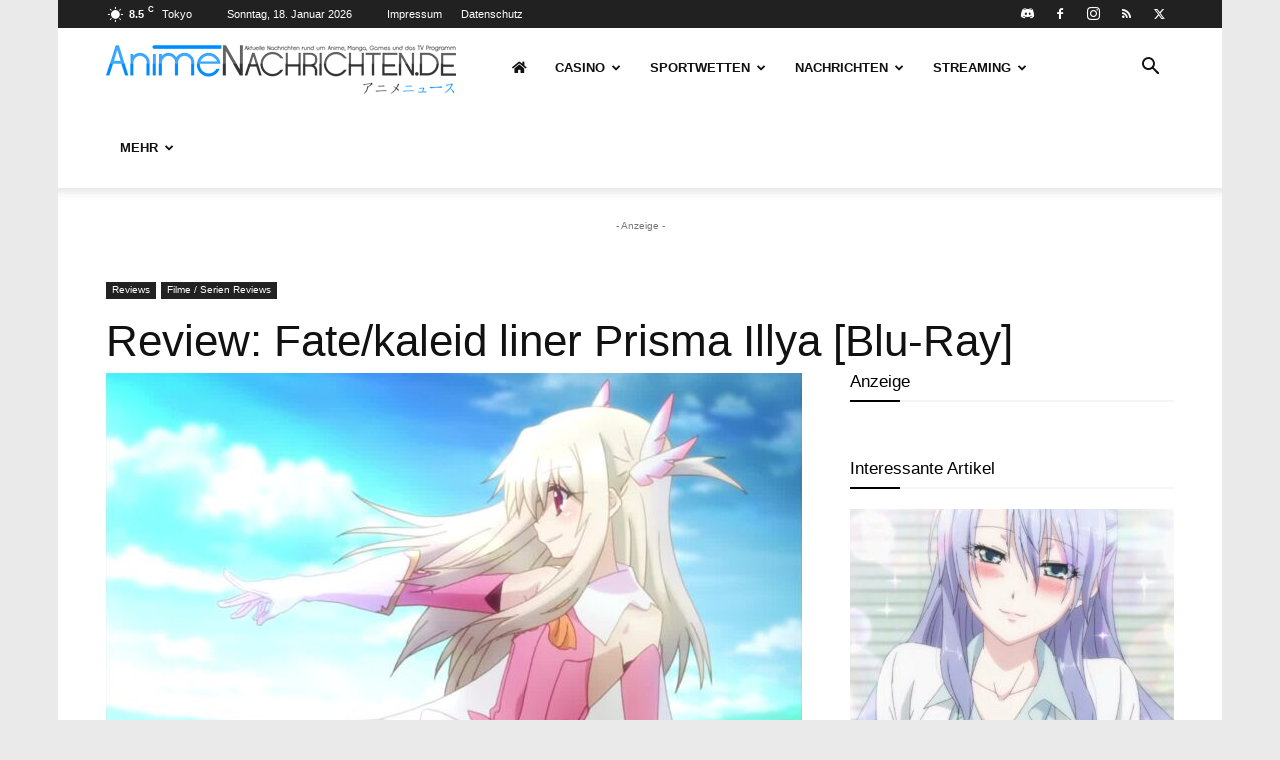

--- FILE ---
content_type: text/html; charset=UTF-8
request_url: https://www.animenachrichten.de/news/199445/review-fate-kaleid-liner-prisma-illya-blu-ray
body_size: 48920
content:
<!doctype html >
<!--[if IE 8]>    <html class="ie8" lang="en"> <![endif]-->
<!--[if IE 9]>    <html class="ie9" lang="en"> <![endif]-->
<!--[if gt IE 8]><!--> <html lang="de"  data-wp-dark-mode-preset="0"> <!--<![endif]-->
<head>
    <title>Review: Fate/kaleid liner Prisma Illya [Blu-Ray] - AnimeNachrichten - Aktuelle News rund um Anime, Manga und Games</title><link rel="preload" data-rocket-preload as="image" href="https://www.animenachrichten.de/wp-content/uploads/2022/08/329758-696x392.jpg" imagesrcset="https://www.animenachrichten.de/wp-content/uploads/2022/08/329758-696x392.jpg 696w, https://www.animenachrichten.de/wp-content/uploads/2022/08/329758-300x169.jpg 300w, https://www.animenachrichten.de/wp-content/uploads/2022/08/329758-1024x576.jpg 1024w, https://www.animenachrichten.de/wp-content/uploads/2022/08/329758-768x432.jpg 768w, https://www.animenachrichten.de/wp-content/uploads/2022/08/329758-1068x601.jpg 1068w, https://www.animenachrichten.de/wp-content/uploads/2022/08/329758-747x420.jpg 747w, https://www.animenachrichten.de/wp-content/uploads/2022/08/329758.jpg 1280w" imagesizes="(max-width: 696px) 100vw, 696px" fetchpriority="high">
    <meta charset="UTF-8" />
    <meta name="viewport" content="width=device-width, initial-scale=1.0">
    <link rel="pingback" href="https://www.animenachrichten.de/xmlrpc.php" />
    <meta name='robots' content='index, follow, max-image-preview:large, max-snippet:-1, max-video-preview:-1' />
	<style>img:is([sizes="auto" i], [sizes^="auto," i]) { contain-intrinsic-size: 3000px 1500px }</style>
	
	<!-- This site is optimized with the Yoast SEO plugin v24.8.1 - https://yoast.com/wordpress/plugins/seo/ -->
	<meta name="description" content="In unserer neuesten Review werfen wir einen Blick auf „Fate/kaleid liner Prisma Ilya“, das Magical Girl Spinoff des Fate-Franchise." />
	<link rel="canonical" href="https://www.animenachrichten.de/news/199445/review-fate-kaleid-liner-prisma-illya-blu-ray" />
	<meta property="og:locale" content="de_DE" />
	<meta property="og:type" content="article" />
	<meta property="og:title" content="Review: Fate/kaleid liner Prisma Illya [Blu-Ray] - AnimeNachrichten - Aktuelle News rund um Anime, Manga und Games" />
	<meta property="og:description" content="In unserer neuesten Review werfen wir einen Blick auf „Fate/kaleid liner Prisma Ilya“, das Magical Girl Spinoff des Fate-Franchise." />
	<meta property="og:url" content="https://www.animenachrichten.de/news/199445/review-fate-kaleid-liner-prisma-illya-blu-ray" />
	<meta property="og:site_name" content="AnimeNachrichten - Aktuelle News rund um Anime, Manga und Games" />
	<meta property="article:publisher" content="https://www.facebook.com/AnimeNachrichten.de" />
	<meta property="article:published_time" content="2022-12-06T12:32:25+00:00" />
	<meta property="article:modified_time" content="2022-12-06T12:32:27+00:00" />
	<meta property="og:image" content="https://www.animenachrichten.de/wp-content/uploads/2022/08/329758.jpg" />
	<meta property="og:image:width" content="1280" />
	<meta property="og:image:height" content="720" />
	<meta property="og:image:type" content="image/jpeg" />
	<meta name="author" content="Noé" />
	<meta name="twitter:card" content="summary_large_image" />
	<meta name="twitter:creator" content="@AnimeNewsDE" />
	<meta name="twitter:site" content="@AnimeNewsDE" />
	<meta name="twitter:label1" content="Verfasst von" />
	<meta name="twitter:data1" content="Noé" />
	<meta name="twitter:label2" content="Geschätzte Lesezeit" />
	<meta name="twitter:data2" content="14 Minuten" />
	<!-- / Yoast SEO plugin. -->


<link rel="alternate" type="application/rss+xml" title="AnimeNachrichten - Aktuelle News rund um Anime, Manga und Games &raquo; Feed" href="https://www.animenachrichten.de/feed" />
<link rel="alternate" type="application/rss+xml" title="AnimeNachrichten - Aktuelle News rund um Anime, Manga und Games &raquo; Kommentar-Feed" href="https://www.animenachrichten.de/comments/feed" />
<link rel="alternate" type="application/rss+xml" title="AnimeNachrichten - Aktuelle News rund um Anime, Manga und Games &raquo; Review: Fate/kaleid liner Prisma Illya [Blu-Ray] Kommentar-Feed" href="https://www.animenachrichten.de/news/199445/review-fate-kaleid-liner-prisma-illya-blu-ray/feed" />
<link rel='stylesheet' id='newfaq-content-frontend-css' href='https://www.animenachrichten.de/wp-content/plugins/faq-content-webnow/newfaq-dist/blocks.style.build.css' type='text/css' media='all' />
<style id='wp-emoji-styles-inline-css' type='text/css'>

	img.wp-smiley, img.emoji {
		display: inline !important;
		border: none !important;
		box-shadow: none !important;
		height: 1em !important;
		width: 1em !important;
		margin: 0 0.07em !important;
		vertical-align: -0.1em !important;
		background: none !important;
		padding: 0 !important;
	}
</style>
<link rel='stylesheet' id='wp-block-library-css' href='https://www.animenachrichten.de/wp-includes/css/dist/block-library/style.min.css?ver=6.7.2' type='text/css' media='all' />
<style id='classic-theme-styles-inline-css' type='text/css'>
/*! This file is auto-generated */
.wp-block-button__link{color:#fff;background-color:#32373c;border-radius:9999px;box-shadow:none;text-decoration:none;padding:calc(.667em + 2px) calc(1.333em + 2px);font-size:1.125em}.wp-block-file__button{background:#32373c;color:#fff;text-decoration:none}
</style>
<style id='global-styles-inline-css' type='text/css'>
:root{--wp--preset--aspect-ratio--square: 1;--wp--preset--aspect-ratio--4-3: 4/3;--wp--preset--aspect-ratio--3-4: 3/4;--wp--preset--aspect-ratio--3-2: 3/2;--wp--preset--aspect-ratio--2-3: 2/3;--wp--preset--aspect-ratio--16-9: 16/9;--wp--preset--aspect-ratio--9-16: 9/16;--wp--preset--color--black: #000000;--wp--preset--color--cyan-bluish-gray: #abb8c3;--wp--preset--color--white: #ffffff;--wp--preset--color--pale-pink: #f78da7;--wp--preset--color--vivid-red: #cf2e2e;--wp--preset--color--luminous-vivid-orange: #ff6900;--wp--preset--color--luminous-vivid-amber: #fcb900;--wp--preset--color--light-green-cyan: #7bdcb5;--wp--preset--color--vivid-green-cyan: #00d084;--wp--preset--color--pale-cyan-blue: #8ed1fc;--wp--preset--color--vivid-cyan-blue: #0693e3;--wp--preset--color--vivid-purple: #9b51e0;--wp--preset--gradient--vivid-cyan-blue-to-vivid-purple: linear-gradient(135deg,rgba(6,147,227,1) 0%,rgb(155,81,224) 100%);--wp--preset--gradient--light-green-cyan-to-vivid-green-cyan: linear-gradient(135deg,rgb(122,220,180) 0%,rgb(0,208,130) 100%);--wp--preset--gradient--luminous-vivid-amber-to-luminous-vivid-orange: linear-gradient(135deg,rgba(252,185,0,1) 0%,rgba(255,105,0,1) 100%);--wp--preset--gradient--luminous-vivid-orange-to-vivid-red: linear-gradient(135deg,rgba(255,105,0,1) 0%,rgb(207,46,46) 100%);--wp--preset--gradient--very-light-gray-to-cyan-bluish-gray: linear-gradient(135deg,rgb(238,238,238) 0%,rgb(169,184,195) 100%);--wp--preset--gradient--cool-to-warm-spectrum: linear-gradient(135deg,rgb(74,234,220) 0%,rgb(151,120,209) 20%,rgb(207,42,186) 40%,rgb(238,44,130) 60%,rgb(251,105,98) 80%,rgb(254,248,76) 100%);--wp--preset--gradient--blush-light-purple: linear-gradient(135deg,rgb(255,206,236) 0%,rgb(152,150,240) 100%);--wp--preset--gradient--blush-bordeaux: linear-gradient(135deg,rgb(254,205,165) 0%,rgb(254,45,45) 50%,rgb(107,0,62) 100%);--wp--preset--gradient--luminous-dusk: linear-gradient(135deg,rgb(255,203,112) 0%,rgb(199,81,192) 50%,rgb(65,88,208) 100%);--wp--preset--gradient--pale-ocean: linear-gradient(135deg,rgb(255,245,203) 0%,rgb(182,227,212) 50%,rgb(51,167,181) 100%);--wp--preset--gradient--electric-grass: linear-gradient(135deg,rgb(202,248,128) 0%,rgb(113,206,126) 100%);--wp--preset--gradient--midnight: linear-gradient(135deg,rgb(2,3,129) 0%,rgb(40,116,252) 100%);--wp--preset--font-size--small: 11px;--wp--preset--font-size--medium: 20px;--wp--preset--font-size--large: 32px;--wp--preset--font-size--x-large: 42px;--wp--preset--font-size--regular: 15px;--wp--preset--font-size--larger: 50px;--wp--preset--spacing--20: 0.44rem;--wp--preset--spacing--30: 0.67rem;--wp--preset--spacing--40: 1rem;--wp--preset--spacing--50: 1.5rem;--wp--preset--spacing--60: 2.25rem;--wp--preset--spacing--70: 3.38rem;--wp--preset--spacing--80: 5.06rem;--wp--preset--shadow--natural: 6px 6px 9px rgba(0, 0, 0, 0.2);--wp--preset--shadow--deep: 12px 12px 50px rgba(0, 0, 0, 0.4);--wp--preset--shadow--sharp: 6px 6px 0px rgba(0, 0, 0, 0.2);--wp--preset--shadow--outlined: 6px 6px 0px -3px rgba(255, 255, 255, 1), 6px 6px rgba(0, 0, 0, 1);--wp--preset--shadow--crisp: 6px 6px 0px rgba(0, 0, 0, 1);}:where(.is-layout-flex){gap: 0.5em;}:where(.is-layout-grid){gap: 0.5em;}body .is-layout-flex{display: flex;}.is-layout-flex{flex-wrap: wrap;align-items: center;}.is-layout-flex > :is(*, div){margin: 0;}body .is-layout-grid{display: grid;}.is-layout-grid > :is(*, div){margin: 0;}:where(.wp-block-columns.is-layout-flex){gap: 2em;}:where(.wp-block-columns.is-layout-grid){gap: 2em;}:where(.wp-block-post-template.is-layout-flex){gap: 1.25em;}:where(.wp-block-post-template.is-layout-grid){gap: 1.25em;}.has-black-color{color: var(--wp--preset--color--black) !important;}.has-cyan-bluish-gray-color{color: var(--wp--preset--color--cyan-bluish-gray) !important;}.has-white-color{color: var(--wp--preset--color--white) !important;}.has-pale-pink-color{color: var(--wp--preset--color--pale-pink) !important;}.has-vivid-red-color{color: var(--wp--preset--color--vivid-red) !important;}.has-luminous-vivid-orange-color{color: var(--wp--preset--color--luminous-vivid-orange) !important;}.has-luminous-vivid-amber-color{color: var(--wp--preset--color--luminous-vivid-amber) !important;}.has-light-green-cyan-color{color: var(--wp--preset--color--light-green-cyan) !important;}.has-vivid-green-cyan-color{color: var(--wp--preset--color--vivid-green-cyan) !important;}.has-pale-cyan-blue-color{color: var(--wp--preset--color--pale-cyan-blue) !important;}.has-vivid-cyan-blue-color{color: var(--wp--preset--color--vivid-cyan-blue) !important;}.has-vivid-purple-color{color: var(--wp--preset--color--vivid-purple) !important;}.has-black-background-color{background-color: var(--wp--preset--color--black) !important;}.has-cyan-bluish-gray-background-color{background-color: var(--wp--preset--color--cyan-bluish-gray) !important;}.has-white-background-color{background-color: var(--wp--preset--color--white) !important;}.has-pale-pink-background-color{background-color: var(--wp--preset--color--pale-pink) !important;}.has-vivid-red-background-color{background-color: var(--wp--preset--color--vivid-red) !important;}.has-luminous-vivid-orange-background-color{background-color: var(--wp--preset--color--luminous-vivid-orange) !important;}.has-luminous-vivid-amber-background-color{background-color: var(--wp--preset--color--luminous-vivid-amber) !important;}.has-light-green-cyan-background-color{background-color: var(--wp--preset--color--light-green-cyan) !important;}.has-vivid-green-cyan-background-color{background-color: var(--wp--preset--color--vivid-green-cyan) !important;}.has-pale-cyan-blue-background-color{background-color: var(--wp--preset--color--pale-cyan-blue) !important;}.has-vivid-cyan-blue-background-color{background-color: var(--wp--preset--color--vivid-cyan-blue) !important;}.has-vivid-purple-background-color{background-color: var(--wp--preset--color--vivid-purple) !important;}.has-black-border-color{border-color: var(--wp--preset--color--black) !important;}.has-cyan-bluish-gray-border-color{border-color: var(--wp--preset--color--cyan-bluish-gray) !important;}.has-white-border-color{border-color: var(--wp--preset--color--white) !important;}.has-pale-pink-border-color{border-color: var(--wp--preset--color--pale-pink) !important;}.has-vivid-red-border-color{border-color: var(--wp--preset--color--vivid-red) !important;}.has-luminous-vivid-orange-border-color{border-color: var(--wp--preset--color--luminous-vivid-orange) !important;}.has-luminous-vivid-amber-border-color{border-color: var(--wp--preset--color--luminous-vivid-amber) !important;}.has-light-green-cyan-border-color{border-color: var(--wp--preset--color--light-green-cyan) !important;}.has-vivid-green-cyan-border-color{border-color: var(--wp--preset--color--vivid-green-cyan) !important;}.has-pale-cyan-blue-border-color{border-color: var(--wp--preset--color--pale-cyan-blue) !important;}.has-vivid-cyan-blue-border-color{border-color: var(--wp--preset--color--vivid-cyan-blue) !important;}.has-vivid-purple-border-color{border-color: var(--wp--preset--color--vivid-purple) !important;}.has-vivid-cyan-blue-to-vivid-purple-gradient-background{background: var(--wp--preset--gradient--vivid-cyan-blue-to-vivid-purple) !important;}.has-light-green-cyan-to-vivid-green-cyan-gradient-background{background: var(--wp--preset--gradient--light-green-cyan-to-vivid-green-cyan) !important;}.has-luminous-vivid-amber-to-luminous-vivid-orange-gradient-background{background: var(--wp--preset--gradient--luminous-vivid-amber-to-luminous-vivid-orange) !important;}.has-luminous-vivid-orange-to-vivid-red-gradient-background{background: var(--wp--preset--gradient--luminous-vivid-orange-to-vivid-red) !important;}.has-very-light-gray-to-cyan-bluish-gray-gradient-background{background: var(--wp--preset--gradient--very-light-gray-to-cyan-bluish-gray) !important;}.has-cool-to-warm-spectrum-gradient-background{background: var(--wp--preset--gradient--cool-to-warm-spectrum) !important;}.has-blush-light-purple-gradient-background{background: var(--wp--preset--gradient--blush-light-purple) !important;}.has-blush-bordeaux-gradient-background{background: var(--wp--preset--gradient--blush-bordeaux) !important;}.has-luminous-dusk-gradient-background{background: var(--wp--preset--gradient--luminous-dusk) !important;}.has-pale-ocean-gradient-background{background: var(--wp--preset--gradient--pale-ocean) !important;}.has-electric-grass-gradient-background{background: var(--wp--preset--gradient--electric-grass) !important;}.has-midnight-gradient-background{background: var(--wp--preset--gradient--midnight) !important;}.has-small-font-size{font-size: var(--wp--preset--font-size--small) !important;}.has-medium-font-size{font-size: var(--wp--preset--font-size--medium) !important;}.has-large-font-size{font-size: var(--wp--preset--font-size--large) !important;}.has-x-large-font-size{font-size: var(--wp--preset--font-size--x-large) !important;}
:where(.wp-block-post-template.is-layout-flex){gap: 1.25em;}:where(.wp-block-post-template.is-layout-grid){gap: 1.25em;}
:where(.wp-block-columns.is-layout-flex){gap: 2em;}:where(.wp-block-columns.is-layout-grid){gap: 2em;}
:root :where(.wp-block-pullquote){font-size: 1.5em;line-height: 1.6;}
</style>
<style id='age-gate-custom-inline-css' type='text/css'>
:root{--ag-background-image-position: center center;--ag-background-image-opacity: 1;--ag-form-background: rgba(255,255,255,1);--ag-text-color: #000000;--ag-blur: 5px;}
</style>
<link rel='stylesheet' id='age-gate-css' href='https://www.animenachrichten.de/wp-content/plugins/age-gate/dist/main.css?ver=3.6.0' type='text/css' media='all' />
<style id='age-gate-options-inline-css' type='text/css'>
:root{--ag-background-image-position: center center;--ag-background-image-opacity: 1;--ag-form-background: rgba(255,255,255,1);--ag-text-color: #000000;--ag-blur: 5px;}
</style>
<link rel='stylesheet' id='ap_plugin_main_stylesheet-css' href='https://www.animenachrichten.de/wp-content/plugins/ap-plugin-scripteo/frontend/css/asset/style.css?ver=6.7.2' type='text/css' media='all' />
<link rel='stylesheet' id='ap_plugin_user_panel-css' href='https://www.animenachrichten.de/wp-content/plugins/ap-plugin-scripteo/frontend/css/asset/user-panel.css?ver=6.7.2' type='text/css' media='all' />
<link rel='stylesheet' id='ap_plugin_template_stylesheet-css' href='https://www.animenachrichten.de/wp-content/plugins/ap-plugin-scripteo/frontend/css/all.css?ver=6.7.2' type='text/css' media='all' />
<link rel='stylesheet' id='ap_plugin_animate_stylesheet-css' href='https://www.animenachrichten.de/wp-content/plugins/ap-plugin-scripteo/frontend/css/asset/animate.css?ver=6.7.2' type='text/css' media='all' />
<link rel='stylesheet' id='ap_plugin_chart_stylesheet-css' href='https://www.animenachrichten.de/wp-content/plugins/ap-plugin-scripteo/frontend/css/asset/chart.css?ver=6.7.2' type='text/css' media='all' />
<link rel='stylesheet' id='ap_plugin_carousel_stylesheet-css' href='https://www.animenachrichten.de/wp-content/plugins/ap-plugin-scripteo/frontend/css/asset/jquery.bxslider.css?ver=6.7.2' type='text/css' media='all' />
<link rel='stylesheet' id='ap_plugin_materialize_stylesheet-css' href='https://www.animenachrichten.de/wp-content/plugins/ap-plugin-scripteo/frontend/css/asset/material-design.css?ver=6.7.2' type='text/css' media='all' />
<link rel='stylesheet' id='wpdiscuz-frontend-css-css' href='https://www.animenachrichten.de/wp-content/plugins/wpdiscuz/themes/default/style.css?ver=7.6.29' type='text/css' media='all' />
<style id='wpdiscuz-frontend-css-inline-css' type='text/css'>
 #wpdcom .wpd-blog-administrator .wpd-comment-label{color:#ffffff;background-color:#EF1C5D;border:none}#wpdcom .wpd-blog-administrator .wpd-comment-author, #wpdcom .wpd-blog-administrator .wpd-comment-author a{color:#EF1C5D}#wpdcom.wpd-layout-1 .wpd-comment .wpd-blog-administrator .wpd-avatar img{border-color:#EF1C5D}#wpdcom.wpd-layout-2 .wpd-comment.wpd-reply .wpd-comment-wrap.wpd-blog-administrator{border-left:3px solid #EF1C5D}#wpdcom.wpd-layout-2 .wpd-comment .wpd-blog-administrator .wpd-avatar img{border-bottom-color:#EF1C5D}#wpdcom.wpd-layout-3 .wpd-blog-administrator .wpd-comment-subheader{border-top:1px dashed #EF1C5D}#wpdcom.wpd-layout-3 .wpd-reply .wpd-blog-administrator .wpd-comment-right{border-left:1px solid #EF1C5D}#wpdcom .wpd-blog-editor .wpd-comment-label{color:#ffffff;background-color:#00B38F;border:none}#wpdcom .wpd-blog-editor .wpd-comment-author, #wpdcom .wpd-blog-editor .wpd-comment-author a{color:#00B38F}#wpdcom.wpd-layout-1 .wpd-comment .wpd-blog-editor .wpd-avatar img{border-color:#00B38F}#wpdcom.wpd-layout-2 .wpd-comment.wpd-reply .wpd-comment-wrap.wpd-blog-editor{border-left:3px solid #00B38F}#wpdcom.wpd-layout-2 .wpd-comment .wpd-blog-editor .wpd-avatar img{border-bottom-color:#00B38F}#wpdcom.wpd-layout-3 .wpd-blog-editor .wpd-comment-subheader{border-top:1px dashed #00B38F}#wpdcom.wpd-layout-3 .wpd-reply .wpd-blog-editor .wpd-comment-right{border-left:1px solid #00B38F}#wpdcom .wpd-blog-subscriber .wpd-comment-label{color:#ffffff;background-color:#1e73be;border:none}#wpdcom .wpd-blog-subscriber .wpd-comment-author, #wpdcom .wpd-blog-subscriber .wpd-comment-author a{color:#1e73be}#wpdcom.wpd-layout-2 .wpd-comment .wpd-blog-subscriber .wpd-avatar img{border-bottom-color:#1e73be}#wpdcom.wpd-layout-3 .wpd-blog-subscriber .wpd-comment-subheader{border-top:1px dashed #1e73be}#wpdcom .wpd-blog-animenachrichten_newswriter .wpd-comment-label{color:#ffffff;background-color:#00B38F;border:none}#wpdcom .wpd-blog-animenachrichten_newswriter .wpd-comment-author, #wpdcom .wpd-blog-animenachrichten_newswriter .wpd-comment-author a{color:#00B38F}#wpdcom.wpd-layout-1 .wpd-comment .wpd-blog-animenachrichten_newswriter .wpd-avatar img{border-color:#00B38F}#wpdcom.wpd-layout-2 .wpd-comment .wpd-blog-animenachrichten_newswriter .wpd-avatar img{border-bottom-color:#00B38F}#wpdcom.wpd-layout-3 .wpd-blog-animenachrichten_newswriter .wpd-comment-subheader{border-top:1px dashed #00B38F}#wpdcom.wpd-layout-3 .wpd-reply .wpd-blog-animenachrichten_newswriter .wpd-comment-right{border-left:1px solid #00B38F}#wpdcom .wpd-blog-animenachrichten_probephase .wpd-comment-label{color:#ffffff;background-color:#00B38F;border:none}#wpdcom .wpd-blog-animenachrichten_probephase .wpd-comment-author, #wpdcom .wpd-blog-animenachrichten_probephase .wpd-comment-author a{color:#00B38F}#wpdcom.wpd-layout-1 .wpd-comment .wpd-blog-animenachrichten_probephase .wpd-avatar img{border-color:#00B38F}#wpdcom.wpd-layout-2 .wpd-comment .wpd-blog-animenachrichten_probephase .wpd-avatar img{border-bottom-color:#00B38F}#wpdcom.wpd-layout-3 .wpd-blog-animenachrichten_probephase .wpd-comment-subheader{border-top:1px dashed #00B38F}#wpdcom.wpd-layout-3 .wpd-reply .wpd-blog-animenachrichten_probephase .wpd-comment-right{border-left:1px solid #00B38F}#wpdcom .wpd-blog-ap_moderator .wpd-comment-label{color:#ffffff;background-color:#00B38F;border:none}#wpdcom .wpd-blog-ap_moderator .wpd-comment-author, #wpdcom .wpd-blog-ap_moderator .wpd-comment-author a{color:#00B38F}#wpdcom.wpd-layout-1 .wpd-comment .wpd-blog-ap_moderator .wpd-avatar img{border-color:#00B38F}#wpdcom.wpd-layout-2 .wpd-comment .wpd-blog-ap_moderator .wpd-avatar img{border-bottom-color:#00B38F}#wpdcom.wpd-layout-3 .wpd-blog-ap_moderator .wpd-comment-subheader{border-top:1px dashed #00B38F}#wpdcom.wpd-layout-3 .wpd-reply .wpd-blog-ap_moderator .wpd-comment-right{border-left:1px solid #00B38F}#wpdcom .wpd-blog-ap_participant .wpd-comment-label{color:#ffffff;background-color:#00B38F;border:none}#wpdcom .wpd-blog-ap_participant .wpd-comment-author, #wpdcom .wpd-blog-ap_participant .wpd-comment-author a{color:#00B38F}#wpdcom.wpd-layout-1 .wpd-comment .wpd-blog-ap_participant .wpd-avatar img{border-color:#00B38F}#wpdcom.wpd-layout-2 .wpd-comment .wpd-blog-ap_participant .wpd-avatar img{border-bottom-color:#00B38F}#wpdcom.wpd-layout-3 .wpd-blog-ap_participant .wpd-comment-subheader{border-top:1px dashed #00B38F}#wpdcom.wpd-layout-3 .wpd-reply .wpd-blog-ap_participant .wpd-comment-right{border-left:1px solid #00B38F}#wpdcom .wpd-blog-ap_banned .wpd-comment-label{color:#ffffff;background-color:#00B38F;border:none}#wpdcom .wpd-blog-ap_banned .wpd-comment-author, #wpdcom .wpd-blog-ap_banned .wpd-comment-author a{color:#00B38F}#wpdcom.wpd-layout-1 .wpd-comment .wpd-blog-ap_banned .wpd-avatar img{border-color:#00B38F}#wpdcom.wpd-layout-2 .wpd-comment .wpd-blog-ap_banned .wpd-avatar img{border-bottom-color:#00B38F}#wpdcom.wpd-layout-3 .wpd-blog-ap_banned .wpd-comment-subheader{border-top:1px dashed #00B38F}#wpdcom.wpd-layout-3 .wpd-reply .wpd-blog-ap_banned .wpd-comment-right{border-left:1px solid #00B38F}#wpdcom .wpd-blog-wpseo_manager .wpd-comment-label{color:#ffffff;background-color:#00B38F;border:none}#wpdcom .wpd-blog-wpseo_manager .wpd-comment-author, #wpdcom .wpd-blog-wpseo_manager .wpd-comment-author a{color:#00B38F}#wpdcom.wpd-layout-1 .wpd-comment .wpd-blog-wpseo_manager .wpd-avatar img{border-color:#00B38F}#wpdcom.wpd-layout-2 .wpd-comment .wpd-blog-wpseo_manager .wpd-avatar img{border-bottom-color:#00B38F}#wpdcom.wpd-layout-3 .wpd-blog-wpseo_manager .wpd-comment-subheader{border-top:1px dashed #00B38F}#wpdcom.wpd-layout-3 .wpd-reply .wpd-blog-wpseo_manager .wpd-comment-right{border-left:1px solid #00B38F}#wpdcom .wpd-blog-wpseo_editor .wpd-comment-label{color:#ffffff;background-color:#00B38F;border:none}#wpdcom .wpd-blog-wpseo_editor .wpd-comment-author, #wpdcom .wpd-blog-wpseo_editor .wpd-comment-author a{color:#00B38F}#wpdcom.wpd-layout-1 .wpd-comment .wpd-blog-wpseo_editor .wpd-avatar img{border-color:#00B38F}#wpdcom.wpd-layout-2 .wpd-comment .wpd-blog-wpseo_editor .wpd-avatar img{border-bottom-color:#00B38F}#wpdcom.wpd-layout-3 .wpd-blog-wpseo_editor .wpd-comment-subheader{border-top:1px dashed #00B38F}#wpdcom.wpd-layout-3 .wpd-reply .wpd-blog-wpseo_editor .wpd-comment-right{border-left:1px solid #00B38F}#wpdcom .wpd-blog-test .wpd-comment-label{color:#ffffff;background-color:#00B38F;border:none}#wpdcom .wpd-blog-test .wpd-comment-author, #wpdcom .wpd-blog-test .wpd-comment-author a{color:#00B38F}#wpdcom.wpd-layout-1 .wpd-comment .wpd-blog-test .wpd-avatar img{border-color:#00B38F}#wpdcom.wpd-layout-2 .wpd-comment .wpd-blog-test .wpd-avatar img{border-bottom-color:#00B38F}#wpdcom.wpd-layout-3 .wpd-blog-test .wpd-comment-subheader{border-top:1px dashed #00B38F}#wpdcom.wpd-layout-3 .wpd-reply .wpd-blog-test .wpd-comment-right{border-left:1px solid #00B38F}#wpdcom .wpd-blog-post_author .wpd-comment-label{color:#ffffff;background-color:#00B38F;border:none}#wpdcom .wpd-blog-post_author .wpd-comment-author, #wpdcom .wpd-blog-post_author .wpd-comment-author a{color:#00B38F}#wpdcom .wpd-blog-post_author .wpd-avatar img{border-color:#00B38F}#wpdcom.wpd-layout-1 .wpd-comment .wpd-blog-post_author .wpd-avatar img{border-color:#00B38F}#wpdcom.wpd-layout-2 .wpd-comment.wpd-reply .wpd-comment-wrap.wpd-blog-post_author{border-left:3px solid #00B38F}#wpdcom.wpd-layout-2 .wpd-comment .wpd-blog-post_author .wpd-avatar img{border-bottom-color:#00B38F}#wpdcom.wpd-layout-3 .wpd-blog-post_author .wpd-comment-subheader{border-top:1px dashed #00B38F}#wpdcom.wpd-layout-3 .wpd-reply .wpd-blog-post_author .wpd-comment-right{border-left:1px solid #00B38F}#wpdcom .wpd-blog-guest .wpd-comment-label{color:#ffffff;background-color:#1e73be;border:none}#wpdcom .wpd-blog-guest .wpd-comment-author, #wpdcom .wpd-blog-guest .wpd-comment-author a{color:#1e73be}#wpdcom.wpd-layout-3 .wpd-blog-guest .wpd-comment-subheader{border-top:1px dashed #1e73be}#comments, #respond, .comments-area, #wpdcom{}#wpdcom .ql-editor > *{color:#777777}#wpdcom .ql-editor::before{}#wpdcom .ql-toolbar{border:1px solid #DDDDDD;border-top:none}#wpdcom .ql-container{border:1px solid #DDDDDD;border-bottom:none}#wpdcom .wpd-form-row .wpdiscuz-item input[type="text"], #wpdcom .wpd-form-row .wpdiscuz-item input[type="email"], #wpdcom .wpd-form-row .wpdiscuz-item input[type="url"], #wpdcom .wpd-form-row .wpdiscuz-item input[type="color"], #wpdcom .wpd-form-row .wpdiscuz-item input[type="date"], #wpdcom .wpd-form-row .wpdiscuz-item input[type="datetime"], #wpdcom .wpd-form-row .wpdiscuz-item input[type="datetime-local"], #wpdcom .wpd-form-row .wpdiscuz-item input[type="month"], #wpdcom .wpd-form-row .wpdiscuz-item input[type="number"], #wpdcom .wpd-form-row .wpdiscuz-item input[type="time"], #wpdcom textarea, #wpdcom select{border:1px solid #DDDDDD;color:#777777}#wpdcom .wpd-form-row .wpdiscuz-item textarea{border:1px solid #DDDDDD}#wpdcom input::placeholder, #wpdcom textarea::placeholder, #wpdcom input::-moz-placeholder, #wpdcom textarea::-webkit-input-placeholder{}#wpdcom .wpd-comment-text{color:#777777}#wpdcom .wpd-thread-head .wpd-thread-info{border-bottom:2px solid #3989FF}#wpdcom .wpd-thread-head .wpd-thread-info.wpd-reviews-tab svg{fill:#3989FF}#wpdcom .wpd-thread-head .wpdiscuz-user-settings{border-bottom:2px solid #3989FF}#wpdcom .wpd-thread-head .wpdiscuz-user-settings:hover{color:#3989FF}#wpdcom .wpd-comment .wpd-follow-link:hover{color:#3989FF}#wpdcom .wpd-comment-status .wpd-sticky{color:#3989FF}#wpdcom .wpd-thread-filter .wpdf-active{color:#3989FF;border-bottom-color:#3989FF}#wpdcom .wpd-comment-info-bar{border:1px dashed #61a1ff;background:#ecf4ff}#wpdcom .wpd-comment-info-bar .wpd-current-view i{color:#3989FF}#wpdcom .wpd-filter-view-all:hover{background:#3989FF}#wpdcom .wpdiscuz-item .wpdiscuz-rating > label{color:#DDDDDD}#wpdcom .wpdiscuz-item .wpdiscuz-rating:not(:checked) > label:hover, .wpdiscuz-rating:not(:checked) > label:hover ~ label{}#wpdcom .wpdiscuz-item .wpdiscuz-rating > input ~ label:hover, #wpdcom .wpdiscuz-item .wpdiscuz-rating > input:not(:checked) ~ label:hover ~ label, #wpdcom .wpdiscuz-item .wpdiscuz-rating > input:not(:checked) ~ label:hover ~ label{color:#FFED85}#wpdcom .wpdiscuz-item .wpdiscuz-rating > input:checked ~ label:hover, #wpdcom .wpdiscuz-item .wpdiscuz-rating > input:checked ~ label:hover, #wpdcom .wpdiscuz-item .wpdiscuz-rating > label:hover ~ input:checked ~ label, #wpdcom .wpdiscuz-item .wpdiscuz-rating > input:checked + label:hover ~ label, #wpdcom .wpdiscuz-item .wpdiscuz-rating > input:checked ~ label:hover ~ label, .wpd-custom-field .wcf-active-star, #wpdcom .wpdiscuz-item .wpdiscuz-rating > input:checked ~ label{color:#FFD700}#wpd-post-rating .wpd-rating-wrap .wpd-rating-stars svg .wpd-star{fill:#DDDDDD}#wpd-post-rating .wpd-rating-wrap .wpd-rating-stars svg .wpd-active{fill:#FFD700}#wpd-post-rating .wpd-rating-wrap .wpd-rate-starts svg .wpd-star{fill:#DDDDDD}#wpd-post-rating .wpd-rating-wrap .wpd-rate-starts:hover svg .wpd-star{fill:#FFED85}#wpd-post-rating.wpd-not-rated .wpd-rating-wrap .wpd-rate-starts svg:hover ~ svg .wpd-star{fill:#DDDDDD}.wpdiscuz-post-rating-wrap .wpd-rating .wpd-rating-wrap .wpd-rating-stars svg .wpd-star{fill:#DDDDDD}.wpdiscuz-post-rating-wrap .wpd-rating .wpd-rating-wrap .wpd-rating-stars svg .wpd-active{fill:#FFD700}#wpdcom .wpd-comment .wpd-follow-active{color:#ff7a00}#wpdcom .page-numbers{color:#555;border:#555 1px solid}#wpdcom span.current{background:#555}#wpdcom.wpd-layout-1 .wpd-new-loaded-comment > .wpd-comment-wrap > .wpd-comment-right{background:#FFFAD6}#wpdcom.wpd-layout-2 .wpd-new-loaded-comment.wpd-comment > .wpd-comment-wrap > .wpd-comment-right{background:#FFFAD6}#wpdcom.wpd-layout-2 .wpd-new-loaded-comment.wpd-comment.wpd-reply > .wpd-comment-wrap > .wpd-comment-right{background:transparent}#wpdcom.wpd-layout-2 .wpd-new-loaded-comment.wpd-comment.wpd-reply > .wpd-comment-wrap{background:#FFFAD6}#wpdcom.wpd-layout-3 .wpd-new-loaded-comment.wpd-comment > .wpd-comment-wrap > .wpd-comment-right{background:#FFFAD6}#wpdcom .wpd-follow:hover i, #wpdcom .wpd-unfollow:hover i, #wpdcom .wpd-comment .wpd-follow-active:hover i{color:#3989FF}#wpdcom .wpdiscuz-readmore{cursor:pointer;color:#3989FF}.wpd-custom-field .wcf-pasiv-star, #wpcomm .wpdiscuz-item .wpdiscuz-rating > label{color:#DDDDDD}.wpd-wrapper .wpd-list-item.wpd-active{border-top:3px solid #3989FF}#wpdcom.wpd-layout-2 .wpd-comment.wpd-reply.wpd-unapproved-comment .wpd-comment-wrap{border-left:3px solid #FFFAD6}#wpdcom.wpd-layout-3 .wpd-comment.wpd-reply.wpd-unapproved-comment .wpd-comment-right{border-left:1px solid #FFFAD6}#wpdcom .wpd-prim-button{background-color:#555555;color:#FFFFFF}#wpdcom .wpd_label__check i.wpdicon-on{color:#555555;border:1px solid #aaaaaa}#wpd-bubble-wrapper #wpd-bubble-all-comments-count{color:#1DB99A}#wpd-bubble-wrapper > div{background-color:#1DB99A}#wpd-bubble-wrapper > #wpd-bubble #wpd-bubble-add-message{background-color:#1DB99A}#wpd-bubble-wrapper > #wpd-bubble #wpd-bubble-add-message::before{border-left-color:#1DB99A;border-right-color:#1DB99A}#wpd-bubble-wrapper.wpd-right-corner > #wpd-bubble #wpd-bubble-add-message::before{border-left-color:#1DB99A;border-right-color:#1DB99A}.wpd-inline-icon-wrapper path.wpd-inline-icon-first{fill:#1DB99A}.wpd-inline-icon-count{background-color:#1DB99A}.wpd-inline-icon-count::before{border-right-color:#1DB99A}.wpd-inline-form-wrapper::before{border-bottom-color:#1DB99A}.wpd-inline-form-question{background-color:#1DB99A}.wpd-inline-form{background-color:#1DB99A}.wpd-last-inline-comments-wrapper{border-color:#1DB99A}.wpd-last-inline-comments-wrapper::before{border-bottom-color:#1DB99A}.wpd-last-inline-comments-wrapper .wpd-view-all-inline-comments{background:#1DB99A}.wpd-last-inline-comments-wrapper .wpd-view-all-inline-comments:hover,.wpd-last-inline-comments-wrapper .wpd-view-all-inline-comments:active,.wpd-last-inline-comments-wrapper .wpd-view-all-inline-comments:focus{background-color:#1DB99A}#wpdcom .ql-snow .ql-tooltip[data-mode="link"]::before{content:"Enter link:"}#wpdcom .ql-snow .ql-tooltip.ql-editing a.ql-action::after{content:"Speichern"}#wpdcom .wpdem-sticker-container.wpdem-sticker-open{height:auto;max-height:200px;padding:15px;-moz-box-shadow:inset 0 0 15px #eee;-webkit-box-shadow:inset 0 0 15px #eee;box-shadow:inset 0 0 15px #eee}#wpdcom .ql-editor img.wpdem-sticker{height:40px;max-height:40px;width:auto}.ql-snow.ql-toolbar button.ql-wpdsticker svg{fill:#07b290;width:17px;height:17px}.ql-snow.ql-toolbar button.ql-wpdsticker:hover svg{fill:#0f997d}.ql-snow.ql-toolbar button.ql-emoji svg{color:#ffa600;width:17px;height:17px}.ql-snow.ql-toolbar button.ql-emoji:hover svg{color:#ff7200}.comments-area{width:auto;margin:0 auto}
</style>
<link rel='stylesheet' id='wpdiscuz-fa-css' href='https://www.animenachrichten.de/wp-content/plugins/wpdiscuz/assets/third-party/font-awesome-5.13.0/css/fa.min.css?ver=7.6.29' type='text/css' media='all' />
<link rel='stylesheet' id='wpdiscuz-combo-css-css' href='https://www.animenachrichten.de/wp-content/plugins/wpdiscuz/assets/css/wpdiscuz-combo.min.css?ver=6.7.2' type='text/css' media='all' />
<link rel='stylesheet' id='wpdiscuz-flag-css-css' href='https://www.animenachrichten.de/wp-content/plugins/wpdiscuz-report-flagging/assets/css/flag.min.css?ver=7.0.12' type='text/css' media='all' />
<link rel='stylesheet' id='wpdiscuz-smile-css-css' href='https://www.animenachrichten.de/wp-content/plugins/wpdiscuz-emoticons/assets/third-party/quill-emoji/quill-emoji.min.css?ver=7.0.16' type='text/css' media='all' />
<link rel='stylesheet' id='parent-style-css' href='https://www.animenachrichten.de/wp-content/themes/Newspaper/style.css?ver=6.7.2' type='text/css' media='all' />
<link rel='stylesheet' id='child-style-css' href='https://www.animenachrichten.de/wp-content/themes/newspaper-child/style.css?ver=6.7.2' type='text/css' media='all' />
<link rel='stylesheet' id='td-plugin-multi-purpose-css' href='https://www.animenachrichten.de/wp-content/plugins/td-composer/td-multi-purpose/style.css?ver=492e3cf54bd42df3b24a3de8e2307caf' type='text/css' media='all' />
<link rel='stylesheet' id='borlabs-cookie-css' href='https://www.animenachrichten.de/wp-content/cache/borlabs-cookie/borlabs-cookie_1_de.css?ver=2.3-79' type='text/css' media='all' />
<link rel='stylesheet' id='td-theme-css' href='https://www.animenachrichten.de/wp-content/themes/newspaper-child/style.css?ver=1.0' type='text/css' media='all' />
<style id='td-theme-inline-css' type='text/css'>@media (max-width:767px){.td-header-desktop-wrap{display:none}}@media (min-width:767px){.td-header-mobile-wrap{display:none}}</style>
<link rel='stylesheet' id='brand-management-public-css' href='https://www.animenachrichten.de/wp-content/plugins/brand-management-plugin/public/css/brand-management-public.css?ver=6.7.2' type='text/css' media='screen' />
<link rel='stylesheet' id='td-legacy-framework-front-style-css' href='https://www.animenachrichten.de/wp-content/plugins/td-composer/legacy/Newspaper/assets/css/td_legacy_main.css?ver=492e3cf54bd42df3b24a3de8e2307caf' type='text/css' media='all' />
<link rel='stylesheet' id='td-standard-pack-framework-front-style-css' href='https://www.animenachrichten.de/wp-content/plugins/td-standard-pack/Newspaper/assets/css/td_standard_pack_main.css?ver=8ae1459a1d876d507918f73cef68310e' type='text/css' media='all' />
<link rel='stylesheet' id='tdb_style_cloud_templates_front-css' href='https://www.animenachrichten.de/wp-content/plugins/td-cloud-library/assets/css/tdb_main.css?ver=d578089f160957352b9b4ca6d880fd8f' type='text/css' media='all' />
<script type="text/javascript" src="https://www.animenachrichten.de/wp-includes/js/jquery/jquery.min.js?ver=3.7.1" id="jquery-core-js"></script>
<script type="text/javascript" src="https://www.animenachrichten.de/wp-includes/js/jquery/jquery-migrate.min.js?ver=3.4.1" id="jquery-migrate-js"></script>
<script type="text/javascript" id="thickbox-js-extra">
/* <![CDATA[ */
var thickboxL10n = {"next":"N\u00e4chste >","prev":"< Vorherige","image":"Bild","of":"von","close":"Schlie\u00dfen","noiframes":"Diese Funktion ben\u00f6tigt iframes. Du hast jedoch iframes deaktiviert oder dein Browser unterst\u00fctzt diese nicht.","loadingAnimation":"https:\/\/www.animenachrichten.de\/wp-includes\/js\/thickbox\/loadingAnimation.gif"};
/* ]]> */
</script>
<script type="text/javascript" src="https://www.animenachrichten.de/wp-includes/js/thickbox/thickbox.js?ver=3.1-20121105" id="thickbox-js"></script>
<script type="text/javascript" src="https://www.animenachrichten.de/wp-includes/js/underscore.min.js?ver=1.13.7" id="underscore-js"></script>
<script type="text/javascript" src="https://www.animenachrichten.de/wp-includes/js/shortcode.min.js?ver=6.7.2" id="shortcode-js"></script>
<script type="text/javascript" src="https://www.animenachrichten.de/wp-admin/js/media-upload.min.js?ver=6.7.2" id="media-upload-js"></script>
<script type="text/javascript" id="ap_plugin_js_script-js-extra">
/* <![CDATA[ */
var bsa_object = {"ajax_url":"https:\/\/www.animenachrichten.de\/wp-admin\/admin-ajax.php"};
/* ]]> */
</script>
<script type="text/javascript" src="https://www.animenachrichten.de/wp-content/plugins/ap-plugin-scripteo/frontend/js/script.js?ver=6.7.2" id="ap_plugin_js_script-js"></script>
<script type="text/javascript" src="https://www.animenachrichten.de/wp-content/plugins/ap-plugin-scripteo/frontend/js/chart.js?ver=6.7.2" id="ap_plugin_chart_js_script-js"></script>
<script type="text/javascript" src="https://www.animenachrichten.de/wp-content/plugins/ap-plugin-scripteo/frontend/js/jquery.simplyscroll.js?ver=6.7.2" id="ap_plugin_simply_scroll_js_script-js"></script>
<script type="text/javascript" id="borlabs-cookie-prioritize-js-extra">
/* <![CDATA[ */
var borlabsCookiePrioritized = {"domain":"www.animenachrichten.de","path":"\/","version":"1","bots":"1","optInJS":{"essential":{"matomo":"[base64]"}}};
/* ]]> */
</script>
<script type="text/javascript" src="https://www.animenachrichten.de/wp-content/plugins/borlabs-cookie/assets/javascript/borlabs-cookie-prioritize.min.js?ver=2.3" id="borlabs-cookie-prioritize-js"></script>
<script type="text/javascript" id="brand-management-ajax-handler-js-extra">
/* <![CDATA[ */
var likes_handler = {"id":"1","url":"https:\/\/www.animenachrichten.de\/wp-admin\/admin-ajax.php","nonce":"362aba48b3","fail_text":"Sie haben schon abgestimmt","partner_label_css_url":"\/wp-content\/plugins\/brand-management-plugin\/public\/css\/bm-partner-label.css","black_friday_deal_css_url":"\/wp-content\/plugins\/brand-management-plugin\/public\/css\/bm-black-friday-deal.css"};
/* ]]> */
</script>
<link rel="https://api.w.org/" href="https://www.animenachrichten.de/wp-json/" /><link rel="alternate" title="JSON" type="application/json" href="https://www.animenachrichten.de/wp-json/wp/v2/posts/199445" /><link rel="EditURI" type="application/rsd+xml" title="RSD" href="https://www.animenachrichten.de/xmlrpc.php?rsd" />
<meta name="generator" content="WordPress 6.7.2" />
<link rel='shortlink' href='https://www.animenachrichten.de/?p=199445' />
<link rel="alternate" title="oEmbed (JSON)" type="application/json+oembed" href="https://www.animenachrichten.de/wp-json/oembed/1.0/embed?url=https%3A%2F%2Fwww.animenachrichten.de%2Fnews%2F199445%2Freview-fate-kaleid-liner-prisma-illya-blu-ray" />
<link rel="alternate" title="oEmbed (XML)" type="text/xml+oembed" href="https://www.animenachrichten.de/wp-json/oembed/1.0/embed?url=https%3A%2F%2Fwww.animenachrichten.de%2Fnews%2F199445%2Freview-fate-kaleid-liner-prisma-illya-blu-ray&#038;format=xml" />
<style>a[rel*=sponsored]{position:relative}a[rel*=sponsored]:after{text-decoration:none;font-weight:400;display:inline-block;content:"*"}</style><style>
	/* Custom BSA_PRO Styles */

	/* fonts */

	/* form */
	.bsaProOrderingForm {   }
	.bsaProInput input,
	.bsaProInput input[type='file'],
	.bsaProSelectSpace select,
	.bsaProInputsRight .bsaInputInner,
	.bsaProInputsRight .bsaInputInner label {   }
	.bsaProPrice  {  }
	.bsaProDiscount  {   }
	.bsaProOrderingForm .bsaProSubmit,
	.bsaProOrderingForm .bsaProSubmit:hover,
	.bsaProOrderingForm .bsaProSubmit:active {   }

	/* alerts */
	.bsaProAlert,
	.bsaProAlert > a,
	.bsaProAlert > a:hover,
	.bsaProAlert > a:focus {  }
	.bsaProAlertSuccess {  }
	.bsaProAlertFailed {  }

	/* stats */
	.bsaStatsWrapper .ct-chart .ct-series.ct-series-b .ct-bar,
	.bsaStatsWrapper .ct-chart .ct-series.ct-series-b .ct-line,
	.bsaStatsWrapper .ct-chart .ct-series.ct-series-b .ct-point,
	.bsaStatsWrapper .ct-chart .ct-series.ct-series-b .ct-slice.ct-donut { stroke: #673AB7 !important; }

	.bsaStatsWrapper  .ct-chart .ct-series.ct-series-a .ct-bar,
	.bsaStatsWrapper .ct-chart .ct-series.ct-series-a .ct-line,
	.bsaStatsWrapper .ct-chart .ct-series.ct-series-a .ct-point,
	.bsaStatsWrapper .ct-chart .ct-series.ct-series-a .ct-slice.ct-donut { stroke: #FBCD39 !important; }

	/* Custom CSS */
	</style>    <script>
        window.tdb_global_vars = {"wpRestUrl":"https:\/\/www.animenachrichten.de\/wp-json\/","permalinkStructure":"\/news\/%post_id%\/%postname%"};
        window.tdb_p_autoload_vars = {"isAjax":false,"isAdminBarShowing":false,"autoloadStatus":"off","origPostEditUrl":null};
    </script>
    
    <style id="tdb-global-colors">:root{--accent-color:#fff}</style>

    
	
<!-- JS generated by theme -->

<script type="text/javascript" id="td-generated-header-js">
    
    

	    var tdBlocksArray = []; //here we store all the items for the current page

	    // td_block class - each ajax block uses a object of this class for requests
	    function tdBlock() {
		    this.id = '';
		    this.block_type = 1; //block type id (1-234 etc)
		    this.atts = '';
		    this.td_column_number = '';
		    this.td_current_page = 1; //
		    this.post_count = 0; //from wp
		    this.found_posts = 0; //from wp
		    this.max_num_pages = 0; //from wp
		    this.td_filter_value = ''; //current live filter value
		    this.is_ajax_running = false;
		    this.td_user_action = ''; // load more or infinite loader (used by the animation)
		    this.header_color = '';
		    this.ajax_pagination_infinite_stop = ''; //show load more at page x
	    }

        // td_js_generator - mini detector
        ( function () {
            var htmlTag = document.getElementsByTagName("html")[0];

	        if ( navigator.userAgent.indexOf("MSIE 10.0") > -1 ) {
                htmlTag.className += ' ie10';
            }

            if ( !!navigator.userAgent.match(/Trident.*rv\:11\./) ) {
                htmlTag.className += ' ie11';
            }

	        if ( navigator.userAgent.indexOf("Edge") > -1 ) {
                htmlTag.className += ' ieEdge';
            }

            if ( /(iPad|iPhone|iPod)/g.test(navigator.userAgent) ) {
                htmlTag.className += ' td-md-is-ios';
            }

            var user_agent = navigator.userAgent.toLowerCase();
            if ( user_agent.indexOf("android") > -1 ) {
                htmlTag.className += ' td-md-is-android';
            }

            if ( -1 !== navigator.userAgent.indexOf('Mac OS X')  ) {
                htmlTag.className += ' td-md-is-os-x';
            }

            if ( /chrom(e|ium)/.test(navigator.userAgent.toLowerCase()) ) {
               htmlTag.className += ' td-md-is-chrome';
            }

            if ( -1 !== navigator.userAgent.indexOf('Firefox') ) {
                htmlTag.className += ' td-md-is-firefox';
            }

            if ( -1 !== navigator.userAgent.indexOf('Safari') && -1 === navigator.userAgent.indexOf('Chrome') ) {
                htmlTag.className += ' td-md-is-safari';
            }

            if( -1 !== navigator.userAgent.indexOf('IEMobile') ){
                htmlTag.className += ' td-md-is-iemobile';
            }

        })();

        var tdLocalCache = {};

        ( function () {
            "use strict";

            tdLocalCache = {
                data: {},
                remove: function (resource_id) {
                    delete tdLocalCache.data[resource_id];
                },
                exist: function (resource_id) {
                    return tdLocalCache.data.hasOwnProperty(resource_id) && tdLocalCache.data[resource_id] !== null;
                },
                get: function (resource_id) {
                    return tdLocalCache.data[resource_id];
                },
                set: function (resource_id, cachedData) {
                    tdLocalCache.remove(resource_id);
                    tdLocalCache.data[resource_id] = cachedData;
                }
            };
        })();

    
    
var td_viewport_interval_list=[{"limitBottom":767,"sidebarWidth":228},{"limitBottom":1018,"sidebarWidth":300},{"limitBottom":1140,"sidebarWidth":324}];
var tds_general_modal_image="yes";
var tdc_is_installed="yes";
var tdc_domain_active=false;
var td_ajax_url="https:\/\/www.animenachrichten.de\/wp-admin\/admin-ajax.php?td_theme_name=Newspaper&v=12.7";
var td_get_template_directory_uri="https:\/\/www.animenachrichten.de\/wp-content\/plugins\/td-composer\/legacy\/common";
var tds_snap_menu="";
var tds_logo_on_sticky="";
var tds_header_style="tdm_header_style_1";
var td_please_wait="Bitte warten...";
var td_email_user_pass_incorrect="Benutzername oder Passwort falsch!";
var td_email_user_incorrect="E-Mail-Adresse oder Benutzername falsch!";
var td_email_incorrect="E-Mail-Adresse nicht korrekt!";
var td_user_incorrect="Username incorrect!";
var td_email_user_empty="Email or username empty!";
var td_pass_empty="Pass empty!";
var td_pass_pattern_incorrect="Invalid Pass Pattern!";
var td_retype_pass_incorrect="Retyped Pass incorrect!";
var tds_more_articles_on_post_enable="";
var tds_more_articles_on_post_time_to_wait="";
var tds_more_articles_on_post_pages_distance_from_top=0;
var tds_captcha="";
var tds_theme_color_site_wide="#4db2ec";
var tds_smart_sidebar="enabled";
var tdThemeName="Newspaper";
var tdThemeNameWl="Newspaper";
var td_magnific_popup_translation_tPrev="Vorherige (Pfeiltaste links)";
var td_magnific_popup_translation_tNext="Weiter (rechte Pfeiltaste)";
var td_magnific_popup_translation_tCounter="%curr% von %total%";
var td_magnific_popup_translation_ajax_tError="Der Inhalt von %url% konnte nicht geladen werden.";
var td_magnific_popup_translation_image_tError="Das Bild #%curr% konnte nicht geladen werden.";
var tdBlockNonce="dfc08988b6";
var tdMobileMenu="enabled";
var tdMobileSearch="enabled";
var tdDateNamesI18n={"month_names":["Januar","Februar","M\u00e4rz","April","Mai","Juni","Juli","August","September","Oktober","November","Dezember"],"month_names_short":["Jan.","Feb.","M\u00e4rz","Apr.","Mai","Juni","Juli","Aug.","Sep.","Okt.","Nov.","Dez."],"day_names":["Sonntag","Montag","Dienstag","Mittwoch","Donnerstag","Freitag","Samstag"],"day_names_short":["So.","Mo.","Di.","Mi.","Do.","Fr.","Sa."]};
var tdb_modal_confirm="Speichern";
var tdb_modal_cancel="Stornieren";
var tdb_modal_confirm_alt="Ja";
var tdb_modal_cancel_alt="NEIN";
var td_deploy_mode="deploy";
var td_ad_background_click_link="";
var td_ad_background_click_target="_blank";
</script>


<!-- Header style compiled by theme -->

<style>ul.sf-menu>.menu-item>a{font-size:13px}.white-popup-block:before{background-image:url('https://4n1m3.de/wp-content/uploads/2019/08/8.jpg')}:root{--td_excl_label:'EXKLUSIV';--td_header_color:#000000}.td-header-wrap .td-header-top-menu-full,.td-header-wrap .top-header-menu .sub-menu,.tdm-header-style-1.td-header-wrap .td-header-top-menu-full,.tdm-header-style-1.td-header-wrap .top-header-menu .sub-menu,.tdm-header-style-2.td-header-wrap .td-header-top-menu-full,.tdm-header-style-2.td-header-wrap .top-header-menu .sub-menu,.tdm-header-style-3.td-header-wrap .td-header-top-menu-full,.tdm-header-style-3.td-header-wrap .top-header-menu .sub-menu{background-color:#212121}.td-header-style-8 .td-header-top-menu-full{background-color:transparent}.td-header-style-8 .td-header-top-menu-full .td-header-top-menu{background-color:#212121;padding-left:15px;padding-right:15px}.td-header-wrap .td-header-top-menu-full .td-header-top-menu,.td-header-wrap .td-header-top-menu-full{border-bottom:none}.td-header-top-menu,.td-header-top-menu a,.td-header-wrap .td-header-top-menu-full .td-header-top-menu,.td-header-wrap .td-header-top-menu-full a,.td-header-style-8 .td-header-top-menu,.td-header-style-8 .td-header-top-menu a,.td-header-top-menu .td-drop-down-search .entry-title a{color:#ffffff}.td-header-wrap .td-header-menu-wrap-full,.td-header-menu-wrap.td-affix,.td-header-style-3 .td-header-main-menu,.td-header-style-3 .td-affix .td-header-main-menu,.td-header-style-4 .td-header-main-menu,.td-header-style-4 .td-affix .td-header-main-menu,.td-header-style-8 .td-header-menu-wrap.td-affix,.td-header-style-8 .td-header-top-menu-full{background-color:#ffffff}.td-boxed-layout .td-header-style-3 .td-header-menu-wrap,.td-boxed-layout .td-header-style-4 .td-header-menu-wrap,.td-header-style-3 .td_stretch_content .td-header-menu-wrap,.td-header-style-4 .td_stretch_content .td-header-menu-wrap{background-color:#ffffff!important}@media (min-width:1019px){.td-header-style-1 .td-header-sp-recs,.td-header-style-1 .td-header-sp-logo{margin-bottom:28px}}@media (min-width:768px) and (max-width:1018px){.td-header-style-1 .td-header-sp-recs,.td-header-style-1 .td-header-sp-logo{margin-bottom:14px}}.td-header-style-7 .td-header-top-menu{border-bottom:none}.td-header-wrap .td-header-menu-wrap .sf-menu>li>a,.td-header-wrap .td-header-menu-social .td-social-icon-wrap a,.td-header-style-4 .td-header-menu-social .td-social-icon-wrap i,.td-header-style-5 .td-header-menu-social .td-social-icon-wrap i,.td-header-style-6 .td-header-menu-social .td-social-icon-wrap i,.td-header-style-12 .td-header-menu-social .td-social-icon-wrap i,.td-header-wrap .header-search-wrap #td-header-search-button .td-icon-search{color:#111111}.td-header-wrap .td-header-menu-social+.td-search-wrapper #td-header-search-button:before{background-color:#111111}ul.sf-menu>.td-menu-item>a,.td-theme-wrap .td-header-menu-social{font-size:13px}.td-banner-wrap-full,.td-header-style-11 .td-logo-wrap-full{background-color:#eaeaea}.td-header-style-11 .td-logo-wrap-full{border-bottom:0}@media (min-width:1019px){.td-header-style-2 .td-header-sp-recs,.td-header-style-5 .td-a-rec-id-header>div,.td-header-style-5 .td-g-rec-id-header>.adsbygoogle,.td-header-style-6 .td-a-rec-id-header>div,.td-header-style-6 .td-g-rec-id-header>.adsbygoogle,.td-header-style-7 .td-a-rec-id-header>div,.td-header-style-7 .td-g-rec-id-header>.adsbygoogle,.td-header-style-8 .td-a-rec-id-header>div,.td-header-style-8 .td-g-rec-id-header>.adsbygoogle,.td-header-style-12 .td-a-rec-id-header>div,.td-header-style-12 .td-g-rec-id-header>.adsbygoogle{margin-bottom:24px!important}}@media (min-width:768px) and (max-width:1018px){.td-header-style-2 .td-header-sp-recs,.td-header-style-5 .td-a-rec-id-header>div,.td-header-style-5 .td-g-rec-id-header>.adsbygoogle,.td-header-style-6 .td-a-rec-id-header>div,.td-header-style-6 .td-g-rec-id-header>.adsbygoogle,.td-header-style-7 .td-a-rec-id-header>div,.td-header-style-7 .td-g-rec-id-header>.adsbygoogle,.td-header-style-8 .td-a-rec-id-header>div,.td-header-style-8 .td-g-rec-id-header>.adsbygoogle,.td-header-style-12 .td-a-rec-id-header>div,.td-header-style-12 .td-g-rec-id-header>.adsbygoogle{margin-bottom:14px!important}}.td-footer-wrapper,.td-footer-wrapper .td_block_template_7 .td-block-title>*,.td-footer-wrapper .td_block_template_17 .td-block-title,.td-footer-wrapper .td-block-title-wrap .td-wrapper-pulldown-filter{background-color:#111111}.td-footer-wrapper::before{background-image:url('https://www.animenachrichten.de/wp-content/uploads/2016/05/blank-animenachrichten-bg.jpg')}.td-footer-wrapper::before{background-size:cover}.td-footer-wrapper::before{background-position:center center}.td-footer-wrapper::before{opacity:0.1}body{background-color:#eaeaea}ul.sf-menu>.menu-item>a{font-size:13px}.white-popup-block:before{background-image:url('https://4n1m3.de/wp-content/uploads/2019/08/8.jpg')}:root{--td_excl_label:'EXKLUSIV';--td_header_color:#000000}.td-header-wrap .td-header-top-menu-full,.td-header-wrap .top-header-menu .sub-menu,.tdm-header-style-1.td-header-wrap .td-header-top-menu-full,.tdm-header-style-1.td-header-wrap .top-header-menu .sub-menu,.tdm-header-style-2.td-header-wrap .td-header-top-menu-full,.tdm-header-style-2.td-header-wrap .top-header-menu .sub-menu,.tdm-header-style-3.td-header-wrap .td-header-top-menu-full,.tdm-header-style-3.td-header-wrap .top-header-menu .sub-menu{background-color:#212121}.td-header-style-8 .td-header-top-menu-full{background-color:transparent}.td-header-style-8 .td-header-top-menu-full .td-header-top-menu{background-color:#212121;padding-left:15px;padding-right:15px}.td-header-wrap .td-header-top-menu-full .td-header-top-menu,.td-header-wrap .td-header-top-menu-full{border-bottom:none}.td-header-top-menu,.td-header-top-menu a,.td-header-wrap .td-header-top-menu-full .td-header-top-menu,.td-header-wrap .td-header-top-menu-full a,.td-header-style-8 .td-header-top-menu,.td-header-style-8 .td-header-top-menu a,.td-header-top-menu .td-drop-down-search .entry-title a{color:#ffffff}.td-header-wrap .td-header-menu-wrap-full,.td-header-menu-wrap.td-affix,.td-header-style-3 .td-header-main-menu,.td-header-style-3 .td-affix .td-header-main-menu,.td-header-style-4 .td-header-main-menu,.td-header-style-4 .td-affix .td-header-main-menu,.td-header-style-8 .td-header-menu-wrap.td-affix,.td-header-style-8 .td-header-top-menu-full{background-color:#ffffff}.td-boxed-layout .td-header-style-3 .td-header-menu-wrap,.td-boxed-layout .td-header-style-4 .td-header-menu-wrap,.td-header-style-3 .td_stretch_content .td-header-menu-wrap,.td-header-style-4 .td_stretch_content .td-header-menu-wrap{background-color:#ffffff!important}@media (min-width:1019px){.td-header-style-1 .td-header-sp-recs,.td-header-style-1 .td-header-sp-logo{margin-bottom:28px}}@media (min-width:768px) and (max-width:1018px){.td-header-style-1 .td-header-sp-recs,.td-header-style-1 .td-header-sp-logo{margin-bottom:14px}}.td-header-style-7 .td-header-top-menu{border-bottom:none}.td-header-wrap .td-header-menu-wrap .sf-menu>li>a,.td-header-wrap .td-header-menu-social .td-social-icon-wrap a,.td-header-style-4 .td-header-menu-social .td-social-icon-wrap i,.td-header-style-5 .td-header-menu-social .td-social-icon-wrap i,.td-header-style-6 .td-header-menu-social .td-social-icon-wrap i,.td-header-style-12 .td-header-menu-social .td-social-icon-wrap i,.td-header-wrap .header-search-wrap #td-header-search-button .td-icon-search{color:#111111}.td-header-wrap .td-header-menu-social+.td-search-wrapper #td-header-search-button:before{background-color:#111111}ul.sf-menu>.td-menu-item>a,.td-theme-wrap .td-header-menu-social{font-size:13px}.td-banner-wrap-full,.td-header-style-11 .td-logo-wrap-full{background-color:#eaeaea}.td-header-style-11 .td-logo-wrap-full{border-bottom:0}@media (min-width:1019px){.td-header-style-2 .td-header-sp-recs,.td-header-style-5 .td-a-rec-id-header>div,.td-header-style-5 .td-g-rec-id-header>.adsbygoogle,.td-header-style-6 .td-a-rec-id-header>div,.td-header-style-6 .td-g-rec-id-header>.adsbygoogle,.td-header-style-7 .td-a-rec-id-header>div,.td-header-style-7 .td-g-rec-id-header>.adsbygoogle,.td-header-style-8 .td-a-rec-id-header>div,.td-header-style-8 .td-g-rec-id-header>.adsbygoogle,.td-header-style-12 .td-a-rec-id-header>div,.td-header-style-12 .td-g-rec-id-header>.adsbygoogle{margin-bottom:24px!important}}@media (min-width:768px) and (max-width:1018px){.td-header-style-2 .td-header-sp-recs,.td-header-style-5 .td-a-rec-id-header>div,.td-header-style-5 .td-g-rec-id-header>.adsbygoogle,.td-header-style-6 .td-a-rec-id-header>div,.td-header-style-6 .td-g-rec-id-header>.adsbygoogle,.td-header-style-7 .td-a-rec-id-header>div,.td-header-style-7 .td-g-rec-id-header>.adsbygoogle,.td-header-style-8 .td-a-rec-id-header>div,.td-header-style-8 .td-g-rec-id-header>.adsbygoogle,.td-header-style-12 .td-a-rec-id-header>div,.td-header-style-12 .td-g-rec-id-header>.adsbygoogle{margin-bottom:14px!important}}.td-footer-wrapper,.td-footer-wrapper .td_block_template_7 .td-block-title>*,.td-footer-wrapper .td_block_template_17 .td-block-title,.td-footer-wrapper .td-block-title-wrap .td-wrapper-pulldown-filter{background-color:#111111}.td-footer-wrapper::before{background-image:url('https://www.animenachrichten.de/wp-content/uploads/2016/05/blank-animenachrichten-bg.jpg')}.td-footer-wrapper::before{background-size:cover}.td-footer-wrapper::before{background-position:center center}.td-footer-wrapper::before{opacity:0.1}</style>

<meta property="fb:pages" content="109421816077313" />
<meta name="facebook-domain-verification" content="oqb21dj5z7098ih5fm67p8cdz8e129" />
<meta name="verification" content="8eb9ed5c2f51db475f3a569c1bb6221e" />		<style type="text/css" id="wp-custom-css">
			.td-banner-wrap-full, .td-header-style-11 .td-logo-wrap-full {
    background-color: #fff;
}
.td-header-gradient:before {
  content: "";
  background: transparent url('[data-uri]');
  width: 100%;
  height: 12px;
  position: absolute;
  left: 0;
  bottom: -12px;
  z-index: 1;
}
.bluebox {
   background-color: #3333DD;
   color: white;
   padding: 6px;
   margin: 0;
}
.blue {
   background-color: #3333DD;
   color: white;
   padding: 2px;
}
.gelbbox {
   background-color: #FFFF66;
   color: black;
   padding: 6px;
   margin: 0;
}
.gelb {
   background-color: #FFFF66;
   color: black;
   padding: 2px;
}
.maintabs {
display:block;
margin:10px 0 5px 0;
padding: 5px 8px;
border: 1px solid #ccc;
color: #444;
}

.maintabs a {
margin-left:10px;
}

.maintabs img {
float:left;
}

div.clear {
clear:both;
}

a[rel*="sponsored"]::after {
	opacity: 0;
	visibility: hidden;
}
.numbered .campaign-compact-table__offer-logo::before {

	z-index: 9;
}
.campaign-compact-table__offer-brand-name {
	margin-bottom: 0 !important;
}
.campaign-compact-table__offer-key-features li {
	margin-left: 0;
}
.campaign-compact-table__offer-cta-button a {
	color: #fff !important;
	background: #3ca8ff !important;
}
.campaign-compact-table__offer-brand-name {
	display: none;
}		</style>
		
<!-- Button style compiled by theme -->

<style></style>

	<style id="tdw-css-placeholder"></style><style id="rocket-lazyrender-inline-css">[data-wpr-lazyrender] {content-visibility: auto;}</style><meta name="generator" content="WP Rocket 3.18.3" data-wpr-features="wpr_automatic_lazy_rendering wpr_oci wpr_desktop" /></head>

<body class="post-template-default single single-post postid-199445 single-format-standard td-standard-pack review-fate-kaleid-liner-prisma-illya-blu-ray global-block-template-9 single_template_2 white-menu td-boxed-layout" itemscope="itemscope" itemtype="https://schema.org/WebPage">

<div  class="td-scroll-up" data-style="style1"><i class="td-icon-menu-up"></i></div>
    <div  class="td-menu-background" style="visibility:hidden"></div>
<div  id="td-mobile-nav" style="visibility:hidden">
    <div  class="td-mobile-container">
        <!-- mobile menu top section -->
        <div  class="td-menu-socials-wrap">
            <!-- socials -->
            <div class="td-menu-socials">
                
        <span class="td-social-icon-wrap">
            <a target="_blank" href="https://discord.gg/zFZH7Zb" title="Discord">
                <i class="td-icon-font td-icon-discord"></i>
                <span style="display: none">Discord</span>
            </a>
        </span>
        <span class="td-social-icon-wrap">
            <a target="_blank" href="https://www.facebook.com/AnimeNachrichten.de/" title="Facebook">
                <i class="td-icon-font td-icon-facebook"></i>
                <span style="display: none">Facebook</span>
            </a>
        </span>
        <span class="td-social-icon-wrap">
            <a target="_blank" href="https://www.instagram.com/animenachrichten/" title="Instagram">
                <i class="td-icon-font td-icon-instagram"></i>
                <span style="display: none">Instagram</span>
            </a>
        </span>
        <span class="td-social-icon-wrap">
            <a target="_blank" href="https://www.animenachrichten.de/feed" title="RSS">
                <i class="td-icon-font td-icon-rss"></i>
                <span style="display: none">RSS</span>
            </a>
        </span>
        <span class="td-social-icon-wrap">
            <a target="_blank" href="https://twitter.com/AnimeNewsDE" title="Twitter">
                <i class="td-icon-font td-icon-twitter"></i>
                <span style="display: none">Twitter</span>
            </a>
        </span>            </div>
            <!-- close button -->
            <div class="td-mobile-close">
                <span><i class="td-icon-close-mobile"></i></span>
            </div>
        </div>

        <!-- login section -->
        
        <!-- menu section -->
        <div  class="td-mobile-content">
            <div class="menu-hauptnavigation-newspaper-container"><ul id="menu-hauptnavigation-newspaper" class="td-mobile-main-menu"><li id="menu-item-99208" class="menu-item menu-item-type-custom menu-item-object-custom menu-item-home menu-item-first menu-item-99208"><a href="https://www.animenachrichten.de"><i class="fas fa-home"></i></a></li>
<li id="menu-item-259227" class="menu-item menu-item-type-custom menu-item-object-custom menu-item-has-children menu-item-259227"><a href="#">Casino<i class="td-icon-menu-right td-element-after"></i></a>
<ul class="sub-menu">
	<li id="menu-item-259229" class="menu-item menu-item-type-post_type menu-item-object-page menu-item-259229"><a href="https://www.animenachrichten.de/neue-online-casinos">Neue Online Casinos</a></li>
	<li id="menu-item-259232" class="menu-item menu-item-type-post_type menu-item-object-page menu-item-259232"><a href="https://www.animenachrichten.de/casino-ohne-lugas">Casino ohne Lugas</a></li>
	<li id="menu-item-259233" class="menu-item menu-item-type-post_type menu-item-object-page menu-item-259233"><a href="https://www.animenachrichten.de/krypto-casinos">Krypto Casinos</a></li>
	<li id="menu-item-259238" class="menu-item menu-item-type-post_type menu-item-object-page menu-item-259238"><a href="https://www.animenachrichten.de/casino-ohne-oasis">Casino ohne OASIS</a></li>
	<li id="menu-item-259242" class="menu-item menu-item-type-post_type menu-item-object-page menu-item-259242"><a href="https://www.animenachrichten.de/casinos-ohne-deutsche-lizenz">Casinos ohne deutsche Lizenz</a></li>
	<li id="menu-item-260604" class="menu-item menu-item-type-custom menu-item-object-custom menu-item-260604"><a href="https://www.animenachrichten.de/casino-ohne-anmeldung">Casinos ohne Anmeldung</a></li>
	<li id="menu-item-260605" class="menu-item menu-item-type-custom menu-item-object-custom menu-item-260605"><a href="https://www.animenachrichten.de/online-casino-ohne-5-sekunden-regel">Casinos ohne 5 Sekunden Regel</a></li>
	<li id="menu-item-260608" class="menu-item menu-item-type-custom menu-item-object-custom menu-item-260608"><a href="https://www.animenachrichten.de/casino-ohne-limit">Casinos ohne Limit</a></li>
</ul>
</li>
<li id="menu-item-259228" class="menu-item menu-item-type-custom menu-item-object-custom menu-item-has-children menu-item-259228"><a href="#">Sportwetten<i class="td-icon-menu-right td-element-after"></i></a>
<ul class="sub-menu">
	<li id="menu-item-259231" class="menu-item menu-item-type-post_type menu-item-object-page menu-item-259231"><a href="https://www.animenachrichten.de/neue-wettanbieter">Neue Wettanbieter</a></li>
	<li id="menu-item-259230" class="menu-item menu-item-type-post_type menu-item-object-page menu-item-259230"><a href="https://www.animenachrichten.de/wettanbieter-ohne-lugas">Wettanbieter ohne LUGAS</a></li>
</ul>
</li>
<li id="menu-item-99213" class="menu-item menu-item-type-custom menu-item-object-custom menu-item-has-children menu-item-99213"><a href="#">Nachrichten<i class="td-icon-menu-right td-element-after"></i></a>
<ul class="sub-menu">
	<li id="menu-item-0" class="menu-item-0"><a href="https://www.animenachrichten.de/kategorie/nachrichten/anime">Anime</a></li>
	<li class="menu-item-0"><a href="https://www.animenachrichten.de/kategorie/nachrichten/dvd-blu-ray">DVD / Blu-ray</a></li>
	<li class="menu-item-0"><a href="https://www.animenachrichten.de/kategorie/nachrichten/industrie-kontroverses">Industrie &amp; Kontroverses</a></li>
	<li class="menu-item-0"><a href="https://www.animenachrichten.de/kategorie/nachrichten/kino-events">Kino &amp; Events</a></li>
	<li class="menu-item-0"><a href="https://www.animenachrichten.de/kategorie/nachrichten/live-action">Live Action</a></li>
	<li class="menu-item-0"><a href="https://www.animenachrichten.de/kategorie/nachrichten/lizenzen">Lizenzen</a></li>
	<li class="menu-item-0"><a href="https://www.animenachrichten.de/kategorie/nachrichten/manga">Manga</a></li>
	<li class="menu-item-0"><a href="https://www.animenachrichten.de/kategorie/nachrichten/musik">Musik</a></li>
	<li class="menu-item-0"><a href="https://www.animenachrichten.de/kategorie/nachrichten/spiele">Spiele</a></li>
	<li class="menu-item-0"><a href="https://www.animenachrichten.de/kategorie/nachrichten/tv-programm">TV Programm</a></li>
</ul>
</li>
<li id="menu-item-99215" class="menu-item menu-item-type-custom menu-item-object-custom menu-item-has-children menu-item-99215"><a href="#">Streaming<i class="td-icon-menu-right td-element-after"></i></a>
<ul class="sub-menu">
	<li class="menu-item-0"><a href="https://www.animenachrichten.de/kategorie/streaming/adn">ADN</a></li>
	<li class="menu-item-0"><a href="https://www.animenachrichten.de/kategorie/streaming/akiba-pass-tv">AKIBA PASS TV</a></li>
	<li class="menu-item-0"><a href="https://www.animenachrichten.de/kategorie/streaming/amazon-prime-video">Amazon Prime Video</a></li>
	<li class="menu-item-0"><a href="https://www.animenachrichten.de/kategorie/streaming/aniverse">aniverse</a></li>
	<li class="menu-item-0"><a href="https://www.animenachrichten.de/kategorie/streaming/crunchyroll">Crunchyroll</a></li>
	<li class="menu-item-0"><a href="https://www.animenachrichten.de/kategorie/streaming/disney">Disney+</a></li>
	<li class="menu-item-0"><a href="https://www.animenachrichten.de/kategorie/streaming/hidive">HIDIVE</a></li>
	<li class="menu-item-0"><a href="https://www.animenachrichten.de/kategorie/streaming/netflix">Netflix</a></li>
</ul>
</li>
<li id="menu-item-99217" class="menu-item menu-item-type-custom menu-item-object-custom menu-item-has-children menu-item-99217"><a href="#">Mehr<i class="td-icon-menu-right td-element-after"></i></a>
<ul class="sub-menu">
	<li id="menu-item-99339" class="menu-item menu-item-type-post_type menu-item-object-page menu-item-99339"><a href="https://www.animenachrichten.de/ueber-uns">Über uns</a></li>
	<li id="menu-item-99343" class="menu-item menu-item-type-post_type menu-item-object-page menu-item-99343"><a href="https://www.animenachrichten.de/kontakt">Kontakt</a></li>
	<li id="menu-item-99342" class="menu-item menu-item-type-post_type menu-item-object-page menu-item-99342"><a href="https://www.animenachrichten.de/impressum">Impressum</a></li>
	<li id="menu-item-99341" class="menu-item menu-item-type-post_type menu-item-object-page menu-item-99341"><a href="https://www.animenachrichten.de/datenschutz">Datenschutz</a></li>
</ul>
</li>
</ul></div>        </div>
    </div>

    <!-- register/login section -->
    </div><div  class="td-search-background" style="visibility:hidden"></div>
<div  class="td-search-wrap-mob" style="visibility:hidden">
	<div  class="td-drop-down-search">
		<form method="get" class="td-search-form" action="https://www.animenachrichten.de/">
			<!-- close button -->
			<div class="td-search-close">
				<span><i class="td-icon-close-mobile"></i></span>
			</div>
			<div role="search" class="td-search-input">
				<span>Suche</span>
				<input id="td-header-search-mob" type="text" value="" name="s" autocomplete="off" />
			</div>
		</form>
		<div  id="td-aj-search-mob" class="td-ajax-search-flex"></div>
	</div>
</div>

    <div  id="td-outer-wrap" class="td-theme-wrap">
    
        
            <div  class="tdc-header-wrap ">

            <!--
Header style multipurpose 1
-->


<div  class="td-header-wrap tdm-header tdm-header-style-1 ">
    
            <div class="td-header-top-menu-full td-container-wrap ">
            <div class="td-container td-header-row td-header-top-menu">
                
    <div class="top-bar-style-1">
        
<div class="td-header-sp-top-menu">


	<!-- td weather source: cache -->		<div class="td-weather-top-widget" id="td_top_weather_uid">
			<i class="td-icons clear-sky-d"></i>
			<div class="td-weather-now" data-block-uid="td_top_weather_uid">
				<span class="td-big-degrees">8.5</span>
				<span class="td-weather-unit">C</span>
			</div>
			<div class="td-weather-header">
				<div class="td-weather-city">Tokyo</div>
			</div>
		</div>
		        <div class="td_data_time">
            <div >

                Sonntag,  18. Januar 2026
            </div>
        </div>
    <div class="menu-top-container"><ul id="menu-an-android-app" class="top-header-menu"><li id="menu-item-167953" class="menu-item menu-item-type-post_type menu-item-object-page menu-item-first td-menu-item td-normal-menu menu-item-167953"><a href="https://www.animenachrichten.de/impressum">Impressum</a></li>
<li id="menu-item-167954" class="menu-item menu-item-type-post_type menu-item-object-page td-menu-item td-normal-menu menu-item-167954"><a href="https://www.animenachrichten.de/datenschutz">Datenschutz</a></li>
</ul></div></div>
        <div class="td-header-sp-top-widget">
    
    
        
        <span class="td-social-icon-wrap">
            <a target="_blank" href="https://discord.gg/zFZH7Zb" title="Discord">
                <i class="td-icon-font td-icon-discord"></i>
                <span style="display: none">Discord</span>
            </a>
        </span>
        <span class="td-social-icon-wrap">
            <a target="_blank" href="https://www.facebook.com/AnimeNachrichten.de/" title="Facebook">
                <i class="td-icon-font td-icon-facebook"></i>
                <span style="display: none">Facebook</span>
            </a>
        </span>
        <span class="td-social-icon-wrap">
            <a target="_blank" href="https://www.instagram.com/animenachrichten/" title="Instagram">
                <i class="td-icon-font td-icon-instagram"></i>
                <span style="display: none">Instagram</span>
            </a>
        </span>
        <span class="td-social-icon-wrap">
            <a target="_blank" href="https://www.animenachrichten.de/feed" title="RSS">
                <i class="td-icon-font td-icon-rss"></i>
                <span style="display: none">RSS</span>
            </a>
        </span>
        <span class="td-social-icon-wrap">
            <a target="_blank" href="https://twitter.com/AnimeNewsDE" title="Twitter">
                <i class="td-icon-font td-icon-twitter"></i>
                <span style="display: none">Twitter</span>
            </a>
        </span>    </div>

    </div>

<!-- LOGIN MODAL -->

                <div id="login-form" class="white-popup-block mfp-hide mfp-with-anim td-login-modal-wrap">
                    <div class="td-login-wrap">
                        <a href="#" aria-label="Back" class="td-back-button"><i class="td-icon-modal-back"></i></a>
                        <div id="td-login-div" class="td-login-form-div td-display-block">
                            <div class="td-login-panel-title">Anmelden</div>
                            <div class="td-login-panel-descr">Herzlich willkommen! Melden Sie sich an</div>
                            <div class="td_display_err"></div>
                            <form id="loginForm" action="#" method="post">
                                <div class="td-login-inputs"><input class="td-login-input" autocomplete="username" type="text" name="login_email" id="login_email" value="" required><label for="login_email">Ihr Benutzername</label></div>
                                <div class="td-login-inputs"><input class="td-login-input" autocomplete="current-password" type="password" name="login_pass" id="login_pass" value="" required><label for="login_pass">Ihr Passwort</label></div>
                                <input type="button"  name="login_button" id="login_button" class="wpb_button btn td-login-button" value="Anmeldung">
                                
                            </form>

                            

                            <div class="td-login-info-text"><a href="#" id="forgot-pass-link">Haben Sie Ihr Passwort vergessen? Hilfe bekommen</a></div>
                            
                            
                            
                            
                        </div>

                        

                         <div id="td-forgot-pass-div" class="td-login-form-div td-display-none">
                            <div class="td-login-panel-title">Passwort-Wiederherstellung</div>
                            <div class="td-login-panel-descr">Passwort zurücksetzen</div>
                            <div class="td_display_err"></div>
                            <form id="forgotpassForm" action="#" method="post">
                                <div class="td-login-inputs"><input class="td-login-input" type="text" name="forgot_email" id="forgot_email" value="" required><label for="forgot_email">Ihre E-Mail-Adresse</label></div>
                                <input type="button" name="forgot_button" id="forgot_button" class="wpb_button btn td-login-button" value="Sende mein Passwort">
                            </form>
                            <div class="td-login-info-text">Ein Passwort wird Ihnen per Email zugeschickt.</div>
                        </div>
                        
                        
                    </div>
                </div>
                            </div>
        </div>
    
    <div class="td-header-menu-wrap-full td-container-wrap ">
        <div class="td-header-menu-wrap td-header-gradient td-header-menu-no-search">
            <div class="td-container td-header-row td-header-main-menu">
                <div class="tdm-menu-btns-socials">
            <div class="header-search-wrap">
            <div class="td-search-btns-wrap">
                <a id="td-header-search-button" href="#" aria-label="Search" role="button" class="dropdown-toggle " data-toggle="dropdown"><i class="td-icon-search"></i></a>
                                    <a id="td-header-search-button-mob" href="#" role="button" aria-label="Search" class="dropdown-toggle " data-toggle="dropdown"><i class="td-icon-search"></i></a>
                            </div>

            <div class="td-drop-down-search">
                <form method="get" class="td-search-form" action="https://www.animenachrichten.de/">
                    <div role="search" class="td-head-form-search-wrap">
                        <input id="td-header-search" type="text" value="" name="s" autocomplete="off" /><input class="wpb_button wpb_btn-inverse btn" type="submit" id="td-header-search-top" value="Suche" />
                    </div>
                </form>
                <div id="td-aj-search"></div>
            </div>
        </div>
    
    
    </div>

<div id="td-header-menu" role="navigation">
        <div id="td-top-mobile-toggle"><a href="#" aria-label="mobile-toggle"><i class="td-icon-font td-icon-mobile"></i></a></div>
        <div class="td-main-menu-logo td-logo-in-menu">
                <a class="td-main-logo" href="https://www.animenachrichten.de/">
            <img class="td-retina-data" data-retina="https://www.animenachrichten.de/upload/logo/Logo%20default.png" src="https://www.animenachrichten.de/upload/logo/Logo%20default.png" alt="Anime Nachrichten"  width="" height=""/>
            <span class="td-visual-hidden">AnimeNachrichten &#8211; Aktuelle News rund um Anime, Manga und Games</span>
        </a>
        </div>
    <div class="menu-hauptnavigation-newspaper-container"><ul id="menu-hauptnavigation-newspaper-1" class="sf-menu"><li class="menu-item menu-item-type-custom menu-item-object-custom menu-item-home menu-item-first td-menu-item td-normal-menu menu-item-99208"><a href="https://www.animenachrichten.de"><i class="fas fa-home"></i></a></li>
<li class="menu-item menu-item-type-custom menu-item-object-custom menu-item-has-children td-menu-item td-normal-menu menu-item-259227"><a href="#">Casino</a>
<ul class="sub-menu">
	<li class="menu-item menu-item-type-post_type menu-item-object-page td-menu-item td-normal-menu menu-item-259229"><a href="https://www.animenachrichten.de/neue-online-casinos">Neue Online Casinos</a></li>
	<li class="menu-item menu-item-type-post_type menu-item-object-page td-menu-item td-normal-menu menu-item-259232"><a href="https://www.animenachrichten.de/casino-ohne-lugas">Casino ohne Lugas</a></li>
	<li class="menu-item menu-item-type-post_type menu-item-object-page td-menu-item td-normal-menu menu-item-259233"><a href="https://www.animenachrichten.de/krypto-casinos">Krypto Casinos</a></li>
	<li class="menu-item menu-item-type-post_type menu-item-object-page td-menu-item td-normal-menu menu-item-259238"><a href="https://www.animenachrichten.de/casino-ohne-oasis">Casino ohne OASIS</a></li>
	<li class="menu-item menu-item-type-post_type menu-item-object-page td-menu-item td-normal-menu menu-item-259242"><a href="https://www.animenachrichten.de/casinos-ohne-deutsche-lizenz">Casinos ohne deutsche Lizenz</a></li>
	<li class="menu-item menu-item-type-custom menu-item-object-custom td-menu-item td-normal-menu menu-item-260604"><a href="https://www.animenachrichten.de/casino-ohne-anmeldung">Casinos ohne Anmeldung</a></li>
	<li class="menu-item menu-item-type-custom menu-item-object-custom td-menu-item td-normal-menu menu-item-260605"><a href="https://www.animenachrichten.de/online-casino-ohne-5-sekunden-regel">Casinos ohne 5 Sekunden Regel</a></li>
	<li class="menu-item menu-item-type-custom menu-item-object-custom td-menu-item td-normal-menu menu-item-260608"><a href="https://www.animenachrichten.de/casino-ohne-limit">Casinos ohne Limit</a></li>
</ul>
</li>
<li class="menu-item menu-item-type-custom menu-item-object-custom menu-item-has-children td-menu-item td-normal-menu menu-item-259228"><a href="#">Sportwetten</a>
<ul class="sub-menu">
	<li class="menu-item menu-item-type-post_type menu-item-object-page td-menu-item td-normal-menu menu-item-259231"><a href="https://www.animenachrichten.de/neue-wettanbieter">Neue Wettanbieter</a></li>
	<li class="menu-item menu-item-type-post_type menu-item-object-page td-menu-item td-normal-menu menu-item-259230"><a href="https://www.animenachrichten.de/wettanbieter-ohne-lugas">Wettanbieter ohne LUGAS</a></li>
</ul>
</li>
<li class="menu-item menu-item-type-custom menu-item-object-custom td-menu-item td-mega-menu menu-item-99213"><a href="#">Nachrichten</a>
<ul class="sub-menu">
	<li class="menu-item-0"><div class="td-container-border"><div class="td-mega-grid"><div class="td_block_wrap td_block_mega_menu tdi_1 td_with_ajax_pagination td-pb-border-top td_block_template_9"  data-td-block-uid="tdi_1" ><script>var block_tdi_1 = new tdBlock();
block_tdi_1.id = "tdi_1";
block_tdi_1.atts = '{"limit":4,"td_column_number":3,"ajax_pagination":"next_prev","category_id":"7294","show_child_cat":30,"td_ajax_filter_type":"td_category_ids_filter","td_ajax_preloading":"","block_type":"td_block_mega_menu","block_template_id":"","header_color":"","ajax_pagination_infinite_stop":"","offset":"","td_filter_default_txt":"","td_ajax_filter_ids":"","el_class":"","color_preset":"","ajax_pagination_next_prev_swipe":"","border_top":"","css":"","tdc_css":"","class":"tdi_1","tdc_css_class":"tdi_1","tdc_css_class_style":"tdi_1_rand_style"}';
block_tdi_1.td_column_number = "3";
block_tdi_1.block_type = "td_block_mega_menu";
block_tdi_1.post_count = "4";
block_tdi_1.found_posts = "28684";
block_tdi_1.header_color = "";
block_tdi_1.ajax_pagination_infinite_stop = "";
block_tdi_1.max_num_pages = "7171";
tdBlocksArray.push(block_tdi_1);
</script><div class="td_mega_menu_sub_cats"><div class="block-mega-child-cats"><a class="cur-sub-cat mega-menu-sub-cat-tdi_1" id="tdi_2" data-td_block_id="tdi_1" data-td_filter_value="" href="https://www.animenachrichten.de/kategorie/nachrichten">Alle</a><a class="mega-menu-sub-cat-tdi_1"  id="tdi_3" data-td_block_id="tdi_1" data-td_filter_value="1" href="https://www.animenachrichten.de/kategorie/nachrichten/anime">Anime</a><a class="mega-menu-sub-cat-tdi_1"  id="tdi_4" data-td_block_id="tdi_1" data-td_filter_value="6" href="https://www.animenachrichten.de/kategorie/nachrichten/dvd-blu-ray">DVD / Blu-ray</a><a class="mega-menu-sub-cat-tdi_1"  id="tdi_5" data-td_block_id="tdi_1" data-td_filter_value="7284" href="https://www.animenachrichten.de/kategorie/nachrichten/industrie-kontroverses">Industrie &amp; Kontroverses</a><a class="mega-menu-sub-cat-tdi_1"  id="tdi_6" data-td_block_id="tdi_1" data-td_filter_value="7295" href="https://www.animenachrichten.de/kategorie/nachrichten/kino-events">Kino &amp; Events</a><a class="mega-menu-sub-cat-tdi_1"  id="tdi_7" data-td_block_id="tdi_1" data-td_filter_value="1079" href="https://www.animenachrichten.de/kategorie/nachrichten/live-action">Live Action</a><a class="mega-menu-sub-cat-tdi_1"  id="tdi_8" data-td_block_id="tdi_1" data-td_filter_value="34864" href="https://www.animenachrichten.de/kategorie/nachrichten/lizenzen">Lizenzen</a><a class="mega-menu-sub-cat-tdi_1"  id="tdi_9" data-td_block_id="tdi_1" data-td_filter_value="4" href="https://www.animenachrichten.de/kategorie/nachrichten/manga">Manga</a><a class="mega-menu-sub-cat-tdi_1"  id="tdi_10" data-td_block_id="tdi_1" data-td_filter_value="157" href="https://www.animenachrichten.de/kategorie/nachrichten/musik">Musik</a><a class="mega-menu-sub-cat-tdi_1"  id="tdi_11" data-td_block_id="tdi_1" data-td_filter_value="5" href="https://www.animenachrichten.de/kategorie/nachrichten/spiele">Spiele</a><a class="mega-menu-sub-cat-tdi_1"  id="tdi_12" data-td_block_id="tdi_1" data-td_filter_value="7" href="https://www.animenachrichten.de/kategorie/nachrichten/tv-programm">TV Programm</a></div></div><div id=tdi_1 class="td_block_inner"><div class="td-mega-row"><div class="td-mega-span">
        <div class="td_module_mega_menu td-animation-stack td_mod_mega_menu">
            <div class="td-module-image">
                <div class="td-module-thumb"><a href="https://www.animenachrichten.de/news/259148/adn-diverse-simulcasts-fuer-die-fruehjahrs-season-geplant-2"  rel="bookmark" class="td-image-wrap " title="ADN: Diverse Simulcasts für die Frühjahrs-Season geplant" ><img width="218" height="150" class="entry-thumb" src="https://www.animenachrichten.de/wp-content/uploads/2024/12/Yandere-Dark-Elf-Newsbild-218x150.png"  srcset="https://www.animenachrichten.de/wp-content/uploads/2024/12/Yandere-Dark-Elf-Newsbild-218x150.png 218w, https://www.animenachrichten.de/wp-content/uploads/2024/12/Yandere-Dark-Elf-Newsbild-100x70.png 100w" sizes="(max-width: 218px) 100vw, 218px"  alt="" title="ADN: Diverse Simulcasts für die Frühjahrs-Season geplant" /></a></div>                            </div>

            <div class="item-details">
                <div class="mega-title entry-title td-module-title" class="entry-title td-module-title"><a href="https://www.animenachrichten.de/news/259148/adn-diverse-simulcasts-fuer-die-fruehjahrs-season-geplant-2"  rel="bookmark" title="ADN: Diverse Simulcasts für die Frühjahrs-Season geplant">ADN: Diverse Simulcasts für die Frühjahrs-Season geplant</a></div>            </div>
        </div>
        </div><div class="td-mega-span">
        <div class="td_module_mega_menu td-animation-stack td_mod_mega_menu">
            <div class="td-module-image">
                <div class="td-module-thumb"><a href="https://www.animenachrichten.de/news/259146/your-forma-polyband-anime-sichert-sich-lizenz-simulcast-ankuendigung"  rel="bookmark" class="td-image-wrap " title="YOUR FORMA &#8211; polyband anime sichert sich Lizenz + Simulcast-Ankündigung" ><img width="218" height="150" class="entry-thumb" src="https://www.animenachrichten.de/wp-content/uploads/2025/03/your-forma-218x150.jpg"  srcset="https://www.animenachrichten.de/wp-content/uploads/2025/03/your-forma-218x150.jpg 218w, https://www.animenachrichten.de/wp-content/uploads/2025/03/your-forma-100x70.jpg 100w" sizes="(max-width: 218px) 100vw, 218px"  alt="" title="YOUR FORMA &#8211; polyband anime sichert sich Lizenz + Simulcast-Ankündigung" /></a></div>                            </div>

            <div class="item-details">
                <div class="mega-title entry-title td-module-title" class="entry-title td-module-title"><a href="https://www.animenachrichten.de/news/259146/your-forma-polyband-anime-sichert-sich-lizenz-simulcast-ankuendigung"  rel="bookmark" title="YOUR FORMA &#8211; polyband anime sichert sich Lizenz + Simulcast-Ankündigung">YOUR FORMA &#8211; polyband anime sichert sich Lizenz + Simulcast-Ankündigung</a></div>            </div>
        </div>
        </div><div class="td-mega-span">
        <div class="td_module_mega_menu td-animation-stack td_mod_mega_menu">
            <div class="td-module-image">
                <div class="td-module-thumb"><a href="https://www.animenachrichten.de/news/259143/the-legend-of-zelda-live-action-film-erhaelt-kinotermin"  rel="bookmark" class="td-image-wrap " title="The Legend of Zelda &#8211; Live-Action-Film erhält Kinotermin" ><img width="218" height="150" class="entry-thumb" src="https://www.animenachrichten.de/wp-content/uploads/2025/03/The-Legend-of-Zelda-Film-218x150.jpg"  srcset="https://www.animenachrichten.de/wp-content/uploads/2025/03/The-Legend-of-Zelda-Film-218x150.jpg 218w, https://www.animenachrichten.de/wp-content/uploads/2025/03/The-Legend-of-Zelda-Film-100x70.jpg 100w" sizes="(max-width: 218px) 100vw, 218px"  alt="" title="The Legend of Zelda &#8211; Live-Action-Film erhält Kinotermin" /></a></div>                            </div>

            <div class="item-details">
                <div class="mega-title entry-title td-module-title" class="entry-title td-module-title"><a href="https://www.animenachrichten.de/news/259143/the-legend-of-zelda-live-action-film-erhaelt-kinotermin"  rel="bookmark" title="The Legend of Zelda &#8211; Live-Action-Film erhält Kinotermin">The Legend of Zelda &#8211; Live-Action-Film erhält Kinotermin</a></div>            </div>
        </div>
        </div><div class="td-mega-span">
        <div class="td_module_mega_menu td-animation-stack td_mod_mega_menu">
            <div class="td-module-image">
                <div class="td-module-thumb"><a href="https://www.animenachrichten.de/news/259139/blue-box-anime-erhaelt-eine-zweite-staffel"  rel="bookmark" class="td-image-wrap " title="Blue Box &#8211; Anime erhält eine zweite Staffel" ><img width="218" height="150" class="entry-thumb" src="https://www.animenachrichten.de/wp-content/uploads/2023/12/Blue-Box-Newsbild-218x150.png"  srcset="https://www.animenachrichten.de/wp-content/uploads/2023/12/Blue-Box-Newsbild-218x150.png 218w, https://www.animenachrichten.de/wp-content/uploads/2023/12/Blue-Box-Newsbild-474x324.png 474w, https://www.animenachrichten.de/wp-content/uploads/2023/12/Blue-Box-Newsbild-100x70.png 100w" sizes="(max-width: 218px) 100vw, 218px"  alt="" title="Blue Box &#8211; Anime erhält eine zweite Staffel" /></a></div>                            </div>

            <div class="item-details">
                <div class="mega-title entry-title td-module-title" class="entry-title td-module-title"><a href="https://www.animenachrichten.de/news/259139/blue-box-anime-erhaelt-eine-zweite-staffel"  rel="bookmark" title="Blue Box &#8211; Anime erhält eine zweite Staffel">Blue Box &#8211; Anime erhält eine zweite Staffel</a></div>            </div>
        </div>
        </div></div></div><div class="td-next-prev-wrap"><a href="#" class="td-ajax-prev-page ajax-page-disabled" aria-label="prev-page" id="prev-page-tdi_1" data-td_block_id="tdi_1"><i class="td-next-prev-icon td-icon-font td-icon-menu-left"></i></a><a href="#"  class="td-ajax-next-page" aria-label="next-page" id="next-page-tdi_1" data-td_block_id="tdi_1"><i class="td-next-prev-icon td-icon-font td-icon-menu-right"></i></a></div><div class="clearfix"></div></div> <!-- ./block1 --></div></div></li>
</ul>
</li>
<li class="menu-item menu-item-type-custom menu-item-object-custom td-menu-item td-mega-menu menu-item-99215"><a href="#">Streaming</a>
<ul class="sub-menu">
	<li class="menu-item-0"><div class="td-container-border"><div class="td-mega-grid"><div class="td_block_wrap td_block_mega_menu tdi_13 td_with_ajax_pagination td-pb-border-top td_block_template_9"  data-td-block-uid="tdi_13" ><script>var block_tdi_13 = new tdBlock();
block_tdi_13.id = "tdi_13";
block_tdi_13.atts = '{"limit":4,"td_column_number":3,"ajax_pagination":"next_prev","category_id":"7285","show_child_cat":30,"td_ajax_filter_type":"td_category_ids_filter","td_ajax_preloading":"","block_type":"td_block_mega_menu","block_template_id":"","header_color":"","ajax_pagination_infinite_stop":"","offset":"","td_filter_default_txt":"","td_ajax_filter_ids":"","el_class":"","color_preset":"","ajax_pagination_next_prev_swipe":"","border_top":"","css":"","tdc_css":"","class":"tdi_13","tdc_css_class":"tdi_13","tdc_css_class_style":"tdi_13_rand_style"}';
block_tdi_13.td_column_number = "3";
block_tdi_13.block_type = "td_block_mega_menu";
block_tdi_13.post_count = "4";
block_tdi_13.found_posts = "1917";
block_tdi_13.header_color = "";
block_tdi_13.ajax_pagination_infinite_stop = "";
block_tdi_13.max_num_pages = "480";
tdBlocksArray.push(block_tdi_13);
</script><div class="td_mega_menu_sub_cats"><div class="block-mega-child-cats"><a class="cur-sub-cat mega-menu-sub-cat-tdi_13" id="tdi_14" data-td_block_id="tdi_13" data-td_filter_value="" href="https://www.animenachrichten.de/kategorie/streaming">Alle</a><a class="mega-menu-sub-cat-tdi_13"  id="tdi_15" data-td_block_id="tdi_13" data-td_filter_value="39295" href="https://www.animenachrichten.de/kategorie/streaming/adn">ADN</a><a class="mega-menu-sub-cat-tdi_13"  id="tdi_16" data-td_block_id="tdi_13" data-td_filter_value="38696" href="https://www.animenachrichten.de/kategorie/streaming/akiba-pass-tv">AKIBA PASS TV</a><a class="mega-menu-sub-cat-tdi_13"  id="tdi_17" data-td_block_id="tdi_13" data-td_filter_value="7290" href="https://www.animenachrichten.de/kategorie/streaming/amazon-prime-video">Amazon Prime Video</a><a class="mega-menu-sub-cat-tdi_13"  id="tdi_18" data-td_block_id="tdi_13" data-td_filter_value="36425" href="https://www.animenachrichten.de/kategorie/streaming/aniverse">aniverse</a><a class="mega-menu-sub-cat-tdi_13"  id="tdi_19" data-td_block_id="tdi_13" data-td_filter_value="7287" href="https://www.animenachrichten.de/kategorie/streaming/crunchyroll">Crunchyroll</a><a class="mega-menu-sub-cat-tdi_13"  id="tdi_20" data-td_block_id="tdi_13" data-td_filter_value="36424" href="https://www.animenachrichten.de/kategorie/streaming/disney">Disney+</a><a class="mega-menu-sub-cat-tdi_13"  id="tdi_21" data-td_block_id="tdi_13" data-td_filter_value="37186" href="https://www.animenachrichten.de/kategorie/streaming/hidive">HIDIVE</a><a class="mega-menu-sub-cat-tdi_13"  id="tdi_22" data-td_block_id="tdi_13" data-td_filter_value="7286" href="https://www.animenachrichten.de/kategorie/streaming/netflix">Netflix</a></div></div><div id=tdi_13 class="td_block_inner"><div class="td-mega-row"><div class="td-mega-span">
        <div class="td_module_mega_menu td-animation-stack td_mod_mega_menu">
            <div class="td-module-image">
                <div class="td-module-thumb"><a href="https://www.animenachrichten.de/news/259148/adn-diverse-simulcasts-fuer-die-fruehjahrs-season-geplant-2"  rel="bookmark" class="td-image-wrap " title="ADN: Diverse Simulcasts für die Frühjahrs-Season geplant" ><img width="218" height="150" class="entry-thumb" src="https://www.animenachrichten.de/wp-content/uploads/2024/12/Yandere-Dark-Elf-Newsbild-218x150.png"  srcset="https://www.animenachrichten.de/wp-content/uploads/2024/12/Yandere-Dark-Elf-Newsbild-218x150.png 218w, https://www.animenachrichten.de/wp-content/uploads/2024/12/Yandere-Dark-Elf-Newsbild-100x70.png 100w" sizes="(max-width: 218px) 100vw, 218px"  alt="" title="ADN: Diverse Simulcasts für die Frühjahrs-Season geplant" /></a></div>                            </div>

            <div class="item-details">
                <div class="mega-title entry-title td-module-title" class="entry-title td-module-title"><a href="https://www.animenachrichten.de/news/259148/adn-diverse-simulcasts-fuer-die-fruehjahrs-season-geplant-2"  rel="bookmark" title="ADN: Diverse Simulcasts für die Frühjahrs-Season geplant">ADN: Diverse Simulcasts für die Frühjahrs-Season geplant</a></div>            </div>
        </div>
        </div><div class="td-mega-span">
        <div class="td_module_mega_menu td-animation-stack td_mod_mega_menu">
            <div class="td-module-image">
                <div class="td-module-thumb"><a href="https://www.animenachrichten.de/news/259146/your-forma-polyband-anime-sichert-sich-lizenz-simulcast-ankuendigung"  rel="bookmark" class="td-image-wrap " title="YOUR FORMA &#8211; polyband anime sichert sich Lizenz + Simulcast-Ankündigung" ><img width="218" height="150" class="entry-thumb" src="https://www.animenachrichten.de/wp-content/uploads/2025/03/your-forma-218x150.jpg"  srcset="https://www.animenachrichten.de/wp-content/uploads/2025/03/your-forma-218x150.jpg 218w, https://www.animenachrichten.de/wp-content/uploads/2025/03/your-forma-100x70.jpg 100w" sizes="(max-width: 218px) 100vw, 218px"  alt="" title="YOUR FORMA &#8211; polyband anime sichert sich Lizenz + Simulcast-Ankündigung" /></a></div>                            </div>

            <div class="item-details">
                <div class="mega-title entry-title td-module-title" class="entry-title td-module-title"><a href="https://www.animenachrichten.de/news/259146/your-forma-polyband-anime-sichert-sich-lizenz-simulcast-ankuendigung"  rel="bookmark" title="YOUR FORMA &#8211; polyband anime sichert sich Lizenz + Simulcast-Ankündigung">YOUR FORMA &#8211; polyband anime sichert sich Lizenz + Simulcast-Ankündigung</a></div>            </div>
        </div>
        </div><div class="td-mega-span">
        <div class="td_module_mega_menu td-animation-stack td_mod_mega_menu">
            <div class="td-module-image">
                <div class="td-module-thumb"><a href="https://www.animenachrichten.de/news/259116/witch-watch-deutsche-synchro-erscheint-mit-verzoegerung-auf-netflix"  rel="bookmark" class="td-image-wrap " title="WITCH WATCH &#8211; Deutsche Synchro erscheint mit Verzögerung auf Netflix" ><img width="218" height="150" class="entry-thumb" src="https://www.animenachrichten.de/wp-content/uploads/2025/02/Witch-Watch-manga-ganha-anime-confira-o-trailer-jpg-218x150.webp"  srcset="https://www.animenachrichten.de/wp-content/uploads/2025/02/Witch-Watch-manga-ganha-anime-confira-o-trailer-jpg-218x150.webp 218w, https://www.animenachrichten.de/wp-content/uploads/2025/02/Witch-Watch-manga-ganha-anime-confira-o-trailer-jpg-100x70.webp 100w" sizes="(max-width: 218px) 100vw, 218px"  alt="WITCH WATCH" title="WITCH WATCH &#8211; Deutsche Synchro erscheint mit Verzögerung auf Netflix" /></a></div>                            </div>

            <div class="item-details">
                <div class="mega-title entry-title td-module-title" class="entry-title td-module-title"><a href="https://www.animenachrichten.de/news/259116/witch-watch-deutsche-synchro-erscheint-mit-verzoegerung-auf-netflix"  rel="bookmark" title="WITCH WATCH &#8211; Deutsche Synchro erscheint mit Verzögerung auf Netflix">WITCH WATCH &#8211; Deutsche Synchro erscheint mit Verzögerung auf Netflix</a></div>            </div>
        </div>
        </div><div class="td-mega-span">
        <div class="td_module_mega_menu td-animation-stack td_mod_mega_menu">
            <div class="td-module-image">
                <div class="td-module-thumb"><a href="https://www.animenachrichten.de/news/259113/crunchyroll-kuendigt-zwei-simulcasts-konosuba-s03-bonus-stage-an"  rel="bookmark" class="td-image-wrap " title="Crunchyroll kündigt zwei Simulcasts &amp; KONOSUBA S03 -BONUS STAGE- an" ><img width="218" height="150" class="entry-thumb" src="https://www.animenachrichten.de/wp-content/uploads/2022/07/megumin-218x150.jpg"  srcset="https://www.animenachrichten.de/wp-content/uploads/2022/07/megumin-218x150.jpg 218w, https://www.animenachrichten.de/wp-content/uploads/2022/07/megumin-474x324.jpg 474w, https://www.animenachrichten.de/wp-content/uploads/2022/07/megumin-100x70.jpg 100w" sizes="(max-width: 218px) 100vw, 218px"  alt="KonoSuba" title="Crunchyroll kündigt zwei Simulcasts &amp; KONOSUBA S03 -BONUS STAGE- an" /></a></div>                            </div>

            <div class="item-details">
                <div class="mega-title entry-title td-module-title" class="entry-title td-module-title"><a href="https://www.animenachrichten.de/news/259113/crunchyroll-kuendigt-zwei-simulcasts-konosuba-s03-bonus-stage-an"  rel="bookmark" title="Crunchyroll kündigt zwei Simulcasts &amp; KONOSUBA S03 -BONUS STAGE- an">Crunchyroll kündigt zwei Simulcasts &amp; KONOSUBA S03 -BONUS STAGE- an</a></div>            </div>
        </div>
        </div></div></div><div class="td-next-prev-wrap"><a href="#" class="td-ajax-prev-page ajax-page-disabled" aria-label="prev-page" id="prev-page-tdi_13" data-td_block_id="tdi_13"><i class="td-next-prev-icon td-icon-font td-icon-menu-left"></i></a><a href="#"  class="td-ajax-next-page" aria-label="next-page" id="next-page-tdi_13" data-td_block_id="tdi_13"><i class="td-next-prev-icon td-icon-font td-icon-menu-right"></i></a></div><div class="clearfix"></div></div> <!-- ./block1 --></div></div></li>
</ul>
</li>
<li class="menu-item menu-item-type-custom menu-item-object-custom menu-item-has-children td-menu-item td-normal-menu menu-item-99217"><a href="#">Mehr</a>
<ul class="sub-menu">
	<li class="menu-item menu-item-type-post_type menu-item-object-page td-menu-item td-normal-menu menu-item-99339"><a href="https://www.animenachrichten.de/ueber-uns">Über uns</a></li>
	<li class="menu-item menu-item-type-post_type menu-item-object-page td-menu-item td-normal-menu menu-item-99343"><a href="https://www.animenachrichten.de/kontakt">Kontakt</a></li>
	<li class="menu-item menu-item-type-post_type menu-item-object-page td-menu-item td-normal-menu menu-item-99342"><a href="https://www.animenachrichten.de/impressum">Impressum</a></li>
	<li class="menu-item menu-item-type-post_type menu-item-object-page td-menu-item td-normal-menu menu-item-99341"><a href="https://www.animenachrichten.de/datenschutz">Datenschutz</a></li>
</ul>
</li>
</ul></div></div>

            </div>
        </div>
    </div>

            <div class="td-banner-wrap-full td-container-wrap ">
            <div class="td-container-header td-header-row td-header-header">
                <div class="td-header-sp-recs">
                    <div class="td-header-rec-wrap">
    <div class="td-a-rec td-a-rec-id-header  td-a-rec-no-translate tdi_23 td_block_template_9">
<style>.tdi_23.td-a-rec{text-align:center}.tdi_23.td-a-rec:not(.td-a-rec-no-translate){transform:translateZ(0)}.tdi_23 .td-element-style{z-index:-1}.tdi_23.td-a-rec-img{text-align:left}.tdi_23.td-a-rec-img img{margin:0 auto 0 0}.tdi_23 .td_spot_img_all img,.tdi_23 .td_spot_img_tl img,.tdi_23 .td_spot_img_tp img,.tdi_23 .td_spot_img_mob img{border-style:none}@media (max-width:767px){.tdi_23.td-a-rec-img{text-align:center}}</style><span class="td-adspot-title">- Anzeige -</span><center></center>
</div>
</div>                </div>
            </div>
        </div>
    </div>
            </div>

            
<div  class="td-main-content-wrap td-container-wrap">

    <div  class="td-container td-post-template-2">
        <article id="post-199445" class="post-199445 post type-post status-publish format-standard has-post-thumbnail category-review category-reviews tag-anime tag-blu-ray tag-fate tag-fate-kaleid-liner-prisma-ilya tag-gesamtausgabe tag-japan tag-peppermint-anime tag-rezension tag-serie tag-silver-link tag-staffel-1 tag-type-moon" itemscope itemtype="https://schema.org/Product">
            <div class="td-pb-row">
                <div class="td-pb-span12">
                    <div class="td-post-header">
                        <div class="td-crumb-container"></div>

                        <ul class="td-category"><li class="entry-category"><a  href="https://www.animenachrichten.de/kategorie/reviews">Reviews</a></li><li class="entry-category"><a  href="https://www.animenachrichten.de/kategorie/reviews/review">Filme / Serien Reviews</a></li></ul>
                        <header class="td-post-title">
                            <h1 class="entry-title">Review: Fate/kaleid liner Prisma Illya [Blu-Ray]</h1>

                            
                            
                        </header>
                    </div>
                </div>
            </div> <!-- /.td-pb-row -->

            <div class="td-pb-row">
                                            <div class="td-pb-span8 td-main-content" role="main">
                                <div class="td-ss-main-content">
                                    
        

        <div class="td-post-content tagdiv-type">
            <div class="td-post-featured-image"><figure><img fetchpriority="high" width="696" height="392" class="entry-thumb" src="https://www.animenachrichten.de/wp-content/uploads/2022/08/329758-696x392.jpg" srcset="https://www.animenachrichten.de/wp-content/uploads/2022/08/329758-696x392.jpg 696w, https://www.animenachrichten.de/wp-content/uploads/2022/08/329758-300x169.jpg 300w, https://www.animenachrichten.de/wp-content/uploads/2022/08/329758-1024x576.jpg 1024w, https://www.animenachrichten.de/wp-content/uploads/2022/08/329758-768x432.jpg 768w, https://www.animenachrichten.de/wp-content/uploads/2022/08/329758-1068x601.jpg 1068w, https://www.animenachrichten.de/wp-content/uploads/2022/08/329758-747x420.jpg 747w, https://www.animenachrichten.de/wp-content/uploads/2022/08/329758.jpg 1280w" sizes="(max-width: 696px) 100vw, 696px" alt="" title="329758"/><figcaption class="wp-caption-text">©2013 ひろやまひろし・TYPE-MOON／KADOKAWA／「劇場版プリズマ☆イリヤ」製作委員会
</figcaption></figure></div>
            
<p>Magical Girls sind als Genre nicht mehr aus der Welt der Anime wegzudenken. Einige der größten Anime Klassiker, wie z.B. Puella Magi Madoka Magica, Cardcaptor Sakura oder Sailor Moon sind Magical Girl Anime. Dank einiger seiner Vertreter haben Magical Girl Anime bewiesen, dass sie mehr sein können als einfach Geschichten über niedliche Mädchen in Rüschenröcken und Schleifen. Genau das dachte sich wohl auch Hiroshi Hiroyama als er mit „Fate/kaleid liner Prisma Illya“ ein Magical-Girl Spinoff des bekannten und beliebten Fate-Franchise, in dem einer der Fan-Favoriten „Illyasviel von Einzbern“ in einem Paralleluniversum plötzlich zum Magical Girl wird, um die Welt vor Unheil zu bewahren. Ob der Anime aber wirklich mehr als ein niedliches moe Spioff ist erfahrt ihr in dieser Review.</p>



<p><em>Achtung, ab dieser Stelle wie gewohnt: Spoiler voraus!!!</em></p>



<figure class="wp-block-image size-large is-resized"><img fetchpriority="high" decoding="async" src="https://www.animenachrichten.de/wp-content/uploads/2022/08/330096-1024x576.jpg" alt="" class="wp-image-199468" width="1067" height="601" srcset="https://www.animenachrichten.de/wp-content/uploads/2022/08/330096-1024x576.jpg 1024w, https://www.animenachrichten.de/wp-content/uploads/2022/08/330096-300x169.jpg 300w, https://www.animenachrichten.de/wp-content/uploads/2022/08/330096-768x432.jpg 768w, https://www.animenachrichten.de/wp-content/uploads/2022/08/330096-696x392.jpg 696w, https://www.animenachrichten.de/wp-content/uploads/2022/08/330096-1068x601.jpg 1068w, https://www.animenachrichten.de/wp-content/uploads/2022/08/330096-747x420.jpg 747w, https://www.animenachrichten.de/wp-content/uploads/2022/08/330096.jpg 1280w" sizes="(max-width: 1067px) 100vw, 1067px" /><figcaption class="wp-element-caption">©2013 ひろやまひろし・TYPE-MOON／KADOKAWA／「劇場版プリズマ☆イリヤ」製作委員会
</figcaption></figure>



<p><strong>Ein Komet stürzt ab…..oder doch ein Rubin?</strong></p>



<figure class="wp-block-image alignright size-large is-resized"><img decoding="async" src="https://www.animenachrichten.de/wp-content/uploads/2022/08/329301-1024x576.jpg" alt="" class="wp-image-199457" width="350" srcset="https://www.animenachrichten.de/wp-content/uploads/2022/08/329301-1024x576.jpg 1024w, https://www.animenachrichten.de/wp-content/uploads/2022/08/329301-300x169.jpg 300w, https://www.animenachrichten.de/wp-content/uploads/2022/08/329301-768x432.jpg 768w, https://www.animenachrichten.de/wp-content/uploads/2022/08/329301-696x392.jpg 696w, https://www.animenachrichten.de/wp-content/uploads/2022/08/329301-1068x601.jpg 1068w, https://www.animenachrichten.de/wp-content/uploads/2022/08/329301-747x420.jpg 747w, https://www.animenachrichten.de/wp-content/uploads/2022/08/329301.jpg 1280w" sizes="(max-width: 1024px) 100vw, 1024px" /><figcaption class="wp-element-caption">©2013 ひろやまひろし・TYPE-MOON／KADOKAWA／「劇場版プリズマ☆イリヤ」製作委員会
</figcaption></figure>



<p>Illyasviel von Einzbern (kurz Illya) ist eine ganz normale Grundschülerin und lebt zusammen mit ihrem geliebten Adoptivbruder Shirou und ihren Haushaltshilfen Sella und Leysritt (kurz Ley) in einem bescheidenen Haus in Fuyuki. Sie geht gern zur Schule und ist bei ihren Mitschülerinnen sehr beliebt. Auch liebt sie Magical Girl Anime über alles. Eines Abends, als sie in der Badewanne saß und den Sternenhimmel beobachtete stürzt auf einmal etwas aus dem Himmel genau in ihr Badezimmer. Bei diesem „etwas“ handelt es sich um Magical Ruby. Sie ist ein so genannter Kaleidostick, ein magischer Gegenstand, der sich seinen Master selbst aussucht und diesem die Fähigkeit gibt sich in ein Magical Girl zu verwandeln. Zufälligerweise hat Ruby Illya auserwählt, die mit der Situation überfordert ist. Doch damit nicht genug: Nachdem sie sich zum Ersten Mal verwandelt hat, taucht plötzlich ein Mädchen auf die behauptet, dass Ruby ihr gehöre, und dass es wichtig sei, dass Illya sie zurückgibt. Als sich Ruby jedoch weigert lässt das Mädchen Illya in Ohnmacht fallen.</p>



<figure class="wp-block-image alignleft size-large is-resized"><img decoding="async" src="https://www.animenachrichten.de/wp-content/uploads/2022/08/328970-1024x576.jpg" alt="" class="wp-image-199453" width="350" srcset="https://www.animenachrichten.de/wp-content/uploads/2022/08/328970-1024x576.jpg 1024w, https://www.animenachrichten.de/wp-content/uploads/2022/08/328970-300x169.jpg 300w, https://www.animenachrichten.de/wp-content/uploads/2022/08/328970-768x432.jpg 768w, https://www.animenachrichten.de/wp-content/uploads/2022/08/328970-696x392.jpg 696w, https://www.animenachrichten.de/wp-content/uploads/2022/08/328970-1068x601.jpg 1068w, https://www.animenachrichten.de/wp-content/uploads/2022/08/328970-747x420.jpg 747w, https://www.animenachrichten.de/wp-content/uploads/2022/08/328970.jpg 1280w" sizes="(max-width: 1024px) 100vw, 1024px" /><figcaption class="wp-element-caption">©2013 ひろやまひろし・TYPE-MOON／KADOKAWA／「劇場版プリズマ☆イリヤ」製作委員会
</figcaption></figure>



<p>Als Illya wieder zu sich kommt stellt sich das Mädchen endlich vor: Ihr Name ist Rin Tohsaka und sie wurde vom großen Meisten aus dem „Uhrentum“ geschickt um die die fünf verloren so genannten „Class Cards“ wieder einzusammeln. Und da Ruby sich weigert weiterhin Rin als ihren Master anzuerkennen muss von nun an Illya mithelfen die Karten zu sammeln und die Welt vor den Class Cards zu schützen. Im Ersten Moment ist Illya, verständlicherweise, etwas überfordert. Als ihr jedoch klar wird, dass dies bedeutet, dass sie von nun an als Magical Girl für das Gute kämpft, ist sie voller Elan dabei.</p>



<p><strong>Das mysteriöse Mädchen</strong></p>



<figure class="wp-block-image alignright size-large is-resized"><img decoding="async" src="https://www.animenachrichten.de/wp-content/uploads/2022/08/341201-1024x576.jpg" alt="" class="wp-image-199479" width="350" srcset="https://www.animenachrichten.de/wp-content/uploads/2022/08/341201-1024x576.jpg 1024w, https://www.animenachrichten.de/wp-content/uploads/2022/08/341201-300x169.jpg 300w, https://www.animenachrichten.de/wp-content/uploads/2022/08/341201-768x432.jpg 768w, https://www.animenachrichten.de/wp-content/uploads/2022/08/341201-696x392.jpg 696w, https://www.animenachrichten.de/wp-content/uploads/2022/08/341201-1068x601.jpg 1068w, https://www.animenachrichten.de/wp-content/uploads/2022/08/341201-747x420.jpg 747w, https://www.animenachrichten.de/wp-content/uploads/2022/08/341201.jpg 1280w" sizes="(max-width: 1024px) 100vw, 1024px" /><figcaption class="wp-element-caption">©2013 ひろやまひろし・TYPE-MOON／KADOKAWA／「劇場版プリズマ☆イリヤ」製作委員会
</figcaption></figure>



<p>Kurz nachdem Illya zum Magical Girl geworden ist, bekommt Illya auch schon ihren Ersten Auftrag: Eine Class Card versteckt sich auf dem Schulhof ihrer Schule. Um sie einsammeln zu können müssen aber Rin und Illya mithilfe von Ruby in eine Spiegeldimension gelangen. Dort angekommen wartet eine lebendige Manifestation der Class Card auf Illya. Es kommt zum Kampf. Um die Karte zu erhalten, muss Illya ihren Gegner besiegen. Einfacher gesagt als getan, ist sie doch komplett unerfahren im Kampf. Es kommt zu einem Schlagabtausch zwischen ihr und ihrem Gegner. Doch nachdem dieser sein „Nobel Phantasm“, also seine Geheimwaffe, eingesetzt hat sieht es schlecht aus für Illya. In diesem Moment taucht ein mysteriöses Mädchen in einem violetten Outfit mit einem Speer auf und rammt ihn dem Gegner durchs Herz. Wer ist dieses mysteriöse Mädchen nur?</p>



<figure class="wp-block-image alignleft size-large is-resized"><img decoding="async" src="https://www.animenachrichten.de/wp-content/uploads/2022/08/330463-1024x576.jpg" alt="" class="wp-image-199474" width="350" srcset="https://www.animenachrichten.de/wp-content/uploads/2022/08/330463-1024x576.jpg 1024w, https://www.animenachrichten.de/wp-content/uploads/2022/08/330463-300x169.jpg 300w, https://www.animenachrichten.de/wp-content/uploads/2022/08/330463-768x432.jpg 768w, https://www.animenachrichten.de/wp-content/uploads/2022/08/330463-696x392.jpg 696w, https://www.animenachrichten.de/wp-content/uploads/2022/08/330463-1068x601.jpg 1068w, https://www.animenachrichten.de/wp-content/uploads/2022/08/330463-747x420.jpg 747w, https://www.animenachrichten.de/wp-content/uploads/2022/08/330463.jpg 1280w" sizes="(max-width: 1024px) 100vw, 1024px" /><figcaption class="wp-element-caption">©2013 ひろやまひろし・TYPE-MOON／KADOKAWA／「劇場版プリズマ☆イリヤ」製作委員会
</figcaption></figure>



<p>Es stellt sich heraus: Das mysteriöse Mädchen heißt Miyu Edelfelt und ist der Master von Magical Sapphire, der Schwester von Ruby. Der Speer, den sie benutzt hat, erschien, indem sie die Class Card „Lancer“ mit Sapphire kombiniert, was sich „Inclusion“ nennt. Unterwiesen wird sie von Luviagelita Edelfelt (kurz Luvia), der ewigen Rivalin von Rin und ehemaligen Master von Sapphire. Voller Schadenfreude, dass sie die Erste Karte sammeln konnte, macht Luvia sich über Rin lustig, die das natürlich nicht einfach so auf sich sitzen lässt, sodass die Beiden sich prügeln. Währenddessen teleportiert Sapphire die 4 aus der Spiegeldimension heraus und sie gehen schlussendlich getrennter Wege. Am nächsten erscheint Illya verständlicherweise übermüdet zur Schule. Dann der Schock: Nicht nur bekommt sie eine neue Mitschülerin, bei dieser handelt es sich um MIyu.</p>



<p><strong>Ich muss alle beschützen</strong></p>



<figure class="wp-block-image alignright size-large is-resized"><img decoding="async" src="https://www.animenachrichten.de/wp-content/uploads/2022/08/766316-1024x576.jpg" alt="" class="wp-image-199483" width="350" srcset="https://www.animenachrichten.de/wp-content/uploads/2022/08/766316-1024x576.jpg 1024w, https://www.animenachrichten.de/wp-content/uploads/2022/08/766316-300x169.jpg 300w, https://www.animenachrichten.de/wp-content/uploads/2022/08/766316-768x432.jpg 768w, https://www.animenachrichten.de/wp-content/uploads/2022/08/766316-696x392.jpg 696w, https://www.animenachrichten.de/wp-content/uploads/2022/08/766316-1068x601.jpg 1068w, https://www.animenachrichten.de/wp-content/uploads/2022/08/766316-747x420.jpg 747w, https://www.animenachrichten.de/wp-content/uploads/2022/08/766316.jpg 1280w" sizes="(max-width: 1024px) 100vw, 1024px" /><figcaption class="wp-element-caption">©2013 ひろやまひろし・TYPE-MOON／KADOKAWA／「劇場版プリズマ☆イリヤ」製作委員会
</figcaption></figure>



<p>Unverhofft kommt oft: Innerhalb einiger Tage ist Illya zum Magical Girl geworden und hat eine Mentorin und eine Mittstreiterin gewonnen. Jeder wäre in so einer Situation überfordert. Doch Illya versucht trotz aller Verwirrung das Beste aus dieser Situation zu machen. Zum Beispiel indem sie versucht sich Miyu anzunähern, um sich mit ihr anzufreunden. Doch das ist leichter gesagt als getan, ist Miyu doch ein sehr introvertiertes Mädchen, welches nicht viel spricht. Eines Nachts treffen die Beiden sich gemeinsam mit ihren Mentorinnen an der Fuyuki-Brücke da sich dort eine weitere Class Card versteckt hält. Nach kürzester Zeit, und einer gehörigen Tracht Prügel wird jedoch klar: Um den Gegner, Caster, zu besiegen werden die beiden Magical Girl lernen müssen, wie man fliegt. Naja, eine von ihnen, da Illya intuitiv beginnt zu fliegen.</p>



<figure class="wp-block-image alignleft size-large is-resized"><img decoding="async" src="https://www.animenachrichten.de/wp-content/uploads/2022/08/767184-1024x576.jpg" alt="" class="wp-image-199495" width="350" srcset="https://www.animenachrichten.de/wp-content/uploads/2022/08/767184-1024x576.jpg 1024w, https://www.animenachrichten.de/wp-content/uploads/2022/08/767184-300x169.jpg 300w, https://www.animenachrichten.de/wp-content/uploads/2022/08/767184-768x432.jpg 768w, https://www.animenachrichten.de/wp-content/uploads/2022/08/767184-696x392.jpg 696w, https://www.animenachrichten.de/wp-content/uploads/2022/08/767184-1068x601.jpg 1068w, https://www.animenachrichten.de/wp-content/uploads/2022/08/767184-747x420.jpg 747w, https://www.animenachrichten.de/wp-content/uploads/2022/08/767184.jpg 1280w" sizes="(max-width: 1024px) 100vw, 1024px" /><figcaption class="wp-element-caption">©2013 ひろやまひろし・TYPE-MOON／KADOKAWA／「劇場版プリズマ☆イリヤ」製作委員会
</figcaption></figure>



<p>Nun darf Illya also der sonst beinahe perfekten Miyu beibringen, wie man fliegt. Da es ihr aber an Vorstellungskraft und Glaube mangelt scheitert Miyu wieder und wieder. Das frustriert sie so sehr, dass sie irgendwann einfach heimgeht. In der darauffolgenden Nacht versucht das Team erneut Caster in die Knie zu zwingen, doch diesmal mit einem Plan. Während des Kampfes stellt sich heraus, dass Miyu, statt fliegen zu lernen, die magische Kraft in der Luft komprimiert um auf ihr stehen und sich von ihr abstoßen zu können. Gemeinsam können sie Caster schlussendlich das Handwerk legen. Doch komischerweise verschwindet die Spiegeldimension nicht. Das hat auch einen Grund denn in der Dimension versteckte sich noch eine weitere Class Card, nämlich Saber, die Stärkste aller Karten. Können die Mädchen diesen beinahe monströs Übermächtigen Gegner besiegen? Und welches Geheimnis schlummert in ganz tief in Illyas inneren? All das könnt ihr selbst herausfinden, wenn ihr euch „Fate/kaleid liner Prisma Ilya“ anschaut.</p>



<figure class="wp-block-gallery has-nested-images columns-default is-cropped wp-block-gallery-1 is-layout-flex wp-block-gallery-is-layout-flex">
<figure class="wp-block-image size-large"><img decoding="async" width="1280" height="720" data-id="199486" src="https://www.animenachrichten.de/wp-content/uploads/2022/08/766515.jpg" alt="" class="wp-image-199486" srcset="https://www.animenachrichten.de/wp-content/uploads/2022/08/766515.jpg 1280w, https://www.animenachrichten.de/wp-content/uploads/2022/08/766515-300x169.jpg 300w, https://www.animenachrichten.de/wp-content/uploads/2022/08/766515-1024x576.jpg 1024w, https://www.animenachrichten.de/wp-content/uploads/2022/08/766515-768x432.jpg 768w, https://www.animenachrichten.de/wp-content/uploads/2022/08/766515-696x392.jpg 696w, https://www.animenachrichten.de/wp-content/uploads/2022/08/766515-1068x601.jpg 1068w, https://www.animenachrichten.de/wp-content/uploads/2022/08/766515-747x420.jpg 747w" sizes="(max-width: 1280px) 100vw, 1280px" /><figcaption class="wp-element-caption">©2013 ひろやまひろし・TYPE-MOON／KADOKAWA／「劇場版プリズマ☆イリヤ」製作委員会
</figcaption></figure>



<figure class="wp-block-image size-large"><img decoding="async" width="1280" height="720" data-id="199501" src="https://www.animenachrichten.de/wp-content/uploads/2022/08/769125.jpg" alt="" class="wp-image-199501" srcset="https://www.animenachrichten.de/wp-content/uploads/2022/08/769125.jpg 1280w, https://www.animenachrichten.de/wp-content/uploads/2022/08/769125-300x169.jpg 300w, https://www.animenachrichten.de/wp-content/uploads/2022/08/769125-1024x576.jpg 1024w, https://www.animenachrichten.de/wp-content/uploads/2022/08/769125-768x432.jpg 768w, https://www.animenachrichten.de/wp-content/uploads/2022/08/769125-696x392.jpg 696w, https://www.animenachrichten.de/wp-content/uploads/2022/08/769125-1068x601.jpg 1068w, https://www.animenachrichten.de/wp-content/uploads/2022/08/769125-747x420.jpg 747w" sizes="(max-width: 1280px) 100vw, 1280px" /><figcaption class="wp-element-caption">©2013 ひろやまひろし・TYPE-MOON／KADOKAWA／「劇場版プリズマ☆イリヤ」製作委員会
</figcaption></figure>
</figure>



<p><strong>Bild und Animation</strong></p>



<p>„Fate/kaleid liner Prisma Ilya“ wurde in 1080p und 16:9 gemastert. Das sorgt für ein überwiegend klares Bild. Der Anime ist sehr bunt und farbenfroh, was durch das klare Full-HD-Bild gut komplementiert wird. Dadurch ergibt sich ein Gesamtbild welches niedlich-pastellig daherkommt.</p>



<p>Insgesamt ist „Fate/kaleid liner Prisma Ilya“ visuell sehr gelungen. Das liegt an einer Mischung aus guten Charakter-Designs, die gleichzeitig niedlich-simpel aber auch detailliert sind, und Animation, die situationsbasiert von simpel auf hochdetailliertes, episches Sakuga wechselt. Dieser Kontrast ist es der „Fate/kaleid liner Prisma Ilya“ thematisch wie auch visuell ausmacht. Die Kämpfe sind gut choreografiert und werden mit viel moe ausgeglichen. Auf seine eigene Art und Weise ist dieser Anime visuell ein Spektakel.</p>



<figure class="wp-block-gallery has-nested-images columns-default is-cropped wp-block-gallery-2 is-layout-flex wp-block-gallery-is-layout-flex">
<figure class="wp-block-image size-large"><img loading="lazy" decoding="async" width="1280" height="720" data-id="199500" src="https://www.animenachrichten.de/wp-content/uploads/2022/08/768986.jpg" alt="" class="wp-image-199500" srcset="https://www.animenachrichten.de/wp-content/uploads/2022/08/768986.jpg 1280w, https://www.animenachrichten.de/wp-content/uploads/2022/08/768986-300x169.jpg 300w, https://www.animenachrichten.de/wp-content/uploads/2022/08/768986-1024x576.jpg 1024w, https://www.animenachrichten.de/wp-content/uploads/2022/08/768986-768x432.jpg 768w, https://www.animenachrichten.de/wp-content/uploads/2022/08/768986-696x392.jpg 696w, https://www.animenachrichten.de/wp-content/uploads/2022/08/768986-1068x601.jpg 1068w, https://www.animenachrichten.de/wp-content/uploads/2022/08/768986-747x420.jpg 747w" sizes="auto, (max-width: 1280px) 100vw, 1280px" /><figcaption class="wp-element-caption">©2013 ひろやまひろし・TYPE-MOON／KADOKAWA／「劇場版プリズマ☆イリヤ」製作委員会
</figcaption></figure>



<figure class="wp-block-image size-large"><img loading="lazy" decoding="async" width="1280" height="720" data-id="199493" src="https://www.animenachrichten.de/wp-content/uploads/2022/08/766823.jpg" alt="" class="wp-image-199493" srcset="https://www.animenachrichten.de/wp-content/uploads/2022/08/766823.jpg 1280w, https://www.animenachrichten.de/wp-content/uploads/2022/08/766823-300x169.jpg 300w, https://www.animenachrichten.de/wp-content/uploads/2022/08/766823-1024x576.jpg 1024w, https://www.animenachrichten.de/wp-content/uploads/2022/08/766823-768x432.jpg 768w, https://www.animenachrichten.de/wp-content/uploads/2022/08/766823-696x392.jpg 696w, https://www.animenachrichten.de/wp-content/uploads/2022/08/766823-1068x601.jpg 1068w, https://www.animenachrichten.de/wp-content/uploads/2022/08/766823-747x420.jpg 747w" sizes="auto, (max-width: 1280px) 100vw, 1280px" /><figcaption class="wp-element-caption">©2013 ひろやまひろし・TYPE-MOON／KADOKAWA／「劇場版プリズマ☆イリヤ」製作委員会
</figcaption></figure>



<figure class="wp-block-image size-large"><img loading="lazy" decoding="async" width="1280" height="720" data-id="199450" src="https://www.animenachrichten.de/wp-content/uploads/2022/08/769709.jpg" alt="" class="wp-image-199450" srcset="https://www.animenachrichten.de/wp-content/uploads/2022/08/769709.jpg 1280w, https://www.animenachrichten.de/wp-content/uploads/2022/08/769709-300x169.jpg 300w, https://www.animenachrichten.de/wp-content/uploads/2022/08/769709-1024x576.jpg 1024w, https://www.animenachrichten.de/wp-content/uploads/2022/08/769709-768x432.jpg 768w, https://www.animenachrichten.de/wp-content/uploads/2022/08/769709-696x392.jpg 696w, https://www.animenachrichten.de/wp-content/uploads/2022/08/769709-1068x601.jpg 1068w, https://www.animenachrichten.de/wp-content/uploads/2022/08/769709-747x420.jpg 747w" sizes="auto, (max-width: 1280px) 100vw, 1280px" /><figcaption class="wp-element-caption">©2013 ひろやまひろし・TYPE-MOON／KADOKAWA／「劇場版プリズマ☆イリヤ」製作委員会
</figcaption></figure>
</figure>



<p><strong>Ton und Synchronisation</strong></p>



<p>Erst einmal die technischen Daten: Der Anime ist auf der Disc mit japanischem und deutschem Ton verfügbar, ersteres natürlich mit deutschen Untertiteln und beides im Format DTS-HD Master, Audio 2.0. Insgesamt ist der Ton sehr klar und man kann deutlich das Gesprochene von Hintergrundgeräuschen und der Musik unterscheiden. Das sorgt für ein sehr angenehmes Hörerlebnis, welches nicht durch zu laute oder leise Segmente gestört wird. Der Soundtrack ist niedlich in moe Szenen, und episch in Kampfszenen, und schafft auch auditiv die Balance, die der Anime sonst schafft.</p>



<p>Oxygen Sound Studios hatte keine leichte Aufgabe als sie den Auftrag angenommen haben „Fate/kaleid liner Prisma Ilya“ zu Synchronisieren. Grund dafür ist, dass die japanischen Synchronsprecher innerhalb des Fate-Universums ihre Charaktere medienübergreifend Synchronisieren. Dadurch sind ihre Stimmen untrennbar mit den Charakteren verbunden. Doch entgegen allen Zweifeln ist die deutsche Synchro von „Fate/kaleid liner Prisma Ilya“ gelungen. Grund dafür ist nicht nur das herausragend gute Dialogbuch von Charlotte Uhlig, sondern auch die fantastische Sprecherwahl. Doch obwohl wir finden, dass jeder hier seinen Job Prima macht, möchten wir wie so oft einige Leistungen hervorheben. Das wären diesmal Charlotte Uhlig als Illya, Katharina von Daake als Luvia und Sarah Tkotsch and Miyu. Uhlig schafft es mit ihrer niedlich-unschuldigen Stimme, welche in keiner Weise aufgesetzt wirkt, die süße Illya auf Deutsch zum Leben zu erwecken. Das ist besonders toll ist Illya doch halb Deutsche. Von Daake schafft es die Mischung aus Fürsorge für Miyu aber auch Arroganz und Spott gegenüber Rin perfekt in Luvia zu vereinen. Insbesondere die für reiche Mädchen in Anime typische Lache gelingt ihr total. Aber auch Tkotsch Miyu ist sehr gelungen, schafft sie doch das zurückhaltende introvertierte, aber hochintelligente Mädchen zu synchronisieren.</p>



<figure class="wp-block-gallery has-nested-images columns-default is-cropped wp-block-gallery-3 is-layout-flex wp-block-gallery-is-layout-flex">
<figure class="wp-block-image size-large"><img loading="lazy" decoding="async" width="1280" height="720" data-id="199462" src="https://www.animenachrichten.de/wp-content/uploads/2022/08/329746.jpg" alt="" class="wp-image-199462" srcset="https://www.animenachrichten.de/wp-content/uploads/2022/08/329746.jpg 1280w, https://www.animenachrichten.de/wp-content/uploads/2022/08/329746-300x169.jpg 300w, https://www.animenachrichten.de/wp-content/uploads/2022/08/329746-1024x576.jpg 1024w, https://www.animenachrichten.de/wp-content/uploads/2022/08/329746-768x432.jpg 768w, https://www.animenachrichten.de/wp-content/uploads/2022/08/329746-696x392.jpg 696w, https://www.animenachrichten.de/wp-content/uploads/2022/08/329746-1068x601.jpg 1068w, https://www.animenachrichten.de/wp-content/uploads/2022/08/329746-747x420.jpg 747w" sizes="auto, (max-width: 1280px) 100vw, 1280px" /><figcaption class="wp-element-caption">©2013 ひろやまひろし・TYPE-MOON／KADOKAWA／「劇場版プリズマ☆イリヤ」製作委員会
</figcaption></figure>



<figure class="wp-block-image size-large"><img loading="lazy" decoding="async" width="1280" height="720" data-id="199498" src="https://www.animenachrichten.de/wp-content/uploads/2022/08/768685.jpg" alt="" class="wp-image-199498" srcset="https://www.animenachrichten.de/wp-content/uploads/2022/08/768685.jpg 1280w, https://www.animenachrichten.de/wp-content/uploads/2022/08/768685-300x169.jpg 300w, https://www.animenachrichten.de/wp-content/uploads/2022/08/768685-1024x576.jpg 1024w, https://www.animenachrichten.de/wp-content/uploads/2022/08/768685-768x432.jpg 768w, https://www.animenachrichten.de/wp-content/uploads/2022/08/768685-696x392.jpg 696w, https://www.animenachrichten.de/wp-content/uploads/2022/08/768685-1068x601.jpg 1068w, https://www.animenachrichten.de/wp-content/uploads/2022/08/768685-747x420.jpg 747w" sizes="auto, (max-width: 1280px) 100vw, 1280px" /><figcaption class="wp-element-caption">©2013 ひろやまひろし・TYPE-MOON／KADOKAWA／「劇場版プリズマ☆イリヤ」製作委員会
</figcaption></figure>
</figure>



<p><strong>Physische Umsetzung</strong></p>



<p>Wie ihr es von uns schon kennt, hat die physische Umsetzung des Produkts keinen Einfluss auf die Gesamtwertung des Reviews. Dieser Abschnitt dient mehr dazu, euch ein Bild von dem zu vermitteln, was euch als Käufer erwartet. Dabei beziehen sich alle Beschreibungen auf die Blu-Ray-Fassung von „Fate/kaleid liner Prisma Ilya“.</p>



<p>Die Serie kommt in einem Digipack mit Pappschuber daher. Auf dem Pappschuber sieht man Ruby Illya und Miyu als Magical Girls mit Ruby und Sapphire. Ein Polaroid der Beiden Mädchen in ihren Schul-Uniformen ziert das Digipack. Auf Disc 1 sind Illya und Rin, auf Disc 2 MIyu und Luvia abgebildet. Leider ist das FSK-Logo auf dem Digipack aufgedruckt. Als Extra liegen dem Anime 5 Class-Cards bei. Wir hoffen, dass die Beiden fehlenden Class-Cards mit späteren Staffeln nachgereicht werden.</p>



<figure class="wp-block-gallery has-nested-images columns-default is-cropped wp-block-gallery-4 is-layout-flex wp-block-gallery-is-layout-flex">
<figure class="wp-block-image size-large"><img loading="lazy" decoding="async" width="2560" height="1153" data-id="199505" src="https://www.animenachrichten.de/wp-content/uploads/2022/08/20220831_223450-scaled.jpg" alt="" class="wp-image-199505" srcset="https://www.animenachrichten.de/wp-content/uploads/2022/08/20220831_223450-scaled.jpg 2560w, https://www.animenachrichten.de/wp-content/uploads/2022/08/20220831_223450-300x135.jpg 300w, https://www.animenachrichten.de/wp-content/uploads/2022/08/20220831_223450-1024x461.jpg 1024w, https://www.animenachrichten.de/wp-content/uploads/2022/08/20220831_223450-768x346.jpg 768w, https://www.animenachrichten.de/wp-content/uploads/2022/08/20220831_223450-1536x692.jpg 1536w, https://www.animenachrichten.de/wp-content/uploads/2022/08/20220831_223450-2048x922.jpg 2048w, https://www.animenachrichten.de/wp-content/uploads/2022/08/20220831_223450-696x313.jpg 696w, https://www.animenachrichten.de/wp-content/uploads/2022/08/20220831_223450-1068x481.jpg 1068w, https://www.animenachrichten.de/wp-content/uploads/2022/08/20220831_223450-1920x865.jpg 1920w, https://www.animenachrichten.de/wp-content/uploads/2022/08/20220831_223450-933x420.jpg 933w" sizes="auto, (max-width: 2560px) 100vw, 2560px" /></figure>



<figure class="wp-block-image size-large"><img loading="lazy" decoding="async" width="2560" height="1153" data-id="199507" src="https://www.animenachrichten.de/wp-content/uploads/2022/08/20220831_223545-scaled.jpg" alt="" class="wp-image-199507" srcset="https://www.animenachrichten.de/wp-content/uploads/2022/08/20220831_223545-scaled.jpg 2560w, https://www.animenachrichten.de/wp-content/uploads/2022/08/20220831_223545-300x135.jpg 300w, https://www.animenachrichten.de/wp-content/uploads/2022/08/20220831_223545-1024x461.jpg 1024w, https://www.animenachrichten.de/wp-content/uploads/2022/08/20220831_223545-768x346.jpg 768w, https://www.animenachrichten.de/wp-content/uploads/2022/08/20220831_223545-1536x692.jpg 1536w, https://www.animenachrichten.de/wp-content/uploads/2022/08/20220831_223545-2048x922.jpg 2048w, https://www.animenachrichten.de/wp-content/uploads/2022/08/20220831_223545-696x313.jpg 696w, https://www.animenachrichten.de/wp-content/uploads/2022/08/20220831_223545-1068x481.jpg 1068w, https://www.animenachrichten.de/wp-content/uploads/2022/08/20220831_223545-1920x865.jpg 1920w, https://www.animenachrichten.de/wp-content/uploads/2022/08/20220831_223545-933x420.jpg 933w" sizes="auto, (max-width: 2560px) 100vw, 2560px" /></figure>



<figure class="wp-block-image size-large"><img loading="lazy" decoding="async" width="2560" height="1153" data-id="199506" src="https://www.animenachrichten.de/wp-content/uploads/2022/08/20220831_223501-scaled-e1661981783536.jpg" alt="" class="wp-image-199506" srcset="https://www.animenachrichten.de/wp-content/uploads/2022/08/20220831_223501-scaled-e1661981783536.jpg 2560w, https://www.animenachrichten.de/wp-content/uploads/2022/08/20220831_223501-scaled-e1661981783536-300x135.jpg 300w, https://www.animenachrichten.de/wp-content/uploads/2022/08/20220831_223501-scaled-e1661981783536-1024x461.jpg 1024w, https://www.animenachrichten.de/wp-content/uploads/2022/08/20220831_223501-scaled-e1661981783536-768x346.jpg 768w, https://www.animenachrichten.de/wp-content/uploads/2022/08/20220831_223501-scaled-e1661981783536-1536x692.jpg 1536w, https://www.animenachrichten.de/wp-content/uploads/2022/08/20220831_223501-scaled-e1661981783536-2048x922.jpg 2048w, https://www.animenachrichten.de/wp-content/uploads/2022/08/20220831_223501-scaled-e1661981783536-696x313.jpg 696w, https://www.animenachrichten.de/wp-content/uploads/2022/08/20220831_223501-scaled-e1661981783536-1068x481.jpg 1068w, https://www.animenachrichten.de/wp-content/uploads/2022/08/20220831_223501-scaled-e1661981783536-933x420.jpg 933w, https://www.animenachrichten.de/wp-content/uploads/2022/08/20220831_223501-scaled-e1661981783536-1920x865.jpg 1920w" sizes="auto, (max-width: 2560px) 100vw, 2560px" /></figure>



<figure class="wp-block-image size-large"><img loading="lazy" decoding="async" width="2560" height="1153" data-id="199508" src="https://www.animenachrichten.de/wp-content/uploads/2022/08/20220831_223436-scaled-e1661981752188.jpg" alt="" class="wp-image-199508" srcset="https://www.animenachrichten.de/wp-content/uploads/2022/08/20220831_223436-scaled-e1661981752188.jpg 2560w, https://www.animenachrichten.de/wp-content/uploads/2022/08/20220831_223436-scaled-e1661981752188-300x135.jpg 300w, https://www.animenachrichten.de/wp-content/uploads/2022/08/20220831_223436-scaled-e1661981752188-1024x461.jpg 1024w, https://www.animenachrichten.de/wp-content/uploads/2022/08/20220831_223436-scaled-e1661981752188-768x346.jpg 768w, https://www.animenachrichten.de/wp-content/uploads/2022/08/20220831_223436-scaled-e1661981752188-1536x692.jpg 1536w, https://www.animenachrichten.de/wp-content/uploads/2022/08/20220831_223436-scaled-e1661981752188-2048x922.jpg 2048w, https://www.animenachrichten.de/wp-content/uploads/2022/08/20220831_223436-scaled-e1661981752188-696x313.jpg 696w, https://www.animenachrichten.de/wp-content/uploads/2022/08/20220831_223436-scaled-e1661981752188-1068x481.jpg 1068w, https://www.animenachrichten.de/wp-content/uploads/2022/08/20220831_223436-scaled-e1661981752188-933x420.jpg 933w, https://www.animenachrichten.de/wp-content/uploads/2022/08/20220831_223436-scaled-e1661981752188-1920x865.jpg 1920w" sizes="auto, (max-width: 2560px) 100vw, 2560px" /></figure>
</figure>



<p><strong>Allgemeine Daten</strong></p>


<div class="wp-block-image">
<figure class="alignleft size-large is-resized"><img loading="lazy" decoding="async" src="https://www.animenachrichten.de/wp-content/uploads/2022/08/81cuXYhWCxL._SL1500_-831x1024.jpg" alt="" class="wp-image-199509" width="298" height="367" srcset="https://www.animenachrichten.de/wp-content/uploads/2022/08/81cuXYhWCxL._SL1500_-831x1024.jpg 831w, https://www.animenachrichten.de/wp-content/uploads/2022/08/81cuXYhWCxL._SL1500_-243x300.jpg 243w, https://www.animenachrichten.de/wp-content/uploads/2022/08/81cuXYhWCxL._SL1500_-768x947.jpg 768w, https://www.animenachrichten.de/wp-content/uploads/2022/08/81cuXYhWCxL._SL1500_-324x400.jpg 324w, https://www.animenachrichten.de/wp-content/uploads/2022/08/81cuXYhWCxL._SL1500_-696x858.jpg 696w, https://www.animenachrichten.de/wp-content/uploads/2022/08/81cuXYhWCxL._SL1500_-1068x1316.jpg 1068w, https://www.animenachrichten.de/wp-content/uploads/2022/08/81cuXYhWCxL._SL1500_-341x420.jpg 341w, https://www.animenachrichten.de/wp-content/uploads/2022/08/81cuXYhWCxL._SL1500_.jpg 1217w" sizes="auto, (max-width: 298px) 100vw, 298px" /></figure></div>


<p><strong>Veröffentlichung:</strong>&nbsp;21. Juli 2022</p>



<p><strong>Publisher:</strong>&nbsp;peppermint Anime</p>



<p><strong>Genre:</strong>&nbsp;Comedy, Magical Girl</p>



<p><strong>Laufzeit:&nbsp;</strong>250 Minuten</p>



<p><strong>FSK:</strong>&nbsp;16</p>



<p><strong>Bild:</strong>&nbsp;1080p</p>



<p><strong>Ton/Sprache:</strong>&nbsp;DTS-HD Master Audio 2.0 (Deutsch und Japanisch)</p>



<p><strong>Untertitel:</strong>&nbsp;Deutsch</p>



<h5 class="wp-block-heading" id="h-im-handel-entdecken"><strong>Im Handel entdecken:</strong></h5>



<ul class="wp-block-list">
<li>Fate/kaleid liner Prisma Illya – Staffel 1 – Blu-Ray-Komplettbox (<a href="https://akibapassshop.de/Fate/kaleid-liner-PRISMA-ILLYA-Komplettbox-BD?ref=AnimeNachrichten" target="_blank" rel="nofollow sponsored noopener">AKIBA PASS SHOP</a>/<a href="https://www.amazon.de/Fate-kaleid-liner-PRISMA-ILLYA/dp/B0B17M8CXZ?qid=1652686744&amp;refinements=p_n_theme_browse-bin%3A5703897031&amp;rnid=5703893031&amp;s=dvd&amp;sr=1-87&amp;linkCode=ll1&amp;tag=animenews0c-21&amp;linkId=e1d6eb17fd7cee8b3f4b6faacfeb6717&amp;language=de_DE&amp;ref_=as_li_ss_tl" target="_blank" rel="nofollow sponsored noopener">Amazon</a>)</li>



<li>Fate/kaleid liner Prisma Illya 2zwei– Staffel 2 – Blu-Ray-Komplettbox (<a href="https://akibapassshop.de/Fate/kaleid-liner-PRISMA-ILLYA-2wei-Season-2-Komplettbox-BD?ref=AnimeNachrichten" target="_blank" rel="nofollow sponsored noopener">AKIBA PASS SHOP</a>)</li>



<li>Fate/kaleid liner Prisma Illya 2zwei Herz– Staffel 3 – Blu-Ray-Komplettbox (<a rel="nofollow sponsored noopener" href="https://akibapassshop.de/Fate/kaleid-liner-PRISMA-ILLYA-2wei-Herz-Season-3-Komplettbox-BD?ref=AnimeNachrichten">AKIBA PASS SHOP</a>)</li>



<li>Fate/kaleid liner Prisma Illya 3rei– Staffel 4 – Blu-Ray-Komplettbox (<a rel="nofollow sponsored noopener" href="https://akibapassshop.de/Fate/kaleid-liner-PRISMA-ILLYA-3rei-Season-4-Komplettbox-BD?ref=AnimeNachrichten">AKIBA PASS SHOP</a>)</li>
</ul>



<p><strong>Handlung:</strong></p>



<p>Illyasviel von Einzberns normales Leben wird plötzlich von dem Kaleidostick Ruby unterbrochen, einem Zauberstab, der sich auf der Flucht vor seinem ehemaligen Meister befindet, der sofort beschließt, dass die kleine Illya das Zeug dazu hat, das nächste große magische Mädchen zu werden. Rubys frühere Besitzerin Rin Tohsaka ist jedoch nicht gerade begeistert, dass ihr der Zauberstab abgenommen wurde, zumal sie gerade einen Auftrag angenommen hat, die sieben legendären Klassenkarten zu sammeln. Es scheint, dass die einzige Lösung darin besteht, dass Illya die Aufgabe übernimmt und unter Rins Aufsicht lernt, damit umzugehen. In der Zwischenzeit wurde ein Mädchen namens Miyu vom Kaleidostick Sapphire zu ihrer neuen Meisterin auserkoren, sehr zum Ärger von Sapphires bisheriger Meisterin, Rins Erzrivalin Luviagelita Edelfelt! Was genau ist das für ein Plan…</p>



<hr class="wp-block-separator has-alpha-channel-opacity"/>



<p><em>Alle Reviews auf AnimeNachrichten.de spiegeln die Meinung des jeweiligen Autors wider.</em></p>
<p><aside class="affiliate-marker-disclosure">*Bei den Kauf-Angeboten in diesem Beitrag handelt es sich um sogenannte Affiliate-Links. Wenn ihr ein Produkt über einen solchen Link erwerbt, habt ihr dadurch keinerlei Nachteile. Wir erhalten vom Anbieter jedoch eine kleine Provision, wodurch ihr AniNews unterstützt.</aside></p><div class="td-a-rec td-a-rec-id-content_bottom  tdi_24 td_block_template_9">
<style>.tdi_24.td-a-rec{text-align:center}.tdi_24.td-a-rec:not(.td-a-rec-no-translate){transform:translateZ(0)}.tdi_24 .td-element-style{z-index:-1}.tdi_24.td-a-rec-img{text-align:left}.tdi_24.td-a-rec-img img{margin:0 auto 0 0}.tdi_24 .td_spot_img_all img,.tdi_24 .td_spot_img_tl img,.tdi_24 .td_spot_img_tp img,.tdi_24 .td_spot_img_mob img{border-style:none}@media (max-width:767px){.tdi_24.td-a-rec-img{text-align:center}}</style><span class="td-adspot-title">Affiliate-Links</span><p class="td-a-rec td-a-rec-id-content_bottom  tdi_35_75a td_block_template_9" style="font-size: 12px; text-align: left;">*Bei den Kauf-Angeboten in diesem Beitrag handelt es sich um sogenannte Affiliate-Links. Wenn ihr ein Produkt über einen solchen Link erwerbt, habt ihr dadurch keinerlei Nachteile. Wir erhalten vom Anbieter jedoch eine kleine Provision, wodurch ihr AnimeNachrichten unterstützt.</p></div>        </div>


        <footer>
                        <table class="td-review"><tr class="td-review-header"><td colspan="2"><span class="block-title">Überblick der Rezensionen</span></td></tr><tr class="td-review-row-bars"><td colspan="2"><div class="td-review-details"><div class="td-review-desc">Handlung</div><div class="td-review-percent">8</div></div><div class="td-rating-bar-wrap"><div style="width:80%"></div></div></td></tr><tr class="td-review-row-bars"><td colspan="2"><div class="td-review-details"><div class="td-review-desc">Charakterentwicklung</div><div class="td-review-percent">8</div></div><div class="td-rating-bar-wrap"><div style="width:80%"></div></div></td></tr><tr class="td-review-row-bars"><td colspan="2"><div class="td-review-details"><div class="td-review-desc">Animation</div><div class="td-review-percent">8</div></div><div class="td-rating-bar-wrap"><div style="width:80%"></div></div></td></tr><tr class="td-review-row-bars"><td colspan="2"><div class="td-review-details"><div class="td-review-desc">Synchronisation</div><div class="td-review-percent">8.5</div></div><div class="td-rating-bar-wrap"><div style="width:85%"></div></div></td></tr><tr class="td-review-row-bars"><td colspan="2"><div class="td-review-details"><div class="td-review-desc">Unterhaltung</div><div class="td-review-percent">9</div></div><div class="td-rating-bar-wrap"><div style="width:90%"></div></div></td></tr><tr class="td-review-footer rate_point"><td class="td-review-summary"><span class="block-title">Zusammenfassung</span><div class="td-review-summary-content">„Fate/kaleid liner Prisma Ilya“ ist mehr als nur ein einfaches Magical Gil Spinoff des Fate-Franchises. Es ist ein Anime, der für sich Selbst stehen eine interessante Geschichte erzählt. Die Charaktere sind alle sehr interessant und großartig designed. Illyas Weg von unschuldigem Mädchen zu kämpferischem Magical Girl ist einfach, aber doch bewegend. Auch durch mitreißende Kämpfe gegen übermächtig scheinende Gegner kann der Anime Punkten und zeigt dabei: Die zuckersüße Welt der Magical Girls kann auch brandgefährlich sein.

Die deutsche Umsetzung ist dabei auch wunderbar gelungen, auch wenn man natürlich sagen muss, dass die japanischen Synchronsprecher legendär sind und damit unersetzbar. Das ändert aber nichts daran, dass es uns eine Große Freude war der deutschen Synchronisation zu lauschen. Wir finden, dass „Fate/kaleid liner Prisma Ilya“ der perfekte Anime für jeden Magical Girl Fan und jeden, der noch einer werden will, ist. Auch Fate-Fans sollten hier unbedingt zugreifen, da „Fate/kaleid liner Prisma Ilya“ das Franchise erfrischen anders angeht. Allerdings möchten wir euch auch vorwarnen: Der Anime ist ab 16 Jahren freigegeben, und das nicht ohne Grund.</div></td><td class="td-review-score"><div class="td-review-overall"><div class="td-review-final-score">8.3</div><div class="td-review-final-star"><i class="td-icon-star"></i><i class="td-icon-star"></i><i class="td-icon-star"></i><i class="td-icon-star"></i><i class="td-icon-star-empty"></i></div><span>Gesamtpunktzahl</span></div></td></tr></table>
            <div class="td-post-source-tags">
                                            </div>

            <div class="td-post-sharing-bottom"><div id="td_social_sharing_article_bottom" class="td-post-sharing td-ps-dark-bg td-ps-padding td-post-sharing-style15 ">
		<style>.td-post-sharing-classic{position:relative;height:20px}.td-post-sharing{margin-left:-3px;margin-right:-3px;font-family:var(--td_default_google_font_1,'Open Sans','Open Sans Regular',sans-serif);z-index:2;white-space:nowrap;opacity:0}.td-post-sharing.td-social-show-all{white-space:normal}.td-js-loaded .td-post-sharing{-webkit-transition:opacity 0.3s;transition:opacity 0.3s;opacity:1}.td-post-sharing-classic+.td-post-sharing{margin-top:15px}@media (max-width:767px){.td-post-sharing-classic+.td-post-sharing{margin-top:8px}}.td-post-sharing-top{margin-bottom:30px}@media (max-width:767px){.td-post-sharing-top{margin-bottom:20px}}.td-post-sharing-bottom{border-style:solid;border-color:#ededed;border-width:1px 0;padding:21px 0;margin-bottom:42px}.td-post-sharing-bottom .td-post-sharing{margin-bottom:-7px}.td-post-sharing-visible,.td-social-sharing-hidden{display:inline-block}.td-social-sharing-hidden ul{display:none}.td-social-show-all .td-pulldown-filter-list{display:inline-block}.td-social-network,.td-social-handler{position:relative;display:inline-block;margin:0 3px 7px;height:40px;min-width:40px;font-size:11px;text-align:center;vertical-align:middle}.td-ps-notext .td-social-network .td-social-but-icon,.td-ps-notext .td-social-handler .td-social-but-icon{border-top-right-radius:2px;border-bottom-right-radius:2px}.td-social-network{color:#000;overflow:hidden}.td-social-network .td-social-but-icon{border-top-left-radius:2px;border-bottom-left-radius:2px}.td-social-network .td-social-but-text{border-top-right-radius:2px;border-bottom-right-radius:2px}.td-social-network:hover{opacity:0.8!important}.td-social-handler{color:#444;border:1px solid #e9e9e9;border-radius:2px}.td-social-handler .td-social-but-text{font-weight:700}.td-social-handler .td-social-but-text:before{background-color:#000;opacity:0.08}.td-social-share-text{margin-right:18px}.td-social-share-text:before,.td-social-share-text:after{content:'';position:absolute;top:50%;-webkit-transform:translateY(-50%);transform:translateY(-50%);left:100%;width:0;height:0;border-style:solid}.td-social-share-text:before{border-width:9px 0 9px 11px;border-color:transparent transparent transparent #e9e9e9}.td-social-share-text:after{border-width:8px 0 8px 10px;border-color:transparent transparent transparent #fff}.td-social-but-text,.td-social-but-icon{display:inline-block;position:relative}.td-social-but-icon{padding-left:13px;padding-right:13px;line-height:40px;z-index:1}.td-social-but-icon i{position:relative;top:-1px;vertical-align:middle}.td-social-but-text{margin-left:-6px;padding-left:12px;padding-right:17px;line-height:40px}.td-social-but-text:before{content:'';position:absolute;top:12px;left:0;width:1px;height:16px;background-color:#fff;opacity:0.2;z-index:1}.td-social-handler i,.td-social-facebook i,.td-social-reddit i,.td-social-linkedin i,.td-social-tumblr i,.td-social-stumbleupon i,.td-social-vk i,.td-social-viber i,.td-social-flipboard i,.td-social-koo i{font-size:14px}.td-social-telegram i{font-size:16px}.td-social-mail i,.td-social-line i,.td-social-print i{font-size:15px}.td-social-handler .td-icon-share{top:-1px;left:-1px}.td-social-twitter .td-icon-twitter{font-size:14px}.td-social-pinterest .td-icon-pinterest{font-size:13px}.td-social-whatsapp .td-icon-whatsapp,.td-social-kakao .td-icon-kakao{font-size:18px}.td-social-kakao .td-icon-kakao:before{color:#3C1B1D}.td-social-reddit .td-social-but-icon{padding-right:12px}.td-social-reddit .td-icon-reddit{left:-1px}.td-social-telegram .td-social-but-icon{padding-right:12px}.td-social-telegram .td-icon-telegram{left:-1px}.td-social-stumbleupon .td-social-but-icon{padding-right:11px}.td-social-stumbleupon .td-icon-stumbleupon{left:-2px}.td-social-digg .td-social-but-icon{padding-right:11px}.td-social-digg .td-icon-digg{left:-2px;font-size:17px}.td-social-vk .td-social-but-icon{padding-right:11px}.td-social-vk .td-icon-vk{left:-2px}.td-social-naver .td-icon-naver{left:-1px;font-size:16px}.td-social-gettr .td-icon-gettr{font-size:25px}.td-ps-notext .td-social-gettr .td-icon-gettr{left:-5px}.td-social-copy_url{position:relative}.td-social-copy_url-check{position:absolute;top:50%;left:50%;transform:translate(-50%,-50%);color:#fff;opacity:0;pointer-events:none;transition:opacity .2s ease-in-out;z-index:11}.td-social-copy_url .td-icon-copy_url{left:-1px;font-size:17px}.td-social-copy_url-disabled{pointer-events:none}.td-social-copy_url-disabled .td-icon-copy_url{opacity:0}.td-social-copy_url-copied .td-social-copy_url-check{opacity:1}@keyframes social_copy_url_loader{0%{-webkit-transform:rotate(0);transform:rotate(0)}100%{-webkit-transform:rotate(360deg);transform:rotate(360deg)}}.td-social-expand-tabs i{top:-2px;left:-1px;font-size:16px}.td-ps-bg .td-social-network{color:#fff}.td-ps-bg .td-social-facebook .td-social-but-icon,.td-ps-bg .td-social-facebook .td-social-but-text{background-color:#516eab}.td-ps-bg .td-social-twitter .td-social-but-icon,.td-ps-bg .td-social-twitter .td-social-but-text{background-color:#29c5f6}.td-ps-bg .td-social-pinterest .td-social-but-icon,.td-ps-bg .td-social-pinterest .td-social-but-text{background-color:#ca212a}.td-ps-bg .td-social-whatsapp .td-social-but-icon,.td-ps-bg .td-social-whatsapp .td-social-but-text{background-color:#7bbf6a}.td-ps-bg .td-social-reddit .td-social-but-icon,.td-ps-bg .td-social-reddit .td-social-but-text{background-color:#f54200}.td-ps-bg .td-social-mail .td-social-but-icon,.td-ps-bg .td-social-digg .td-social-but-icon,.td-ps-bg .td-social-copy_url .td-social-but-icon,.td-ps-bg .td-social-mail .td-social-but-text,.td-ps-bg .td-social-digg .td-social-but-text,.td-ps-bg .td-social-copy_url .td-social-but-text{background-color:#000}.td-ps-bg .td-social-print .td-social-but-icon,.td-ps-bg .td-social-print .td-social-but-text{background-color:#333}.td-ps-bg .td-social-linkedin .td-social-but-icon,.td-ps-bg .td-social-linkedin .td-social-but-text{background-color:#0266a0}.td-ps-bg .td-social-tumblr .td-social-but-icon,.td-ps-bg .td-social-tumblr .td-social-but-text{background-color:#3e5a70}.td-ps-bg .td-social-telegram .td-social-but-icon,.td-ps-bg .td-social-telegram .td-social-but-text{background-color:#179cde}.td-ps-bg .td-social-stumbleupon .td-social-but-icon,.td-ps-bg .td-social-stumbleupon .td-social-but-text{background-color:#ee4813}.td-ps-bg .td-social-vk .td-social-but-icon,.td-ps-bg .td-social-vk .td-social-but-text{background-color:#4c75a3}.td-ps-bg .td-social-line .td-social-but-icon,.td-ps-bg .td-social-line .td-social-but-text{background-color:#00b900}.td-ps-bg .td-social-viber .td-social-but-icon,.td-ps-bg .td-social-viber .td-social-but-text{background-color:#5d54a4}.td-ps-bg .td-social-naver .td-social-but-icon,.td-ps-bg .td-social-naver .td-social-but-text{background-color:#3ec729}.td-ps-bg .td-social-flipboard .td-social-but-icon,.td-ps-bg .td-social-flipboard .td-social-but-text{background-color:#f42827}.td-ps-bg .td-social-kakao .td-social-but-icon,.td-ps-bg .td-social-kakao .td-social-but-text{background-color:#f9e000}.td-ps-bg .td-social-gettr .td-social-but-icon,.td-ps-bg .td-social-gettr .td-social-but-text{background-color:#fc223b}.td-ps-bg .td-social-koo .td-social-but-icon,.td-ps-bg .td-social-koo .td-social-but-text{background-color:#facd00}.td-ps-dark-bg .td-social-network{color:#fff}.td-ps-dark-bg .td-social-network .td-social-but-icon,.td-ps-dark-bg .td-social-network .td-social-but-text{background-color:#000}.td-ps-border .td-social-network .td-social-but-icon,.td-ps-border .td-social-network .td-social-but-text{line-height:38px;border-width:1px;border-style:solid}.td-ps-border .td-social-network .td-social-but-text{border-left-width:0}.td-ps-border .td-social-network .td-social-but-text:before{background-color:#000;opacity:0.08}.td-ps-border.td-ps-padding .td-social-network .td-social-but-icon{border-right-width:0}.td-ps-border.td-ps-padding .td-social-network.td-social-expand-tabs .td-social-but-icon{border-right-width:1px}.td-ps-border-grey .td-social-but-icon,.td-ps-border-grey .td-social-but-text{border-color:#e9e9e9}.td-ps-border-colored .td-social-facebook .td-social-but-icon,.td-ps-border-colored .td-social-facebook .td-social-but-text{border-color:#516eab}.td-ps-border-colored .td-social-twitter .td-social-but-icon,div.td-ps-border-colored .td-social-twitter .td-social-but-text{border-color:#29c5f6;color:#29c5f6}.td-ps-border-colored .td-social-pinterest .td-social-but-icon,.td-ps-border-colored .td-social-pinterest .td-social-but-text{border-color:#ca212a}.td-ps-border-colored .td-social-whatsapp .td-social-but-icon,.td-ps-border-colored .td-social-whatsapp .td-social-but-text{border-color:#7bbf6a}.td-ps-border-colored .td-social-reddit .td-social-but-icon,.td-ps-border-colored .td-social-reddit .td-social-but-text{border-color:#f54200}.td-ps-border-colored .td-social-mail .td-social-but-icon,.td-ps-border-colored .td-social-digg .td-social-but-icon,.td-ps-border-colored .td-social-copy_url .td-social-but-icon,.td-ps-border-colored .td-social-mail .td-social-but-text,.td-ps-border-colored .td-social-digg .td-social-but-text,.td-ps-border-colored .td-social-copy_url .td-social-but-text{border-color:#000}.td-ps-border-colored .td-social-print .td-social-but-icon,.td-ps-border-colored .td-social-print .td-social-but-text{border-color:#333}.td-ps-border-colored .td-social-linkedin .td-social-but-icon,.td-ps-border-colored .td-social-linkedin .td-social-but-text{border-color:#0266a0}.td-ps-border-colored .td-social-tumblr .td-social-but-icon,.td-ps-border-colored .td-social-tumblr .td-social-but-text{border-color:#3e5a70}.td-ps-border-colored .td-social-telegram .td-social-but-icon,.td-ps-border-colored .td-social-telegram .td-social-but-text{border-color:#179cde}.td-ps-border-colored .td-social-stumbleupon .td-social-but-icon,.td-ps-border-colored .td-social-stumbleupon .td-social-but-text{border-color:#ee4813}.td-ps-border-colored .td-social-vk .td-social-but-icon,.td-ps-border-colored .td-social-vk .td-social-but-text{border-color:#4c75a3}.td-ps-border-colored .td-social-line .td-social-but-icon,.td-ps-border-colored .td-social-line .td-social-but-text{border-color:#00b900}.td-ps-border-colored .td-social-viber .td-social-but-icon,.td-ps-border-colored .td-social-viber .td-social-but-text{border-color:#5d54a4}.td-ps-border-colored .td-social-naver .td-social-but-icon,.td-ps-border-colored .td-social-naver .td-social-but-text{border-color:#3ec729}.td-ps-border-colored .td-social-flipboard .td-social-but-icon,.td-ps-border-colored .td-social-flipboard .td-social-but-text{border-color:#f42827}.td-ps-border-colored .td-social-kakao .td-social-but-icon,.td-ps-border-colored .td-social-kakao .td-social-but-text{border-color:#f9e000}.td-ps-border-colored .td-social-gettr .td-social-but-icon,.td-ps-border-colored .td-social-gettr .td-social-but-text{border-color:#fc223b}.td-ps-border-colored .td-social-koo .td-social-but-icon,.td-ps-border-colored .td-social-koo .td-social-but-text{border-color:#facd00}.td-ps-icon-bg .td-social-but-icon{height:100%;border-color:transparent!important}.td-ps-icon-bg .td-social-network .td-social-but-icon{color:#fff}.td-ps-icon-bg .td-social-facebook .td-social-but-icon{background-color:#516eab}.td-ps-icon-bg .td-social-twitter .td-social-but-icon{background-color:#29c5f6}.td-ps-icon-bg .td-social-pinterest .td-social-but-icon{background-color:#ca212a}.td-ps-icon-bg .td-social-whatsapp .td-social-but-icon{background-color:#7bbf6a}.td-ps-icon-bg .td-social-reddit .td-social-but-icon{background-color:#f54200}.td-ps-icon-bg .td-social-mail .td-social-but-icon,.td-ps-icon-bg .td-social-digg .td-social-but-icon,.td-ps-icon-bg .td-social-copy_url .td-social-but-icon{background-color:#000}.td-ps-icon-bg .td-social-print .td-social-but-icon{background-color:#333}.td-ps-icon-bg .td-social-linkedin .td-social-but-icon{background-color:#0266a0}.td-ps-icon-bg .td-social-tumblr .td-social-but-icon{background-color:#3e5a70}.td-ps-icon-bg .td-social-telegram .td-social-but-icon{background-color:#179cde}.td-ps-icon-bg .td-social-stumbleupon .td-social-but-icon{background-color:#ee4813}.td-ps-icon-bg .td-social-vk .td-social-but-icon{background-color:#4c75a3}.td-ps-icon-bg .td-social-line .td-social-but-icon{background-color:#00b900}.td-ps-icon-bg .td-social-viber .td-social-but-icon{background-color:#5d54a4}.td-ps-icon-bg .td-social-naver .td-social-but-icon{background-color:#3ec729}.td-ps-icon-bg .td-social-flipboard .td-social-but-icon{background-color:#f42827}.td-ps-icon-bg .td-social-kakao .td-social-but-icon{background-color:#f9e000}.td-ps-icon-bg .td-social-gettr .td-social-but-icon{background-color:#fc223b}.td-ps-icon-bg .td-social-koo .td-social-but-icon{background-color:#facd00}.td-ps-icon-bg .td-social-but-text{margin-left:-3px}.td-ps-icon-bg .td-social-network .td-social-but-text:before{display:none}.td-ps-icon-arrow .td-social-network .td-social-but-icon:after{content:'';position:absolute;top:50%;-webkit-transform:translateY(-50%);transform:translateY(-50%);left:calc(100% + 1px);width:0;height:0;border-style:solid;border-width:9px 0 9px 11px;border-color:transparent transparent transparent #000}.td-ps-icon-arrow .td-social-network .td-social-but-text{padding-left:20px}.td-ps-icon-arrow .td-social-network .td-social-but-text:before{display:none}.td-ps-icon-arrow.td-ps-padding .td-social-network .td-social-but-icon:after{left:100%}.td-ps-icon-arrow .td-social-facebook .td-social-but-icon:after{border-left-color:#516eab}.td-ps-icon-arrow .td-social-twitter .td-social-but-icon:after{border-left-color:#29c5f6}.td-ps-icon-arrow .td-social-pinterest .td-social-but-icon:after{border-left-color:#ca212a}.td-ps-icon-arrow .td-social-whatsapp .td-social-but-icon:after{border-left-color:#7bbf6a}.td-ps-icon-arrow .td-social-reddit .td-social-but-icon:after{border-left-color:#f54200}.td-ps-icon-arrow .td-social-mail .td-social-but-icon:after,.td-ps-icon-arrow .td-social-digg .td-social-but-icon:after,.td-ps-icon-arrow .td-social-copy_url .td-social-but-icon:after{border-left-color:#000}.td-ps-icon-arrow .td-social-print .td-social-but-icon:after{border-left-color:#333}.td-ps-icon-arrow .td-social-linkedin .td-social-but-icon:after{border-left-color:#0266a0}.td-ps-icon-arrow .td-social-tumblr .td-social-but-icon:after{border-left-color:#3e5a70}.td-ps-icon-arrow .td-social-telegram .td-social-but-icon:after{border-left-color:#179cde}.td-ps-icon-arrow .td-social-stumbleupon .td-social-but-icon:after{border-left-color:#ee4813}.td-ps-icon-arrow .td-social-vk .td-social-but-icon:after{border-left-color:#4c75a3}.td-ps-icon-arrow .td-social-line .td-social-but-icon:after{border-left-color:#00b900}.td-ps-icon-arrow .td-social-viber .td-social-but-icon:after{border-left-color:#5d54a4}.td-ps-icon-arrow .td-social-naver .td-social-but-icon:after{border-left-color:#3ec729}.td-ps-icon-arrow .td-social-flipboard .td-social-but-icon:after{border-left-color:#f42827}.td-ps-icon-arrow .td-social-kakao .td-social-but-icon:after{border-left-color:#f9e000}.td-ps-icon-arrow .td-social-gettr .td-social-but-icon:after{border-left-color:#fc223b}.td-ps-icon-arrow .td-social-koo .td-social-but-icon:after{border-left-color:#facd00}.td-ps-icon-arrow .td-social-expand-tabs .td-social-but-icon:after{display:none}.td-ps-icon-color .td-social-facebook .td-social-but-icon{color:#516eab}.td-ps-icon-color .td-social-pinterest .td-social-but-icon{color:#ca212a}.td-ps-icon-color .td-social-whatsapp .td-social-but-icon{color:#7bbf6a}.td-ps-icon-color .td-social-reddit .td-social-but-icon{color:#f54200}.td-ps-icon-color .td-social-mail .td-social-but-icon,.td-ps-icon-color .td-social-digg .td-social-but-icon,.td-ps-icon-color .td-social-copy_url .td-social-but-icon,.td-ps-icon-color .td-social-copy_url-check,.td-ps-icon-color .td-social-twitter .td-social-but-icon{color:#000}.td-ps-icon-color .td-social-print .td-social-but-icon{color:#333}.td-ps-icon-color .td-social-linkedin .td-social-but-icon{color:#0266a0}.td-ps-icon-color .td-social-tumblr .td-social-but-icon{color:#3e5a70}.td-ps-icon-color .td-social-telegram .td-social-but-icon{color:#179cde}.td-ps-icon-color .td-social-stumbleupon .td-social-but-icon{color:#ee4813}.td-ps-icon-color .td-social-vk .td-social-but-icon{color:#4c75a3}.td-ps-icon-color .td-social-line .td-social-but-icon{color:#00b900}.td-ps-icon-color .td-social-viber .td-social-but-icon{color:#5d54a4}.td-ps-icon-color .td-social-naver .td-social-but-icon{color:#3ec729}.td-ps-icon-color .td-social-flipboard .td-social-but-icon{color:#f42827}.td-ps-icon-color .td-social-kakao .td-social-but-icon{color:#f9e000}.td-ps-icon-color .td-social-gettr .td-social-but-icon{color:#fc223b}.td-ps-icon-color .td-social-koo .td-social-but-icon{color:#facd00}.td-ps-text-color .td-social-but-text{font-weight:700}.td-ps-text-color .td-social-facebook .td-social-but-text{color:#516eab}.td-ps-text-color .td-social-twitter .td-social-but-text{color:#29c5f6}.td-ps-text-color .td-social-pinterest .td-social-but-text{color:#ca212a}.td-ps-text-color .td-social-whatsapp .td-social-but-text{color:#7bbf6a}.td-ps-text-color .td-social-reddit .td-social-but-text{color:#f54200}.td-ps-text-color .td-social-mail .td-social-but-text,.td-ps-text-color .td-social-digg .td-social-but-text,.td-ps-text-color .td-social-copy_url .td-social-but-text{color:#000}.td-ps-text-color .td-social-print .td-social-but-text{color:#333}.td-ps-text-color .td-social-linkedin .td-social-but-text{color:#0266a0}.td-ps-text-color .td-social-tumblr .td-social-but-text{color:#3e5a70}.td-ps-text-color .td-social-telegram .td-social-but-text{color:#179cde}.td-ps-text-color .td-social-stumbleupon .td-social-but-text{color:#ee4813}.td-ps-text-color .td-social-vk .td-social-but-text{color:#4c75a3}.td-ps-text-color .td-social-line .td-social-but-text{color:#00b900}.td-ps-text-color .td-social-viber .td-social-but-text{color:#5d54a4}.td-ps-text-color .td-social-naver .td-social-but-text{color:#3ec729}.td-ps-text-color .td-social-flipboard .td-social-but-text{color:#f42827}.td-ps-text-color .td-social-kakao .td-social-but-text{color:#f9e000}.td-ps-text-color .td-social-gettr .td-social-but-text{color:#fc223b}.td-ps-text-color .td-social-koo .td-social-but-text{color:#facd00}.td-ps-text-color .td-social-expand-tabs .td-social-but-text{color:#b1b1b1}.td-ps-notext .td-social-but-icon{width:40px}.td-ps-notext .td-social-network .td-social-but-text{display:none}.td-ps-padding .td-social-network .td-social-but-icon{padding-left:17px;padding-right:17px}.td-ps-padding .td-social-handler .td-social-but-icon{width:40px}.td-ps-padding .td-social-reddit .td-social-but-icon,.td-ps-padding .td-social-telegram .td-social-but-icon{padding-right:16px}.td-ps-padding .td-social-stumbleupon .td-social-but-icon,.td-ps-padding .td-social-digg .td-social-but-icon,.td-ps-padding .td-social-expand-tabs .td-social-but-icon{padding-right:13px}.td-ps-padding .td-social-vk .td-social-but-icon{padding-right:14px}.td-ps-padding .td-social-expand-tabs .td-social-but-icon{padding-left:13px}.td-ps-rounded .td-social-network .td-social-but-icon{border-top-left-radius:100px;border-bottom-left-radius:100px}.td-ps-rounded .td-social-network .td-social-but-text{border-top-right-radius:100px;border-bottom-right-radius:100px}.td-ps-rounded.td-ps-notext .td-social-network .td-social-but-icon{border-top-right-radius:100px;border-bottom-right-radius:100px}.td-ps-rounded .td-social-expand-tabs{border-radius:100px}.td-ps-bar .td-social-network .td-social-but-icon,.td-ps-bar .td-social-network .td-social-but-text{-webkit-box-shadow:inset 0px -3px 0px 0px rgba(0,0,0,0.31);box-shadow:inset 0px -3px 0px 0px rgba(0,0,0,0.31)}.td-ps-bar .td-social-mail .td-social-but-icon,.td-ps-bar .td-social-digg .td-social-but-icon,.td-ps-bar .td-social-copy_url .td-social-but-icon,.td-ps-bar .td-social-mail .td-social-but-text,.td-ps-bar .td-social-digg .td-social-but-text,.td-ps-bar .td-social-copy_url .td-social-but-text{-webkit-box-shadow:inset 0px -3px 0px 0px rgba(255,255,255,0.28);box-shadow:inset 0px -3px 0px 0px rgba(255,255,255,0.28)}.td-ps-bar .td-social-print .td-social-but-icon,.td-ps-bar .td-social-print .td-social-but-text{-webkit-box-shadow:inset 0px -3px 0px 0px rgba(255,255,255,0.2);box-shadow:inset 0px -3px 0px 0px rgba(255,255,255,0.2)}.td-ps-big .td-social-but-icon{display:block;line-height:60px}.td-ps-big .td-social-but-icon .td-icon-share{width:auto}.td-ps-big .td-social-handler .td-social-but-text:before{display:none}.td-ps-big .td-social-share-text .td-social-but-icon{width:90px}.td-ps-big .td-social-expand-tabs .td-social-but-icon{width:60px}@media (max-width:767px){.td-ps-big .td-social-share-text{display:none}}.td-ps-big .td-social-facebook i,.td-ps-big .td-social-reddit i,.td-ps-big .td-social-mail i,.td-ps-big .td-social-linkedin i,.td-ps-big .td-social-tumblr i,.td-ps-big .td-social-stumbleupon i{margin-top:-2px}.td-ps-big .td-social-facebook i,.td-ps-big .td-social-reddit i,.td-ps-big .td-social-linkedin i,.td-ps-big .td-social-tumblr i,.td-ps-big .td-social-stumbleupon i,.td-ps-big .td-social-vk i,.td-ps-big .td-social-viber i,.td-ps-big .td-social-fliboard i,.td-ps-big .td-social-koo i,.td-ps-big .td-social-share-text i{font-size:22px}.td-ps-big .td-social-telegram i{font-size:24px}.td-ps-big .td-social-mail i,.td-ps-big .td-social-line i,.td-ps-big .td-social-print i{font-size:23px}.td-ps-big .td-social-twitter i,.td-ps-big .td-social-expand-tabs i{font-size:20px}.td-ps-big .td-social-whatsapp i,.td-ps-big .td-social-naver i,.td-ps-big .td-social-flipboard i,.td-ps-big .td-social-kakao i{font-size:26px}.td-ps-big .td-social-pinterest .td-icon-pinterest{font-size:21px}.td-ps-big .td-social-telegram .td-icon-telegram{left:1px}.td-ps-big .td-social-stumbleupon .td-icon-stumbleupon{left:-2px}.td-ps-big .td-social-digg .td-icon-digg{left:-1px;font-size:25px}.td-ps-big .td-social-vk .td-icon-vk{left:-1px}.td-ps-big .td-social-naver .td-icon-naver{left:0}.td-ps-big .td-social-gettr .td-icon-gettr{left:-1px}.td-ps-big .td-social-copy_url .td-icon-copy_url{left:0;font-size:25px}.td-ps-big .td-social-copy_url-check{font-size:18px}.td-ps-big .td-social-but-text{margin-left:0;padding-top:0;padding-left:17px}.td-ps-big.td-ps-notext .td-social-network,.td-ps-big.td-ps-notext .td-social-handler{height:60px}.td-ps-big.td-ps-notext .td-social-network{width:60px}.td-ps-big.td-ps-notext .td-social-network .td-social-but-icon{width:60px}.td-ps-big.td-ps-notext .td-social-share-text .td-social-but-icon{line-height:40px}.td-ps-big.td-ps-notext .td-social-share-text .td-social-but-text{display:block;line-height:1}.td-ps-big.td-ps-padding .td-social-network,.td-ps-big.td-ps-padding .td-social-handler{height:90px;font-size:13px}.td-ps-big.td-ps-padding .td-social-network{min-width:60px}.td-ps-big.td-ps-padding .td-social-but-icon{border-bottom-left-radius:0;border-top-right-radius:2px}.td-ps-big.td-ps-padding.td-ps-bar .td-social-but-icon{-webkit-box-shadow:none;box-shadow:none}.td-ps-big.td-ps-padding .td-social-but-text{display:block;padding-bottom:17px;line-height:1;border-top-left-radius:0;border-top-right-radius:0;border-bottom-left-radius:2px}.td-ps-big.td-ps-padding .td-social-but-text:before{display:none}.td-ps-big.td-ps-padding .td-social-expand-tabs i{line-height:90px}.td-ps-nogap{margin-left:0;margin-right:0}.td-ps-nogap .td-social-network,.td-ps-nogap .td-social-handler{margin-left:0;margin-right:0;border-radius:0}.td-ps-nogap .td-social-network .td-social-but-icon,.td-ps-nogap .td-social-network .td-social-but-text{border-radius:0}.td-ps-nogap .td-social-expand-tabs{border-radius:0}.td-post-sharing-style7 .td-social-network .td-social-but-icon{height:100%}.td-post-sharing-style7 .td-social-network .td-social-but-icon:before{content:'';position:absolute;top:0;left:0;width:100%;height:100%;background-color:rgba(0,0,0,0.31)}.td-post-sharing-style7 .td-social-network .td-social-but-text{padding-left:17px}.td-post-sharing-style7 .td-social-network .td-social-but-text:before{display:none}.td-post-sharing-style7 .td-social-mail .td-social-but-icon:before,.td-post-sharing-style7 .td-social-digg .td-social-but-icon:before,.td-post-sharing-style7 .td-social-copy_url .td-social-but-icon:before{background-color:rgba(255,255,255,0.2)}.td-post-sharing-style7 .td-social-print .td-social-but-icon:before{background-color:rgba(255,255,255,0.1)}@media (max-width:767px){.td-post-sharing-style1 .td-social-share-text .td-social-but-text,.td-post-sharing-style3 .td-social-share-text .td-social-but-text,.td-post-sharing-style5 .td-social-share-text .td-social-but-text,.td-post-sharing-style14 .td-social-share-text .td-social-but-text,.td-post-sharing-style16 .td-social-share-text .td-social-but-text{display:none!important}}@media (max-width:767px){.td-post-sharing-style2 .td-social-share-text,.td-post-sharing-style4 .td-social-share-text,.td-post-sharing-style6 .td-social-share-text,.td-post-sharing-style7 .td-social-share-text,.td-post-sharing-style15 .td-social-share-text,.td-post-sharing-style17 .td-social-share-text,.td-post-sharing-style18 .td-social-share-text,.td-post-sharing-style19 .td-social-share-text,.td-post-sharing-style20 .td-social-share-text{display:none!important}}</style>

		<div class="td-post-sharing-visible"><div class="td-social-sharing-button td-social-sharing-button-js td-social-handler td-social-share-text">
                                        <div class="td-social-but-icon"><i class="td-icon-share"></i></div>
                                        <div class="td-social-but-text">Teilen</div>
                                    </div><a class="td-social-sharing-button td-social-sharing-button-js td-social-network td-social-copy_url" href="https://www.animenachrichten.de/news/199445/review-fate-kaleid-liner-prisma-illya-blu-ray" title="Copy URL" ><div class="td-social-but-icon"><div class="td-social-copy_url-check td-icon-check"></div><i class="td-icon-copy_url"></i></div><div class="td-social-but-text">Copy URL</div></a><a class="td-social-sharing-button td-social-sharing-button-js td-social-network td-social-facebook" href="https://www.facebook.com/sharer.php?u=https%3A%2F%2Fwww.animenachrichten.de%2Fnews%2F199445%2Freview-fate-kaleid-liner-prisma-illya-blu-ray" title="Facebook" ><div class="td-social-but-icon"><i class="td-icon-facebook"></i></div><div class="td-social-but-text">Facebook</div></a><a class="td-social-sharing-button td-social-sharing-button-js td-social-network td-social-twitter" href="https://twitter.com/intent/tweet?text=Review%3A+Fate%2Fkaleid+liner+Prisma+Illya+%5BBlu-Ray%5D&url=https%3A%2F%2Fwww.animenachrichten.de%2Fnews%2F199445%2Freview-fate-kaleid-liner-prisma-illya-blu-ray&via=AnimeNachrichten+-+Aktuelle+News+rund+um+Anime%2C+Manga+und+Games" title="Twitter" ><div class="td-social-but-icon"><i class="td-icon-twitter"></i></div><div class="td-social-but-text">Twitter</div></a><a class="td-social-sharing-button td-social-sharing-button-js td-social-network td-social-whatsapp" href="https://api.whatsapp.com/send?text=Review%3A+Fate%2Fkaleid+liner+Prisma+Illya+%5BBlu-Ray%5D %0A%0A https://www.animenachrichten.de/news/199445/review-fate-kaleid-liner-prisma-illya-blu-ray" title="WhatsApp" ><div class="td-social-but-icon"><i class="td-icon-whatsapp"></i></div><div class="td-social-but-text">WhatsApp</div></a><a class="td-social-sharing-button td-social-sharing-button-js td-social-network td-social-telegram" href="https://telegram.me/share/url?url=https://www.animenachrichten.de/news/199445/review-fate-kaleid-liner-prisma-illya-blu-ray&text=Review%3A+Fate%2Fkaleid+liner+Prisma+Illya+%5BBlu-Ray%5D" title="Telegram" ><div class="td-social-but-icon"><i class="td-icon-telegram"></i></div><div class="td-social-but-text">Telegram</div></a></div><div class="td-social-sharing-hidden"><ul class="td-pulldown-filter-list"></ul><a class="td-social-sharing-button td-social-handler td-social-expand-tabs" href="#" data-block-uid="td_social_sharing_article_bottom" title="More">
                                    <div class="td-social-but-icon"><i class="td-icon-plus td-social-expand-tabs-icon"></i></div>
                                </a></div></div></div>                        <div class="author-box-wrap"><a href="https://www.animenachrichten.de/news/author/noe" aria-label="author-photo"><img alt='Noé' src='https://secure.gravatar.com/avatar/321eaf1d9412653fd4869da418e6650e?s=96&#038;d=mm&#038;r=x' srcset='https://secure.gravatar.com/avatar/321eaf1d9412653fd4869da418e6650e?s=192&#038;d=mm&#038;r=x 2x' class='avatar avatar-96 photo' height='96' width='96' loading='lazy' decoding='async'/></a><div class="desc"><div class="td-author-name vcard author"><span class="fn"><a href="https://www.animenachrichten.de/news/author/noe">Noé</a></span></div><div class="td-author-description">Hi, ich bin Noé und seit 2018 bei Animenachrichten.de. Ich bin ein typischer Anime-Fan aus der Generation RTL 2 und mit Card Captor Sakura und Detektiv Conan großgeworden. 2019 hab ich ein halbes Jahr aus Kyoto berichtet. Bei AN schreibe ich vorrangig Anime- und Gaming-News, bin aber auch dafür bekannt ab und zu etwas kreativ zu werden. ^^</div><div class="td-author-social"></div><div class="clearfix"></div></div></div>	        <span class="td-page-meta" itemprop="name">review-fate-kaleid-liner-prisma-illya-blu-ray</span><meta itemprop="description" content="„Fate/kaleid liner Prisma Ilya“ ist mehr als nur ein einfaches Magical Gil Spinoff des Fate-Franchises. Es ist ein Anime, der für sich Selbst stehen eine interessante Geschichte erzählt. Die Charaktere sind alle sehr interessant und großartig designed. Illyas Weg von unschuldigem Mädchen zu kämpferischem Magical Girl ist einfach, aber doch bewegend. Auch durch mitreißende Kämpfe gegen übermächtig scheinende Gegner kann der Anime Punkten und zeigt dabei: Die zuckersüße Welt der Magical Girls kann auch brandgefährlich sein.

Die deutsche Umsetzung ist dabei auch wunderbar gelungen, auch wenn man natürlich sagen muss, dass die japanischen Synchronsprecher legendär sind und damit unersetzbar. Das ändert aber nichts daran, dass es uns eine Große Freude war der deutschen Synchronisation zu lauschen. Wir finden, dass „Fate/kaleid liner Prisma Ilya“ der perfekte Anime für jeden Magical Girl Fan und jeden, der noch einer werden will, ist. Auch Fate-Fans sollten hier unbedingt zugreifen, da „Fate/kaleid liner Prisma Ilya“ das Franchise erfrischen anders angeht. Allerdings möchten wir euch auch vorwarnen: Der Anime ist ab 16 Jahren freigegeben, und das nicht ohne Grund."><span class="td-page-meta" itemprop="brand" itemscope itemtype="https://schema.org/Organization"><meta itemprop="name " content = "AnimeNachrichten - Aktuelle News rund um Anime, Manga und Games"></span><meta itemprop="sku " content = "review-fate-kaleid-liner-prisma-illya-blu-ray"><meta itemprop="mpn " content = "199445"><link itemprop="image " href="https://www.animenachrichten.de/wp-content/uploads/2022/08/329758.jpg"/><span class="td-page-meta" itemprop="review" itemtype="https://schema.org/Review" itemscope><span itemprop="author" itemtype="https://schema.org/Person" itemscope><meta itemprop="name" content="Noé" /></span><span itemprop="reviewRating" itemtype="https://schema.org/Rating" itemscope><meta itemprop="ratingValue" content="8.3" /><meta itemprop="bestRating" content="10" /></span><span class="td-page-meta" itemprop="reviewBody">„Fate/kaleid liner Prisma Ilya“ ist mehr als nur ein einfaches Magical Gil Spinoff des Fate-Franchises. Es ist ein Anime, der für sich Selbst stehen eine interessante Geschichte erzählt. Die Charaktere sind alle sehr interessant und großartig designed. Illyas Weg von unschuldigem Mädchen zu kämpferischem Magical Girl ist einfach, aber doch bewegend. Auch durch mitreißende Kämpfe gegen übermächtig scheinende Gegner kann der Anime Punkten und zeigt dabei: Die zuckersüße Welt der Magical Girls kann auch brandgefährlich sein.

Die deutsche Umsetzung ist dabei auch wunderbar gelungen, auch wenn man natürlich sagen muss, dass die japanischen Synchronsprecher legendär sind und damit unersetzbar. Das ändert aber nichts daran, dass es uns eine Große Freude war der deutschen Synchronisation zu lauschen. Wir finden, dass „Fate/kaleid liner Prisma Ilya“ der perfekte Anime für jeden Magical Girl Fan und jeden, der noch einer werden will, ist. Auch Fate-Fans sollten hier unbedingt zugreifen, da „Fate/kaleid liner Prisma Ilya“ das Franchise erfrischen anders angeht. Allerdings möchten wir euch auch vorwarnen: Der Anime ist ab 16 Jahren freigegeben, und das nicht ohne Grund.</span></span><span class="td-page-meta" itemprop="offers" itemtype="https://schema.org/Offer" itemscope><link itemprop="url" href="https://www.animenachrichten.de/news/199445/review-fate-kaleid-liner-prisma-illya-blu-ray" /><meta itemprop="availability" content="https://schema.org/InStock" /><meta itemprop="priceCurrency" content="USD" /><meta itemprop="itemCondition" content="https://schema.org/UsedCondition" /><meta itemprop="price" content="0" /><meta itemprop="priceValidUntil" content="2026-01-18" /></span>        </footer>

    <div class="td_block_wrap td_block_related_posts tdi_25 td_with_ajax_pagination td-pb-border-top td_block_template_9"  data-td-block-uid="tdi_25" ><script>var block_tdi_25 = new tdBlock();
block_tdi_25.id = "tdi_25";
block_tdi_25.atts = '{"limit":6,"ajax_pagination":"next_prev","live_filter":"cur_post_same_categories","td_ajax_filter_type":"td_custom_related","class":"tdi_25","td_column_number":3,"block_type":"td_block_related_posts","live_filter_cur_post_id":199445,"live_filter_cur_post_author":"57","block_template_id":"","header_color":"","ajax_pagination_infinite_stop":"","offset":"","td_ajax_preloading":"","td_filter_default_txt":"","td_ajax_filter_ids":"","el_class":"","color_preset":"","ajax_pagination_next_prev_swipe":"","border_top":"","css":"","tdc_css":"","tdc_css_class":"tdi_25","tdc_css_class_style":"tdi_25_rand_style"}';
block_tdi_25.td_column_number = "3";
block_tdi_25.block_type = "td_block_related_posts";
block_tdi_25.post_count = "6";
block_tdi_25.found_posts = "813";
block_tdi_25.header_color = "";
block_tdi_25.ajax_pagination_infinite_stop = "";
block_tdi_25.max_num_pages = "136";
tdBlocksArray.push(block_tdi_25);
</script><h4 class="td-related-title td-block-title"><a id="tdi_26" class="td-related-left td-cur-simple-item" data-td_filter_value="" data-td_block_id="tdi_25" href="#">Verwandte Artikel</a><a id="tdi_27" class="td-related-right" data-td_filter_value="td_related_more_from_author" data-td_block_id="tdi_25" href="#">Mehr vom Autor</a></h4><div id=tdi_25 class="td_block_inner">

	<div class="td-related-row">

	<div class="td-related-span4">

        <div class="td_module_related_posts td-animation-stack td_mod_related_posts">
            <div class="td-module-image">
                <div class="td-module-thumb"><a href="https://www.animenachrichten.de/news/254763/spiele-review-fairy-tail-2-playstation-5"  rel="bookmark" class="td-image-wrap " title="Spiele-Review: FAIRY  TAIL 2 [PlayStation 5]" ><img width="218" height="150" class="entry-thumb" src="https://www.animenachrichten.de/wp-content/uploads/2024/12/Fairy-Tail-2-Review-AnimeNachrichten-4-218x150.jpg"  srcset="https://www.animenachrichten.de/wp-content/uploads/2024/12/Fairy-Tail-2-Review-AnimeNachrichten-4-218x150.jpg 218w, https://www.animenachrichten.de/wp-content/uploads/2024/12/Fairy-Tail-2-Review-AnimeNachrichten-4-100x70.jpg 100w" sizes="(max-width: 218px) 100vw, 218px"  alt="" title="Spiele-Review: FAIRY  TAIL 2 [PlayStation 5]" /></a></div>                            </div>
            <div class="item-details">
                <h3 class="entry-title td-module-title"><a href="https://www.animenachrichten.de/news/254763/spiele-review-fairy-tail-2-playstation-5"  rel="bookmark" title="Spiele-Review: FAIRY  TAIL 2 [PlayStation 5]">Spiele-Review: FAIRY  TAIL 2 [PlayStation 5]</a></h3>            </div>
        </div>
        
	</div> <!-- ./td-related-span4 -->

	<div class="td-related-span4">

        <div class="td_module_related_posts td-animation-stack td_mod_related_posts">
            <div class="td-module-image">
                <div class="td-module-thumb"><a href="https://www.animenachrichten.de/news/253705/opening-und-vorstellung-pokemon-festtagskalender-2024"  rel="bookmark" class="td-image-wrap " title="Opening und Vorstellung: Pokémon Festtagskalender 2024" ><img width="218" height="150" class="entry-thumb" src="https://www.animenachrichten.de/wp-content/uploads/2024/11/Pokemon-Festtagskalender-2024-Newsbild-218x150.png"  srcset="https://www.animenachrichten.de/wp-content/uploads/2024/11/Pokemon-Festtagskalender-2024-Newsbild-218x150.png 218w, https://www.animenachrichten.de/wp-content/uploads/2024/11/Pokemon-Festtagskalender-2024-Newsbild-100x70.png 100w" sizes="(max-width: 218px) 100vw, 218px"  alt="" title="Opening und Vorstellung: Pokémon Festtagskalender 2024" /></a></div>                            </div>
            <div class="item-details">
                <h3 class="entry-title td-module-title"><a href="https://www.animenachrichten.de/news/253705/opening-und-vorstellung-pokemon-festtagskalender-2024"  rel="bookmark" title="Opening und Vorstellung: Pokémon Festtagskalender 2024">Opening und Vorstellung: Pokémon Festtagskalender 2024</a></h3>            </div>
        </div>
        
	</div> <!-- ./td-related-span4 -->

	<div class="td-related-span4">

        <div class="td_module_related_posts td-animation-stack td_mod_related_posts">
            <div class="td-module-image">
                <div class="td-module-thumb"><a href="https://www.animenachrichten.de/news/253614/spiele-review-dragon-quest-iii-hd-2d-remake-playstation-5"  rel="bookmark" class="td-image-wrap " title="Spiele-Review: Dragon Quest III HD-2D Remake [Playstation 5]" ><img width="218" height="150" class="entry-thumb" src="https://www.animenachrichten.de/wp-content/uploads/2024/06/16x9-DragonQuestlllHD-2DRemake-218x150.jpg"  srcset="https://www.animenachrichten.de/wp-content/uploads/2024/06/16x9-DragonQuestlllHD-2DRemake-218x150.jpg 218w, https://www.animenachrichten.de/wp-content/uploads/2024/06/16x9-DragonQuestlllHD-2DRemake-474x324.jpg 474w, https://www.animenachrichten.de/wp-content/uploads/2024/06/16x9-DragonQuestlllHD-2DRemake-100x70.jpg 100w" sizes="(max-width: 218px) 100vw, 218px"  alt="" title="Spiele-Review: Dragon Quest III HD-2D Remake [Playstation 5]" /></a></div>                            </div>
            <div class="item-details">
                <h3 class="entry-title td-module-title"><a href="https://www.animenachrichten.de/news/253614/spiele-review-dragon-quest-iii-hd-2d-remake-playstation-5"  rel="bookmark" title="Spiele-Review: Dragon Quest III HD-2D Remake [Playstation 5]">Spiele-Review: Dragon Quest III HD-2D Remake [Playstation 5]</a></h3>            </div>
        </div>
        
	</div> <!-- ./td-related-span4 --></div><!--./row-fluid-->

	<div class="td-related-row">

	<div class="td-related-span4">

        <div class="td_module_related_posts td-animation-stack td_mod_related_posts">
            <div class="td-module-image">
                <div class="td-module-thumb"><a href="https://www.animenachrichten.de/news/252325/spiele-review-dragon-ball-sparking-zero-xbox-series-x"  rel="bookmark" class="td-image-wrap " title="Spiele-Review: Dragon Ball: Sparking! Zero [Xbox Series X]" ><img width="218" height="150" class="entry-thumb" src="https://www.animenachrichten.de/wp-content/uploads/2024/07/Dragon-Ball-Sparking-ZERO-Newsbild-218x150.png"  srcset="https://www.animenachrichten.de/wp-content/uploads/2024/07/Dragon-Ball-Sparking-ZERO-Newsbild-218x150.png 218w, https://www.animenachrichten.de/wp-content/uploads/2024/07/Dragon-Ball-Sparking-ZERO-Newsbild-474x324.png 474w, https://www.animenachrichten.de/wp-content/uploads/2024/07/Dragon-Ball-Sparking-ZERO-Newsbild-100x70.png 100w" sizes="(max-width: 218px) 100vw, 218px"  alt="" title="Spiele-Review: Dragon Ball: Sparking! Zero [Xbox Series X]" /></a></div>                            </div>
            <div class="item-details">
                <h3 class="entry-title td-module-title"><a href="https://www.animenachrichten.de/news/252325/spiele-review-dragon-ball-sparking-zero-xbox-series-x"  rel="bookmark" title="Spiele-Review: Dragon Ball: Sparking! Zero [Xbox Series X]">Spiele-Review: Dragon Ball: Sparking! Zero [Xbox Series X]</a></h3>            </div>
        </div>
        
	</div> <!-- ./td-related-span4 -->

	<div class="td-related-span4">

        <div class="td_module_related_posts td-animation-stack td_mod_related_posts">
            <div class="td-module-image">
                <div class="td-module-thumb"><a href="https://www.animenachrichten.de/news/252297/opening-und-vorstellung-pokemon-super-premium-kollektion-glurak-ex"  rel="bookmark" class="td-image-wrap " title="Opening und Vorstellung: Pokémon Super-Premium-Kollektion Glurak-ex" ><img width="218" height="150" class="entry-thumb" src="https://www.animenachrichten.de/wp-content/uploads/2022/10/L4QUPBVSIVEKBKZWE57PAE655A.jpg-218x150.webp"  srcset="https://www.animenachrichten.de/wp-content/uploads/2022/10/L4QUPBVSIVEKBKZWE57PAE655A.jpg-218x150.webp 218w, https://www.animenachrichten.de/wp-content/uploads/2022/10/L4QUPBVSIVEKBKZWE57PAE655A.jpg-474x324.webp 474w, https://www.animenachrichten.de/wp-content/uploads/2022/10/L4QUPBVSIVEKBKZWE57PAE655A.jpg-100x70.webp 100w" sizes="(max-width: 218px) 100vw, 218px"  alt="Pokémon" title="Opening und Vorstellung: Pokémon Super-Premium-Kollektion Glurak-ex" /></a></div>                            </div>
            <div class="item-details">
                <h3 class="entry-title td-module-title"><a href="https://www.animenachrichten.de/news/252297/opening-und-vorstellung-pokemon-super-premium-kollektion-glurak-ex"  rel="bookmark" title="Opening und Vorstellung: Pokémon Super-Premium-Kollektion Glurak-ex">Opening und Vorstellung: Pokémon Super-Premium-Kollektion Glurak-ex</a></h3>            </div>
        </div>
        
	</div> <!-- ./td-related-span4 -->

	<div class="td-related-span4">

        <div class="td_module_related_posts td-animation-stack td_mod_related_posts">
            <div class="td-module-image">
                <div class="td-module-thumb"><a href="https://www.animenachrichten.de/news/251903/review-the-first-slam-dunk-blu-ray"  rel="bookmark" class="td-image-wrap " title="Review: The First Slam Dunk [Blu-ray]" ><img width="218" height="150" class="entry-thumb" src="https://www.animenachrichten.de/wp-content/uploads/2022/07/The-First-Slam-Dunk-Newsbild-Juli-2022-218x150.jpg"  srcset="https://www.animenachrichten.de/wp-content/uploads/2022/07/The-First-Slam-Dunk-Newsbild-Juli-2022-218x150.jpg 218w, https://www.animenachrichten.de/wp-content/uploads/2022/07/The-First-Slam-Dunk-Newsbild-Juli-2022-474x324.jpg 474w, https://www.animenachrichten.de/wp-content/uploads/2022/07/The-First-Slam-Dunk-Newsbild-Juli-2022-100x70.jpg 100w" sizes="(max-width: 218px) 100vw, 218px"  alt="" title="Review: The First Slam Dunk [Blu-ray]" /></a></div>                            </div>
            <div class="item-details">
                <h3 class="entry-title td-module-title"><a href="https://www.animenachrichten.de/news/251903/review-the-first-slam-dunk-blu-ray"  rel="bookmark" title="Review: The First Slam Dunk [Blu-ray]">Review: The First Slam Dunk [Blu-ray]</a></h3>            </div>
        </div>
        
	</div> <!-- ./td-related-span4 --></div><!--./row-fluid--></div><div class="td-next-prev-wrap"><a href="#" class="td-ajax-prev-page ajax-page-disabled" aria-label="prev-page" id="prev-page-tdi_25" data-td_block_id="tdi_25"><i class="td-next-prev-icon td-icon-font td-icon-menu-left"></i></a><a href="#"  class="td-ajax-next-page" aria-label="next-page" id="next-page-tdi_25" data-td_block_id="tdi_25"><i class="td-next-prev-icon td-icon-font td-icon-menu-right"></i></a></div></div> <!-- ./block -->
    <div class="wpdiscuz_top_clearing"></div>
    <div id='comments' class='comments-area'><div id='respond' style='width: 0;height: 0;clear: both;margin: 0;padding: 0;'></div>    <div id="wpdcom" class="wpdiscuz_unauth wpd-default wpd-layout-3 wpd-comments-open">
                    <div class="wc_social_plugin_wrapper">
                            </div>
            <div class="wpd-form-wrap">
                <div class="wpd-form-head">
                                            <div class="wpd-sbs-toggle">
                            <i class="far fa-envelope"></i> <span
                                    class="wpd-sbs-title">Abonnieren</span>
                            <i class="fas fa-caret-down"></i>
                        </div>
                                            <div class="wpd-auth">
                                                <div class="wpd-login">
                                                    </div>
                    </div>
                </div>
                                                    <div class="wpdiscuz-subscribe-bar wpdiscuz-hidden">
                                                    <form action="https://www.animenachrichten.de/wp-admin/admin-ajax.php?action=wpdAddSubscription"
                                  method="post" id="wpdiscuz-subscribe-form">
                                <div class="wpdiscuz-subscribe-form-intro">Benachrichtige mich bei </div>
                                <div class="wpdiscuz-subscribe-form-option"
                                     style="width:40%;">
                                    <select class="wpdiscuz_select" name="wpdiscuzSubscriptionType">
                                                                                    <option value="post">allen neuen Kommentare</option>
                                                                                                                                <option value="all_comment" >nur Antworten zu meinen Kommentar/en</option>
                                                                                </select>
                                </div>
                                                                    <div class="wpdiscuz-item wpdiscuz-subscribe-form-email">
                                        <input class="email" type="email" name="wpdiscuzSubscriptionEmail"
                                               required="required" value=""
                                               placeholder="E-Mail"/>
                                    </div>
                                                                    <div class="wpdiscuz-subscribe-form-button">
                                    <input id="wpdiscuz_subscription_button" class="wpd-prim-button wpd_not_clicked"
                                           type="submit"
                                           value="›"
                                           name="wpdiscuz_subscription_button"/>
                                </div>
                                <input type="hidden" id="wpdiscuz_subscribe_form_nonce" name="wpdiscuz_subscribe_form_nonce" value="e541f6d03b" /><input type="hidden" name="_wp_http_referer" value="/news/199445/review-fate-kaleid-liner-prisma-illya-blu-ray" />                            </form>
                                                </div>
                            <div class="wpd-form wpd-form-wrapper wpd-main-form-wrapper" id='wpd-main-form-wrapper-0_0'>
                                        <form  method="post" enctype="multipart/form-data" data-uploading="false" class="wpd_comm_form wpd_main_comm_form"                >
                                        <div class="wpd-field-comment">
                        <div class="wpdiscuz-item wc-field-textarea">
                            <div class="wpdiscuz-textarea-wrap ">
                                                                                                        <div class="wpd-avatar">
                                        <img alt='guest' src='https://www.animenachrichten.de/wp-content/uploads/2018/07/Kein-Bild.jpg' srcset='https://www.animenachrichten.de/wp-content/uploads/2018/07/Kein-Bild.jpg 2x' class='avatar avatar-56 photo' height='56' width='56' />                                    </div>
                                                <div id="wpd-editor-wraper-0_0" style="display: none;">
                <div id="wpd-editor-char-counter-0_0"
                     class="wpd-editor-char-counter"></div>
                <label style="display: none;" for="wc-textarea-0_0">Label</label>
                <textarea id="wc-textarea-0_0" name="wc_comment"
                          class="wc_comment wpd-field"></textarea>
                <div id="wpd-editor-0_0"></div>
                        <div id="wpd-editor-toolbar-0_0">
                            <button title="Bold"
                        class="ql-bold"  ></button>
                                <button title="Italic"
                        class="ql-italic"  ></button>
                                <button title="Underline"
                        class="ql-underline"  ></button>
                                <button title="Strike"
                        class="ql-strike"  ></button>
                                <button title=""
                        class="ql-emoji"  ><svg xmlns="https://www.w3.org/2000/svg" width="18" height="18" viewBox="0 0 24 24" fill="none" stroke="currentColor" stroke-width="2" stroke-linecap="round" stroke-linejoin="round" class="feather feather-smile"><title>Emoji</title><circle cx="12" cy="12" r="10"></circle><path d="M8 14s1.5 2 4 2 4-2 4-2"></path><line x1="9" y1="9" x2="9.01" y2="9"></line><line x1="15" y1="9" x2="15.01" y2="9"></line></svg></button>
                            <div class="wpd-editor-buttons-right">
                            </div>
        </div>
                    </div>
                                        </div>
                        </div>
                    </div>
                    <div class="wpd-form-foot" >
                        <div class="wpdiscuz-textarea-foot">
                                                        <div class="wpdiscuz-button-actions"></div>
                        </div>
                                <div class="wpd-form-row">
                    <div class="wpd-form-col-left">
                        <div class="wpdiscuz-item wc_name-wrapper wpd-has-icon">
                                    <div class="wpd-field-icon"><i
                                class="fas fa-user"></i>
                    </div>
                                    <input id="wc_name-0_0" value="" required='required' aria-required='true'                       class="wc_name wpd-field" type="text"
                       name="wc_name"
                       placeholder="Name*"
                       maxlength="15" pattern='.{3,15}'                       title="">
                <label for="wc_name-0_0"
                       class="wpdlb">Name*</label>
                            </div>
                        <div class="wpdiscuz-item wc_email-wrapper wpd-has-icon">
                                    <div class="wpd-field-icon"><i
                                class="fas fa-at"></i>
                    </div>
                                    <input id="wc_email-0_0" value="" required='required' aria-required='true'                       class="wc_email wpd-field" type="email"
                       name="wc_email"
                       placeholder="Email*"/>
                <label for="wc_email-0_0"
                       class="wpdlb">Email*</label>
                            </div>
                        <div class="wpdiscuz-item wpd-field-group wpd-field-checkbox wpd-field-single custom_field_5b0700ff7d0f8-wrapper wpd-required-group wpd-has-desc">
                <div class="wpd-field-group-title">
                    <div class="wpd-item">
                        <input id="custom_field_5b0700ff7d0f8-1_0_0" type="checkbox"
                               name="custom_field_5b0700ff7d0f8[]" value="1"
                               class="custom_field_5b0700ff7d0f8 wpd-field" required>
                        <label class="wpd-field-label wpd-cursor-pointer"
                               for="custom_field_5b0700ff7d0f8-1_0_0">Datenschutzbedinungen zustimmen</label>
                    </div>
                </div>
                                    <div class="wpd-field-desc">
                        <i class="far fa-question-circle"></i><span>Die IP- sowie E-Mail Adresse wird aus Sicherheitsgründen dauerhaft gespeichert, aber nicht veröffentlicht. Das erfolgt zu unserer Sicherheit, falls jemand in Kommentaren und Beiträgen widerrechtliche Inhalte hinterlässt.</span>
                    </div>
                            </div>
        
                </div>
                <div class="wpd-form-col-right">
                    <div class="wc-field-submit">
                                                                <input id="wpd-field-submit-0_0"
                   class="wc_comm_submit wpd_not_clicked wpd-prim-button" type="submit"
                   name="submit" value="Kommentar veröffentlichen"
                   aria-label="Kommentar veröffentlichen"/>
        </div>
                </div>
                    <div class="clearfix"></div>
        </div>
                <div class="wpd-form-row">
                    <div class="wpd-form-col-full">
                    </div>
                    <div class="clearfix"></div>
        </div>
                            </div>
                                        <input type="hidden" class="wpdiscuz_unique_id" value="0_0"
                           name="wpdiscuz_unique_id">
                                    </form>
                        </div>
                <div id="wpdiscuz_hidden_secondary_form" style="display: none;">
                    <div class="wpd-form wpd-form-wrapper wpd-secondary-form-wrapper" id='wpd-secondary-form-wrapper-wpdiscuzuniqueid' style='display: none;'>
                            <div class="wpd-secondary-forms-social-content"></div>
                <div class="clearfix"></div>
                                        <form  method="post" enctype="multipart/form-data" data-uploading="false" class="wpd_comm_form wpd-secondary-form-wrapper"                >
                                        <div class="wpd-field-comment">
                        <div class="wpdiscuz-item wc-field-textarea">
                            <div class="wpdiscuz-textarea-wrap ">
                                                                                                        <div class="wpd-avatar">
                                        <img alt='guest' src='https://www.animenachrichten.de/wp-content/uploads/2018/07/Kein-Bild.jpg' srcset='https://www.animenachrichten.de/wp-content/uploads/2018/07/Kein-Bild.jpg 2x' class='avatar avatar-56 photo' height='56' width='56' />                                    </div>
                                                <div id="wpd-editor-wraper-wpdiscuzuniqueid" style="display: none;">
                <div id="wpd-editor-char-counter-wpdiscuzuniqueid"
                     class="wpd-editor-char-counter"></div>
                <label style="display: none;" for="wc-textarea-wpdiscuzuniqueid">Label</label>
                <textarea id="wc-textarea-wpdiscuzuniqueid" name="wc_comment"
                          class="wc_comment wpd-field"></textarea>
                <div id="wpd-editor-wpdiscuzuniqueid"></div>
                        <div id="wpd-editor-toolbar-wpdiscuzuniqueid">
                            <button title="Bold"
                        class="ql-bold"  ></button>
                                <button title="Italic"
                        class="ql-italic"  ></button>
                                <button title="Underline"
                        class="ql-underline"  ></button>
                                <button title="Strike"
                        class="ql-strike"  ></button>
                                <button title=""
                        class="ql-emoji"  ><svg xmlns="https://www.w3.org/2000/svg" width="18" height="18" viewBox="0 0 24 24" fill="none" stroke="currentColor" stroke-width="2" stroke-linecap="round" stroke-linejoin="round" class="feather feather-smile"><title>Emoji</title><circle cx="12" cy="12" r="10"></circle><path d="M8 14s1.5 2 4 2 4-2 4-2"></path><line x1="9" y1="9" x2="9.01" y2="9"></line><line x1="15" y1="9" x2="15.01" y2="9"></line></svg></button>
                            <div class="wpd-editor-buttons-right">
                            </div>
        </div>
                    </div>
                                        </div>
                        </div>
                    </div>
                    <div class="wpd-form-foot" >
                        <div class="wpdiscuz-textarea-foot">
                                                        <div class="wpdiscuz-button-actions"></div>
                        </div>
                                <div class="wpd-form-row">
                    <div class="wpd-form-col-left">
                        <div class="wpdiscuz-item wc_name-wrapper wpd-has-icon">
                                    <div class="wpd-field-icon"><i
                                class="fas fa-user"></i>
                    </div>
                                    <input id="wc_name-wpdiscuzuniqueid" value="" required='required' aria-required='true'                       class="wc_name wpd-field" type="text"
                       name="wc_name"
                       placeholder="Name*"
                       maxlength="15" pattern='.{3,15}'                       title="">
                <label for="wc_name-wpdiscuzuniqueid"
                       class="wpdlb">Name*</label>
                            </div>
                        <div class="wpdiscuz-item wc_email-wrapper wpd-has-icon">
                                    <div class="wpd-field-icon"><i
                                class="fas fa-at"></i>
                    </div>
                                    <input id="wc_email-wpdiscuzuniqueid" value="" required='required' aria-required='true'                       class="wc_email wpd-field" type="email"
                       name="wc_email"
                       placeholder="Email*"/>
                <label for="wc_email-wpdiscuzuniqueid"
                       class="wpdlb">Email*</label>
                            </div>
                        <div class="wpdiscuz-item wpd-field-group wpd-field-checkbox wpd-field-single custom_field_5b0700ff7d0f8-wrapper wpd-required-group wpd-has-desc">
                <div class="wpd-field-group-title">
                    <div class="wpd-item">
                        <input id="custom_field_5b0700ff7d0f8-1_wpdiscuzuniqueid" type="checkbox"
                               name="custom_field_5b0700ff7d0f8[]" value="1"
                               class="custom_field_5b0700ff7d0f8 wpd-field" required>
                        <label class="wpd-field-label wpd-cursor-pointer"
                               for="custom_field_5b0700ff7d0f8-1_wpdiscuzuniqueid">Datenschutzbedinungen zustimmen</label>
                    </div>
                </div>
                                    <div class="wpd-field-desc">
                        <i class="far fa-question-circle"></i><span>Die IP- sowie E-Mail Adresse wird aus Sicherheitsgründen dauerhaft gespeichert, aber nicht veröffentlicht. Das erfolgt zu unserer Sicherheit, falls jemand in Kommentaren und Beiträgen widerrechtliche Inhalte hinterlässt.</span>
                    </div>
                            </div>
        
                </div>
                <div class="wpd-form-col-right">
                    <div class="wc-field-submit">
                                                                <input id="wpd-field-submit-wpdiscuzuniqueid"
                   class="wc_comm_submit wpd_not_clicked wpd-prim-button" type="submit"
                   name="submit" value="Kommentar veröffentlichen"
                   aria-label="Kommentar veröffentlichen"/>
        </div>
                </div>
                    <div class="clearfix"></div>
        </div>
                <div class="wpd-form-row">
                    <div class="wpd-form-col-full">
                    </div>
                    <div class="clearfix"></div>
        </div>
                            </div>
                                        <input type="hidden" class="wpdiscuz_unique_id" value="wpdiscuzuniqueid"
                           name="wpdiscuz_unique_id">
                                    </form>
                        </div>
                </div>
                    </div>
                        <div id="wpd-threads" class="wpd-thread-wrapper">
                <div class="wpd-thread-head">
                    <div class="wpd-thread-info "
                         data-comments-count="1">
                        <span class='wpdtc' title='1'>1</span> Kommentar                    </div>
                                        <div class="wpd-space"></div>
                    <div class="wpd-thread-filter">
                                                    <div class="wpd-filter wpdf-reacted wpd_not_clicked "
                                 wpd-tooltip="Kommentar, auf das am meisten reagiert wurde">
                                <i class="fas fa-bolt"></i></div>
                                                        <div class="wpd-filter wpdf-sorting ">
                                                                        <span class="wpdiscuz-sort-button wpdiscuz-date-sort-asc wpdiscuz-sort-button-active"
                                              data-sorting="oldest">Älteste</span>
                                                                        <i class="fas fa-sort-down"></i>
                                <div class="wpdiscuz-sort-buttons">
                                                                            <span class="wpdiscuz-sort-button wpdiscuz-date-sort-desc"
                                              data-sorting="newest">Neueste</span>
                                                                                <span class="wpdiscuz-sort-button wpdiscuz-vote-sort-up"
                                              data-sorting="by_vote">Most Voted</span>
                                                                        </div>
                            </div>
                                                </div>
                </div>
                <div class="wpd-comment-info-bar">
                    <div class="wpd-current-view"><i
                                class="fas fa-quote-left"></i> Inline Feedbacks                    </div>
                    <div class="wpd-filter-view-all">View all comments</div>
                </div>
                                <div class="wpd-thread-list">
                                        <div class="wpdiscuz-comment-pagination" style='display:none;'>
                                                    <div class="wpd-load-more-submit-wrap">
                                <button name="submit" data-lastparentid="0"
                                        class="wpd-load-more-submit wpd-loaded wpd-prim-button">
                                    Weitere Kommentare anzeigen                                </button>
                            </div>
                            <span id="wpdiscuzHasMoreComments" data-is_show_load_more="0"></span>
                                                </div>
                </div>
            </div>
                </div>
        </div>
    <div id="wpdiscuz-loading-bar"
         class="wpdiscuz-loading-bar-unauth"></div>
    <div id="wpdiscuz-comment-message"
         class="wpdiscuz-comment-message-unauth"></div>
                                    </div>
                            </div>
                            <div class="td-pb-span4 td-main-sidebar" role="complementary">
                                <div class="td-ss-main-sidebar">
                                    <aside class="widget_text td_block_template_9 widget widget_custom_html"><h4 class="td-block-title"><span>Anzeige</span></h4><div class="textwidget custom-html-widget"><center></center></div></aside><div class="td_block_wrap td_block_1 td_block_widget tdi_28 td-pb-border-top td_block_template_9 td-column-1"  data-td-block-uid="tdi_28" >
<style>
.td_block_template_9.widget > ul > li {
                margin-left: 0 !important;
            }
            .td_block_template_9 .td-block-title {
                font-size: 17px;
                font-weight: 500;
                margin-top: -10px;
                margin-bottom: 22px;
                line-height: 37px;
                padding: 0;
                position: relative;
                text-align: left;
            }
            .td_block_template_9 .td-block-title:before {
                content: '';
                width: 100%;
                height: 2px;
                position: absolute;
                top: 100%;
                left: 0;
                background-color: #f5f5f5;
            }
            .td_block_template_9 .td-block-title:after {
                content: '';
                width: 50px;
                height: 2px;
                position: absolute;
                top: 100%;
                left: 0;
                margin: auto;
                background-color: var(--td_header_color, var(--td_theme_color, #4db2ec));
            }
            .td_block_template_9 .td-block-title > * {
                color: var(--td_text_header_color, #000);
            }
            .td_block_template_9 .td-subcat-filter {
                line-height: 37px;
                display: table;
            }
            .td_block_template_9 .td-subcat-dropdown {
                line-height: 1;
                position: static;
            }
            .td_block_template_9 .td-subcat-dropdown .td-subcat-more {
                margin-bottom: 0 !important;
            }
            .td_block_template_9 .td-subcat-dropdown ul:after {
                height: 2px !important;
            }
            .td_block_template_9 .td-related-title {
                margin-top: 0 !important;
            }
            .td_block_template_9 .td-related-title a {
                margin-right: 20px;
            }
            @media (max-width: 767px) {
                .td_block_template_9 .td-related-title a{
                    font-size: 15px;
                }
            }
            .td_block_template_9 .td-related-title .td-cur-simple-item {
                color: var(--td_theme_color, #4db2ec);
            }
</style><script>var block_tdi_28 = new tdBlock();
block_tdi_28.id = "tdi_28";
block_tdi_28.atts = '{"custom_title":"Interessante Artikel","custom_url":"","block_template_id":"","header_text_color":"#","border_color":"#","accent_text_color":"#","m4_tl":"","m4_el":"","m6_tl":"","limit":"3","offset":"","el_class":"","post_ids":"-199445","category_id":"5974","category_ids":"895,9113,5981,-1083,-9113","tag_slug":"","autors_id":"","installed_post_types":"","sort":"random_posts","td_ajax_filter_type":"","td_ajax_filter_ids":"","td_filter_default_txt":"All","td_ajax_preloading":"","ajax_pagination":"","ajax_pagination_infinite_stop":"","time_ago_add_txt":"ago","taxonomies":"","class":"td_block_widget tdi_28","block_type":"td_block_1","separator":"","in_all_terms":"","include_cf_posts":"","exclude_cf_posts":"","popular_by_date":"","linked_posts":"","favourite_only":"","open_in_new_window":"","show_modified_date":"","time_ago":"","time_ago_txt_pos":"","review_source":"","f_header_font_header":"","f_header_font_title":"Block header","f_header_font_settings":"","f_header_font_family":"","f_header_font_size":"","f_header_font_line_height":"","f_header_font_style":"","f_header_font_weight":"","f_header_font_transform":"","f_header_font_spacing":"","f_header_":"","f_ajax_font_title":"Ajax categories","f_ajax_font_settings":"","f_ajax_font_family":"","f_ajax_font_size":"","f_ajax_font_line_height":"","f_ajax_font_style":"","f_ajax_font_weight":"","f_ajax_font_transform":"","f_ajax_font_spacing":"","f_ajax_":"","f_more_font_title":"Load more button","f_more_font_settings":"","f_more_font_family":"","f_more_font_size":"","f_more_font_line_height":"","f_more_font_style":"","f_more_font_weight":"","f_more_font_transform":"","f_more_font_spacing":"","f_more_":"","m4f_title_font_header":"","m4f_title_font_title":"Article title","m4f_title_font_settings":"","m4f_title_font_family":"","m4f_title_font_size":"","m4f_title_font_line_height":"","m4f_title_font_style":"","m4f_title_font_weight":"","m4f_title_font_transform":"","m4f_title_font_spacing":"","m4f_title_":"","m4f_cat_font_title":"Article category tag","m4f_cat_font_settings":"","m4f_cat_font_family":"","m4f_cat_font_size":"","m4f_cat_font_line_height":"","m4f_cat_font_style":"","m4f_cat_font_weight":"","m4f_cat_font_transform":"","m4f_cat_font_spacing":"","m4f_cat_":"","m4f_meta_font_title":"Article meta info","m4f_meta_font_settings":"","m4f_meta_font_family":"","m4f_meta_font_size":"","m4f_meta_font_line_height":"","m4f_meta_font_style":"","m4f_meta_font_weight":"","m4f_meta_font_transform":"","m4f_meta_font_spacing":"","m4f_meta_":"","m4f_ex_font_title":"Article excerpt","m4f_ex_font_settings":"","m4f_ex_font_family":"","m4f_ex_font_size":"","m4f_ex_font_line_height":"","m4f_ex_font_style":"","m4f_ex_font_weight":"","m4f_ex_font_transform":"","m4f_ex_font_spacing":"","m4f_ex_":"","m6f_title_font_header":"","m6f_title_font_title":"Article title","m6f_title_font_settings":"","m6f_title_font_family":"","m6f_title_font_size":"","m6f_title_font_line_height":"","m6f_title_font_style":"","m6f_title_font_weight":"","m6f_title_font_transform":"","m6f_title_font_spacing":"","m6f_title_":"","m6f_cat_font_title":"Article category tag","m6f_cat_font_settings":"","m6f_cat_font_family":"","m6f_cat_font_size":"","m6f_cat_font_line_height":"","m6f_cat_font_style":"","m6f_cat_font_weight":"","m6f_cat_font_transform":"","m6f_cat_font_spacing":"","m6f_cat_":"","m6f_meta_font_title":"Article meta info","m6f_meta_font_settings":"","m6f_meta_font_family":"","m6f_meta_font_size":"","m6f_meta_font_line_height":"","m6f_meta_font_style":"","m6f_meta_font_weight":"","m6f_meta_font_transform":"","m6f_meta_font_spacing":"","m6f_meta_":"","ajax_pagination_next_prev_swipe":"","css":"","tdc_css":"","td_column_number":1,"header_color":"","color_preset":"","border_top":"","tdc_css_class":"tdi_28","tdc_css_class_style":"tdi_28_rand_style"}';
block_tdi_28.td_column_number = "1";
block_tdi_28.block_type = "td_block_1";
block_tdi_28.post_count = "3";
block_tdi_28.found_posts = "369";
block_tdi_28.header_color = "";
block_tdi_28.ajax_pagination_infinite_stop = "";
block_tdi_28.max_num_pages = "123";
tdBlocksArray.push(block_tdi_28);
</script><div class="td-block-title-wrap"><h4 class="td-block-title"><span class="td-pulldown-size">Interessante Artikel</span></h4></div><div id=tdi_28 class="td_block_inner">

	<div class="td-block-span12">

        <div class="td_module_4 td_module_wrap td-animation-stack">
            <div class="td-module-image">
                <div class="td-module-thumb"><a href="https://www.animenachrichten.de/news/183560/ranking-die-top-20-der-meist-erwarteten-anime-im-fruehjahr-2022"  rel="bookmark" class="td-image-wrap " title="Ranking: Die Top 20 der meist erwarteten Anime im Frühjahr 2022" ><img width="324" height="235" class="entry-thumb" src="https://www.animenachrichten.de/wp-content/uploads/2022/03/maxresdefault-324x235.jpg"   alt="Science Fell in Love, So I Tried to Prove It" title="Ranking: Die Top 20 der meist erwarteten Anime im Frühjahr 2022" /></a></div>                            </div>

            <h3 class="entry-title td-module-title"><a href="https://www.animenachrichten.de/news/183560/ranking-die-top-20-der-meist-erwarteten-anime-im-fruehjahr-2022"  rel="bookmark" title="Ranking: Die Top 20 der meist erwarteten Anime im Frühjahr 2022">Ranking: Die Top 20 der meist erwarteten Anime im Frühjahr 2022</a></h3>
            <div class="td-module-meta-info">
                                <span class="td-post-date"><time class="entry-date updated td-module-date" datetime="2022-03-18T00:02:00+01:00" >18. März 2022</time></span>                <span class="td-module-comments"><a href="https://www.animenachrichten.de/news/183560/ranking-die-top-20-der-meist-erwarteten-anime-im-fruehjahr-2022#comments">7</a></span>            </div>

            <div class="td-excerpt">
                
In wenigen Wochen startet die Anime-Frühjahr-Season 2022. Ein perfekter Zeitpunkt also einen kleinen Blick auf die kommenden Serien zu werfen, die in Kürze starten...            </div>

            
        </div>

        
	</div> <!-- ./td-block-span12 -->

	<div class="td-block-span12">

        <div class="td_module_6 td_module_wrap td-animation-stack">

        <div class="td-module-thumb"><a href="https://www.animenachrichten.de/news/226203/interview-mit-yuichi-nakazawa-und-yuki-mukai-von-maho-film"  rel="bookmark" class="td-image-wrap " title="Interview mit Yuichi Nakazawa und Yuki Mukai von MAHO FILM" ><img width="100" height="70" class="entry-thumb" src="https://www.animenachrichten.de/wp-content/uploads/2023/08/9dc47516f443e2ad723393940c16edbd_MAHO-FILM-mit-Anime-Weltpremiere-auf-der-Anime-Messe-Babelsberg-2023-100x70.jpg"  srcset="https://www.animenachrichten.de/wp-content/uploads/2023/08/9dc47516f443e2ad723393940c16edbd_MAHO-FILM-mit-Anime-Weltpremiere-auf-der-Anime-Messe-Babelsberg-2023-100x70.jpg 100w, https://www.animenachrichten.de/wp-content/uploads/2023/08/9dc47516f443e2ad723393940c16edbd_MAHO-FILM-mit-Anime-Weltpremiere-auf-der-Anime-Messe-Babelsberg-2023-218x150.jpg 218w" sizes="(max-width: 100px) 100vw, 100px"  alt="" title="Interview mit Yuichi Nakazawa und Yuki Mukai von MAHO FILM" /></a></div>
        <div class="item-details">
            <h3 class="entry-title td-module-title"><a href="https://www.animenachrichten.de/news/226203/interview-mit-yuichi-nakazawa-und-yuki-mukai-von-maho-film"  rel="bookmark" title="Interview mit Yuichi Nakazawa und Yuki Mukai von MAHO FILM">Interview mit Yuichi Nakazawa und Yuki Mukai von MAHO FILM</a></h3>            <div class="td-module-meta-info">
                                                <span class="td-post-date"><time class="entry-date updated td-module-date" datetime="2023-08-15T14:28:00+02:00" >15. August 2023</time></span>                            </div>
        </div>

        </div>

        
	</div> <!-- ./td-block-span12 -->

	<div class="td-block-span12">

        <div class="td_module_6 td_module_wrap td-animation-stack">

        <div class="td-module-thumb"><a href="https://www.animenachrichten.de/news/60053/die-top-10-der-beliebtesten-maennlichen-tsundere-charaktere"  rel="bookmark" class="td-image-wrap " title="Die Top 10 der beliebtesten männlichen &#8222;Tsundere&#8220;-Charaktere" ><img width="100" height="56" class="entry-thumb" src="https://www.animenachrichten.de/wp-content/uploads/2018/11/Sasukes_Ninja_Way.png"  srcset="https://www.animenachrichten.de/wp-content/uploads/2018/11/Sasukes_Ninja_Way.png 1920w, https://www.animenachrichten.de/wp-content/uploads/2018/11/Sasukes_Ninja_Way-300x169.png 300w, https://www.animenachrichten.de/wp-content/uploads/2018/11/Sasukes_Ninja_Way-768x432.png 768w, https://www.animenachrichten.de/wp-content/uploads/2018/11/Sasukes_Ninja_Way-1024x576.png 1024w, https://www.animenachrichten.de/wp-content/uploads/2018/11/Sasukes_Ninja_Way-678x381.png 678w" sizes="(max-width: 100px) 100vw, 100px"  alt="" title="Die Top 10 der beliebtesten männlichen &#8222;Tsundere&#8220;-Charaktere" /></a></div>
        <div class="item-details">
            <h3 class="entry-title td-module-title"><a href="https://www.animenachrichten.de/news/60053/die-top-10-der-beliebtesten-maennlichen-tsundere-charaktere"  rel="bookmark" title="Die Top 10 der beliebtesten männlichen &#8222;Tsundere&#8220;-Charaktere">Die Top 10 der beliebtesten männlichen &#8222;Tsundere&#8220;-Charaktere</a></h3>            <div class="td-module-meta-info">
                                                <span class="td-post-date"><time class="entry-date updated td-module-date" datetime="2018-11-04T20:44:18+01:00" >4. November 2018</time></span>                            </div>
        </div>

        </div>

        
	</div> <!-- ./td-block-span12 --></div></div> <!-- ./block --><aside class="widget_text td_block_template_9 widget widget_custom_html"><h4 class="td-block-title"><span>Anzeige</span></h4><div class="textwidget custom-html-widget"><center></center></div></aside>                                </div>
                            </div>
                                    </div> <!-- /.td-pb-row -->
        </article> <!-- /.post -->
    </div> <!-- /.td-container -->
</div> <!-- /.td-main-content-wrap -->


	
	
            <div data-wpr-lazyrender="1" class="tdc-footer-wrap ">

                <!-- Footer -->
				<div  class="td-footer-wrapper td-footer-container td-container-wrap td-footer-template-13 ">
    <div class="td-container">
        <div class="td-pb-row">
            <div class="td-pb-span12">
                
                <div class="footer-social-wrap td-social-style-2">
                    
            <span class="td-social-icon-wrap">
                <a target="_blank" href="https://discord.gg/zFZH7Zb" title="Discord">
                    <i class="td-icon-font td-icon-discord"></i>
                    <span class="td-social-name">Discord</span>
                </a>
            </span>
            <span class="td-social-icon-wrap">
                <a target="_blank" href="https://www.facebook.com/AnimeNachrichten.de/" title="Facebook">
                    <i class="td-icon-font td-icon-facebook"></i>
                    <span class="td-social-name">Facebook</span>
                </a>
            </span>
            <span class="td-social-icon-wrap">
                <a target="_blank" href="https://www.instagram.com/animenachrichten/" title="Instagram">
                    <i class="td-icon-font td-icon-instagram"></i>
                    <span class="td-social-name">Instagram</span>
                </a>
            </span>
            <span class="td-social-icon-wrap">
                <a target="_blank" href="https://www.animenachrichten.de/feed" title="RSS">
                    <i class="td-icon-font td-icon-rss"></i>
                    <span class="td-social-name">RSS</span>
                </a>
            </span>
            <span class="td-social-icon-wrap">
                <a target="_blank" href="https://twitter.com/AnimeNewsDE" title="Twitter">
                    <i class="td-icon-font td-icon-twitter"></i>
                    <span class="td-social-name">Twitter</span>
                </a>
            </span>                </div>
            </div>
        </div>
    </div>
</div>
                <!-- Sub Footer -->
				    <div  class="td-sub-footer-container td-container-wrap ">
        <div class="td-container">
            <div class="td-pb-row">
                <div class="td-pb-span td-sub-footer-menu">
                    <div class="menu-an-android-app-container"><ul id="menu-an-android-app-1" class="td-subfooter-menu"><li class="menu-item menu-item-type-post_type menu-item-object-page menu-item-first td-menu-item td-normal-menu menu-item-167953"><a href="https://www.animenachrichten.de/impressum">Impressum</a></li>
<li class="menu-item menu-item-type-post_type menu-item-object-page td-menu-item td-normal-menu menu-item-167954"><a href="https://www.animenachrichten.de/datenschutz">Datenschutz</a></li>
</ul></div>                </div>

                <div class="td-pb-span td-sub-footer-copy">
                    &copy; 2025 AnimeNachrichten.de - Wir ❤️ Anime!                </div>
            </div>
        </div>
    </div>
            </div><!--close td-footer-wrap-->
			

</div><!--close td-outer-wrap-->


<template id="tmpl-age-gate"  class="">        
<div class="age-gate-wrapper">            <div class="age-gate-loader">    
        <svg version="1.1" id="L5" xmlns="http://www.w3.org/2000/svg" xmlns:xlink="http://www.w3.org/1999/xlink" x="0px" y="0px" viewBox="0 0 100 100" enable-background="new 0 0 0 0" xml:space="preserve">
            <circle fill="currentColor" stroke="none" cx="6" cy="50" r="6">
                <animateTransform attributeName="transform" dur="1s" type="translate" values="0 15 ; 0 -15; 0 15" repeatCount="indefinite" begin="0.1"/>
            </circle>
            <circle fill="currentColor" stroke="none" cx="30" cy="50" r="6">
                <animateTransform attributeName="transform" dur="1s" type="translate" values="0 10 ; 0 -10; 0 10" repeatCount="indefinite" begin="0.2"/>
            </circle>
            <circle fill="currentColor" stroke="none" cx="54" cy="50" r="6">
                <animateTransform attributeName="transform" dur="1s" type="translate" values="0 5 ; 0 -5; 0 5" repeatCount="indefinite" begin="0.3"/>
            </circle>
        </svg>
    </div>
        <div class="age-gate-background-color"></div>    <div class="age-gate-background">            </div>
    
    <div class="age-gate" role="dialog" aria-modal="true" aria-label="Verify you are over %s years of age?">    <form method="post" class="age-gate-form">
<div class="age-gate-heading">            <h1 class="age-gate-heading-title">AnimeNachrichten &#8211; Aktuelle News rund um Anime, Manga und Games</h1>    </div>
<p class="age-gate-subheadline">    HALT! ┻━┻ミ＼(≧ﾛ≦＼)!</p>
<div class="age-gate-fields">        
<ol class="age-gate-form-elements">            <li class="age-gate-form-section">                        <label class="age-gate-label age-gate-label-day" for="age-gate-d">Tag(e)</label><input class="age-gate-input age-gate-input-day" type="text" name="age_gate[d]" id="age-gate-d" maxlength="2" pattern="[0-9]*" inputmode="numeric" autocomplete="off" placeholder="TT" required value="" />        </li>
            <li class="age-gate-form-section">                        <label class="age-gate-label age-gate-label-month" for="age-gate-m">Monat</label><input class="age-gate-input age-gate-input-month" type="text" name="age_gate[m]" id="age-gate-m" maxlength="2" pattern="[0-9]*" inputmode="numeric" autocomplete="off" placeholder="mm" required value="" />        </li>
            <li class="age-gate-form-section">                        <label class="age-gate-label age-gate-label-year" for="age-gate-y">Jahr</label><input class="age-gate-input age-gate-input-year" type="text" name="age_gate[y]" id="age-gate-y" minlength="4" maxlength="4" pattern="[0-9]*" inputmode="numeric" autocomplete="off" placeholder="JJJJ" required value="" />        </li>
    </ol>
    </div>

<input type="hidden" name="age_gate[age]" value="9MRd26N84fSy3NwprhoXtg==" />
<input type="hidden" name="age_gate[lang]" value="de" />
    <input type="hidden" name="age_gate[confirm]" />
    <div class="age-gate-errors"></div><div class="age-gate-submit">    <button type="submit" name="ag_settings[submit]" value="1" class="age-gate-button">Bestätigen</button></div>
    <div class="age-gate-additional-information">        <p>Um diesen Inhalt lesen zu können, müssen Sie ihr Alter verifizieren da dieser Artikel möglicherweise über Nicht-Jugendfreien Content verfügt.</p>    </div>
</form>
    </div>
    </div>
    </template>
<div id='wpd-editor-source-code-wrapper-bg'></div><div id='wpd-editor-source-code-wrapper'><textarea id='wpd-editor-source-code'></textarea><button id='wpd-insert-source-code'>Insert</button><input type='hidden' id='wpd-editor-uid' /></div>            <div  id="wpdem-sticker-contaniner-main" style="display: none;">
                        <div  class="wpdem-sticker-body" style=""><img src='https://www.animenachrichten.de/wp-content/plugins/wpdiscuz-emoticons/emoticons/img/smile.svg' alt=':wpds_smile:'  class='wpdem-editor-sticker'  style='width:40px;max-width:40px;'/><img src='https://www.animenachrichten.de/wp-content/plugins/wpdiscuz-emoticons/emoticons/img/grin.svg' alt=':wpds_grin:'  class='wpdem-editor-sticker'  style='width:40px;max-width:40px;'/><img src='https://www.animenachrichten.de/wp-content/plugins/wpdiscuz-emoticons/emoticons/img/wink.svg' alt=':wpds_wink:'  class='wpdem-editor-sticker'  style='width:40px;max-width:40px;'/><img src='https://www.animenachrichten.de/wp-content/plugins/wpdiscuz-emoticons/emoticons/img/mrgreen.svg' alt=':wpds_mrgreen:'  class='wpdem-editor-sticker'  style='width:40px;max-width:40px;'/><img src='https://www.animenachrichten.de/wp-content/plugins/wpdiscuz-emoticons/emoticons/img/neutral.svg' alt=':wpds_neutral:'  class='wpdem-editor-sticker'  style='width:40px;max-width:40px;'/><img src='https://www.animenachrichten.de/wp-content/plugins/wpdiscuz-emoticons/emoticons/img/twisted.svg' alt=':wpds_twisted:'  class='wpdem-editor-sticker'  style='width:40px;max-width:40px;'/><img src='https://www.animenachrichten.de/wp-content/plugins/wpdiscuz-emoticons/emoticons/img/arrow.svg' alt=':wpds_arrow:'  class='wpdem-editor-sticker'  style='width:40px;max-width:40px;'/><img src='https://www.animenachrichten.de/wp-content/plugins/wpdiscuz-emoticons/emoticons/img/shock.svg' alt=':wpds_shock:'  class='wpdem-editor-sticker'  style='width:40px;max-width:40px;'/><img src='https://www.animenachrichten.de/wp-content/plugins/wpdiscuz-emoticons/emoticons/img/unamused.svg' alt=':wpds_unamused:'  class='wpdem-editor-sticker'  style='width:40px;max-width:40px;'/><img src='https://www.animenachrichten.de/wp-content/plugins/wpdiscuz-emoticons/emoticons/img/cool.svg' alt=':wpds_cool:'  class='wpdem-editor-sticker'  style='width:40px;max-width:40px;'/><img src='https://www.animenachrichten.de/wp-content/plugins/wpdiscuz-emoticons/emoticons/img/evil.svg' alt=':wpds_evil:'  class='wpdem-editor-sticker'  style='width:40px;max-width:40px;'/><img src='https://www.animenachrichten.de/wp-content/plugins/wpdiscuz-emoticons/emoticons/img/oops.svg' alt=':wpds_oops:'  class='wpdem-editor-sticker'  style='width:40px;max-width:40px;'/><img src='https://www.animenachrichten.de/wp-content/plugins/wpdiscuz-emoticons/emoticons/img/razz.svg' alt=':wpds_razz:'  class='wpdem-editor-sticker'  style='width:40px;max-width:40px;'/><img src='https://www.animenachrichten.de/wp-content/plugins/wpdiscuz-emoticons/emoticons/img/roll.svg' alt=':wpds_roll:'  class='wpdem-editor-sticker'  style='width:40px;max-width:40px;'/><img src='https://www.animenachrichten.de/wp-content/plugins/wpdiscuz-emoticons/emoticons/img/cry.svg' alt=':wpds_cry:'  class='wpdem-editor-sticker'  style='width:40px;max-width:40px;'/><img src='https://www.animenachrichten.de/wp-content/plugins/wpdiscuz-emoticons/emoticons/img/eek.svg' alt=':wpds_eek:'  class='wpdem-editor-sticker'  style='width:40px;max-width:40px;'/><img src='https://www.animenachrichten.de/wp-content/plugins/wpdiscuz-emoticons/emoticons/img/lol.svg' alt=':wpds_lol:'  class='wpdem-editor-sticker'  style='width:40px;max-width:40px;'/><img src='https://www.animenachrichten.de/wp-content/plugins/wpdiscuz-emoticons/emoticons/img/mad.svg' alt=':wpds_mad:'  class='wpdem-editor-sticker'  style='width:40px;max-width:40px;'/><img src='https://www.animenachrichten.de/wp-content/plugins/wpdiscuz-emoticons/emoticons/img/sad.svg' alt=':wpds_sad:'  class='wpdem-editor-sticker'  style='width:40px;max-width:40px;'/><img src='https://www.animenachrichten.de/wp-content/plugins/wpdiscuz-emoticons/emoticons/img/exclamation.svg' alt=':wpds_exclamation:'  class='wpdem-editor-sticker'  style='width:40px;max-width:40px;'/><img src='https://www.animenachrichten.de/wp-content/plugins/wpdiscuz-emoticons/emoticons/img/question.svg' alt=':wpds_question:'  class='wpdem-editor-sticker'  style='width:40px;max-width:40px;'/><img src='https://www.animenachrichten.de/wp-content/plugins/wpdiscuz-emoticons/emoticons/img/idea.svg' alt=':wpds_idea:'  class='wpdem-editor-sticker'  style='width:40px;max-width:40px;'/><img src='https://www.animenachrichten.de/wp-content/plugins/wpdiscuz-emoticons/emoticons/img/hmm.svg' alt=':wpds_hmm:'  class='wpdem-editor-sticker'  style='width:40px;max-width:40px;'/><img src='https://www.animenachrichten.de/wp-content/plugins/wpdiscuz-emoticons/emoticons/img/beg.svg' alt=':wpds_beg:'  class='wpdem-editor-sticker'  style='width:40px;max-width:40px;'/><img src='https://www.animenachrichten.de/wp-content/plugins/wpdiscuz-emoticons/emoticons/img/whew.svg' alt=':wpds_whew:'  class='wpdem-editor-sticker'  style='width:40px;max-width:40px;'/><img src='https://www.animenachrichten.de/wp-content/plugins/wpdiscuz-emoticons/emoticons/img/chuckle.svg' alt=':wpds_chuckle:'  class='wpdem-editor-sticker'  style='width:40px;max-width:40px;'/><img src='https://www.animenachrichten.de/wp-content/plugins/wpdiscuz-emoticons/emoticons/img/silly.svg' alt=':wpds_silly:'  class='wpdem-editor-sticker'  style='width:40px;max-width:40px;'/><img src='https://www.animenachrichten.de/wp-content/plugins/wpdiscuz-emoticons/emoticons/img/envy.svg' alt=':wpds_envy:'  class='wpdem-editor-sticker'  style='width:40px;max-width:40px;'/><img src='https://www.animenachrichten.de/wp-content/plugins/wpdiscuz-emoticons/emoticons/img/shutmouth.svg' alt=':wpds_shutmouth:'  class='wpdem-editor-sticker'  style='width:40px;max-width:40px;'/></div>
                    </div>
            

    <!--

        Theme: Newspaper by tagDiv.com 2025
        Version: 12.7 (rara)
        Deploy mode: deploy
        
        uid: 696c2972b1dcc
    -->

    
<!-- Custom css from theme panel -->
<style type="text/css" media="screen">.td-header-rec-wrap .td-adspot-title{margin-bottom:5px}.grecaptcha-badge{visibility:hidden}.td_module_mx1 .td-module-thumb .entry-thumb img{max-width:none}</style>

<!--googleoff: all--><div data-nosnippet><script id="BorlabsCookieBoxWrap" type="text/template"><div
    id="BorlabsCookieBox"
    class="BorlabsCookie"
    role="dialog"
    aria-describedby="CookieBoxTextDescription"
    aria-modal="true"
>
    <div class="middle-center" style="display: none;">
        <div class="_brlbs-box-wrap">
            <div class="_brlbs-box _brlbs-box-slim">
                <div class="cookie-box">
                    <div class="container">
                        <div class="row no-gutters align-items-top">
                            <div class="col-12">
                                <div class="_brlbs-flex-center">
                                                                            <img
                                            width="32"
                                            height="32"
                                            class="cookie-logo"
                                            src="https://www.animenachrichten.de/wp-content/uploads/2021/05/animenachrichten_icon.png"
                                            srcset="https://www.animenachrichten.de/wp-content/uploads/2021/05/animenachrichten_icon.png, https://www.animenachrichten.de/wp-content/uploads/2021/05/animenachrichten_icon.png 2x"
                                            alt="Datenschutzeinstellungen"
                                            aria-hidden="true"
                                        >
                                    
                                    <p id="CookieBoxTextDescription"><span class="_brlbs-paragraph _brlbs-text-description">Wir nutzen Cookies auf unserer Website. Einige von ihnen sind essenziell, während andere uns helfen, diese Website und Ihre Erfahrung zu verbessern.</span> <span class="_brlbs-paragraph _brlbs-text-confirm-age">Wenn Sie unter 16 Jahre alt sind und Ihre Zustimmung zu freiwilligen Diensten geben möchten, müssen Sie Ihre Erziehungsberechtigten um Erlaubnis bitten.</span> <span class="_brlbs-paragraph _brlbs-text-technology">Wir verwenden Cookies und andere Technologien auf unserer Website. Einige von ihnen sind essenziell, während andere uns helfen, diese Website und Ihre Erfahrung zu verbessern.</span> <span class="_brlbs-paragraph _brlbs-text-personal-data">Personenbezogene Daten können verarbeitet werden (z. B. IP-Adressen), z. B. für personalisierte Anzeigen und Inhalte oder Anzeigen- und Inhaltsmessung.</span> <span class="_brlbs-paragraph _brlbs-text-more-information">Weitere Informationen über die Verwendung Ihrer Daten finden Sie in unserer  <a class="_brlbs-cursor" href="https://www.animenachrichten.de/datenschutz">Datenschutzerklärung</a>.</span> <span class="_brlbs-paragraph _brlbs-text-revoke">Sie können Ihre Auswahl jederzeit unter <a class="_brlbs-cursor" href="#" data-cookie-individual>Einstellungen</a> widerrufen oder anpassen.</span></p>
                                </div>

                                <p class="_brlbs-accept">
                                    <a
                                        href="#"
                                        tabindex="0"
                                        role="button"
                                        id="CookieBoxSaveButton"
                                        class="_brlbs-btn _brlbs-btn-accept-all _brlbs-cursor"
                                        data-cookie-accept
                                    >
                                        Ich akzeptiere                                    </a>
                                </p>

                                
                                <p class="_brlbs-manage-btn ">
                                    <a
                                        href="#"
                                        tabindex="0"
                                        role="button"
                                        class="_brlbs-cursor _brlbs-btn "
                                        data-cookie-individual
                                    >
                                        Individuelle Datenschutzeinstellungen                                    </a>
                                </p>
                            </div>
                        </div>
                    </div>
                </div>

                <div
    class="cookie-preference"
    aria-hidden="true"
    role="dialog"
    aria-describedby="CookiePrefDescription"
    aria-modal="true"
>
    <div  class="container not-visible">
        <div  class="row no-gutters">
            <div class="col-12">
                <div class="row no-gutters align-items-top">
                    <div class="col-12">
                        <div class="_brlbs-flex-center">
                                                    <img
                                width="32"
                                height="32"
                                class="cookie-logo"
                                src="https://www.animenachrichten.de/wp-content/uploads/2021/05/animenachrichten_icon.png"
                                srcset="https://www.animenachrichten.de/wp-content/uploads/2021/05/animenachrichten_icon.png, https://www.animenachrichten.de/wp-content/uploads/2021/05/animenachrichten_icon.png 2x"
                                alt="Datenschutzeinstellungen"
                            >
                                                    <span role="heading" aria-level="3" class="_brlbs-h3">Datenschutzeinstellungen</span>
                        </div>

                        <p id="CookiePrefDescription">
                            <span class="_brlbs-paragraph _brlbs-text-confirm-age">Wenn Sie unter 16 Jahre alt sind und Ihre Zustimmung zu freiwilligen Diensten geben möchten, müssen Sie Ihre Erziehungsberechtigten um Erlaubnis bitten.</span> <span class="_brlbs-paragraph _brlbs-text-technology">Wir verwenden Cookies und andere Technologien auf unserer Website. Einige von ihnen sind essenziell, während andere uns helfen, diese Website und Ihre Erfahrung zu verbessern.</span> <span class="_brlbs-paragraph _brlbs-text-personal-data">Personenbezogene Daten können verarbeitet werden (z. B. IP-Adressen), z. B. für personalisierte Anzeigen und Inhalte oder Anzeigen- und Inhaltsmessung.</span> <span class="_brlbs-paragraph _brlbs-text-more-information">Weitere Informationen über die Verwendung Ihrer Daten finden Sie in unserer  <a class="_brlbs-cursor" href="https://www.animenachrichten.de/datenschutz">Datenschutzerklärung</a>.</span> <span class="_brlbs-paragraph _brlbs-text-description">Hier finden Sie eine Übersicht über alle verwendeten Cookies. Sie können Ihre Einwilligung zu ganzen Kategorien geben oder sich weitere Informationen anzeigen lassen und so nur bestimmte Cookies auswählen.</span>                        </p>

                        <div class="row no-gutters align-items-center">
                            <div class="col-12 col-sm-7">
                                <p class="_brlbs-accept">
                                                                            <a
                                            href="#"
                                            class="_brlbs-btn _brlbs-btn-accept-all _brlbs-cursor"
                                            tabindex="0"
                                            role="button"
                                            data-cookie-accept-all
                                        >
                                            Alle akzeptieren                                        </a>
                                        
                                    <a
                                        href="#"
                                        id="CookiePrefSave"
                                        tabindex="0"
                                        role="button"
                                        class="_brlbs-btn _brlbs-cursor"
                                        data-cookie-accept
                                    >
                                        Speichern                                    </a>

                                                                    </p>
                            </div>

                            <div class="col-12 col-sm-5">
                                <p class="_brlbs-refuse">
                                    <a
                                        href="#"
                                        class="_brlbs-cursor"
                                        tabindex="0"
                                        role="button"
                                        data-cookie-back
                                    >
                                        Zurück                                    </a>

                                                                    </p>
                            </div>
                        </div>
                    </div>
                </div>

                <div data-cookie-accordion>
                                            <fieldset>
                            <legend class="sr-only">Datenschutzeinstellungen</legend>

                                                                                                <div class="bcac-item">
                                        <div class="d-flex flex-row">
                                            <label class="w-75">
                                                <span role="heading" aria-level="4" class="_brlbs-h4">Essenziell (2)</span>
                                            </label>

                                            <div class="w-25 text-right">
                                                                                            </div>
                                        </div>

                                        <div class="d-block">
                                            <p>Essenzielle Cookies ermöglichen grundlegende Funktionen und sind für die einwandfreie Funktion der Website erforderlich.</p>

                                            <p class="text-center">
                                                <a
                                                    href="#"
                                                    class="_brlbs-cursor d-block"
                                                    tabindex="0"
                                                    role="button"
                                                    data-cookie-accordion-target="essential"
                                                >
                                                    <span data-cookie-accordion-status="show">
                                                        Cookie-Informationen anzeigen                                                    </span>

                                                    <span data-cookie-accordion-status="hide" class="borlabs-hide">
                                                        Cookie-Informationen ausblenden                                                    </span>
                                                </a>
                                            </p>
                                        </div>

                                        <div
                                            class="borlabs-hide"
                                            data-cookie-accordion-parent="essential"
                                        >
                                                                                            <table>
                                                    
                                                    <tr>
                                                        <th scope="row">Name</th>
                                                        <td>
                                                            <label>
                                                                Borlabs Cookie                                                            </label>
                                                        </td>
                                                    </tr>

                                                    <tr>
                                                        <th scope="row">Anbieter</th>
                                                        <td>Eigentümer dieser Website<span>, </span><a href="https://www.animenachrichten.de/impressum">Impressum</a></td>
                                                    </tr>

                                                                                                            <tr>
                                                            <th scope="row">Zweck</th>
                                                            <td>Speichert die Einstellungen der Besucher, die in der Cookie Box von Borlabs Cookie ausgewählt wurden.</td>
                                                        </tr>
                                                        
                                                    
                                                    
                                                                                                            <tr>
                                                            <th scope="row">Cookie Name</th>
                                                            <td>borlabs-cookie</td>
                                                        </tr>
                                                        
                                                                                                            <tr>
                                                            <th scope="row">Cookie Laufzeit</th>
                                                            <td>1 Jahr</td>
                                                        </tr>
                                                                                                        </table>
                                                                                                <table>
                                                    
                                                    <tr>
                                                        <th scope="row">Name</th>
                                                        <td>
                                                            <label>
                                                                Matomo                                                            </label>
                                                        </td>
                                                    </tr>

                                                    <tr>
                                                        <th scope="row">Anbieter</th>
                                                        <td>AnimeNachrichten - Aktuelle News rund um Anime, Manga und Games</td>
                                                    </tr>

                                                                                                            <tr>
                                                            <th scope="row">Zweck</th>
                                                            <td>Cookie von Matomo für Website-Analysen. Erzeugt statistische Daten darüber, wie der Besucher die Website nutzt.</td>
                                                        </tr>
                                                        
                                                                                                            <tr>
                                                            <th scope="row">Datenschutzerklärung</th>
                                                            <td class="_brlbs-pp-url">
                                                                <a
                                                                    href="https://www.animenachrichten.de/datenschutz"
                                                                    target="_blank"
                                                                    rel="nofollow noopener noreferrer"
                                                                >
                                                                    https://www.animenachrichten.de/datenschutz                                                                </a>
                                                            </td>
                                                        </tr>
                                                        
                                                                                                            <tr>
                                                            <th scope="row">Host(s)</th>
                                                            <td>static.animenachrichten.de</td>
                                                        </tr>
                                                        
                                                                                                            <tr>
                                                            <th scope="row">Cookie Name</th>
                                                            <td>_pk_*.*</td>
                                                        </tr>
                                                        
                                                                                                            <tr>
                                                            <th scope="row">Cookie Laufzeit</th>
                                                            <td>13 Monate</td>
                                                        </tr>
                                                                                                        </table>
                                                                                        </div>
                                    </div>
                                                                                                                                                                                                                                                                        <div class="bcac-item">
                                        <div class="d-flex flex-row">
                                            <label class="w-75">
                                                <span role="heading" aria-level="4" class="_brlbs-h4">Externe Medien (7)</span>
                                            </label>

                                            <div class="w-25 text-right">
                                                                                                    <label class="_brlbs-btn-switch">
                                                        <span class="sr-only">Externe Medien</span>
                                                        <input
                                                            tabindex="0"
                                                            id="borlabs-cookie-group-external-media"
                                                            type="checkbox"
                                                            name="cookieGroup[]"
                                                            value="external-media"
                                                             checked                                                            data-borlabs-cookie-switch
                                                        />
                                                        <span class="_brlbs-slider"></span>
                                                        <span
                                                            class="_brlbs-btn-switch-status"
                                                            data-active="An"
                                                            data-inactive="Aus">
                                                        </span>
                                                    </label>
                                                                                                </div>
                                        </div>

                                        <div class="d-block">
                                            <p>Inhalte von Videoplattformen und Social-Media-Plattformen werden standardmäßig blockiert. Wenn Cookies von externen Medien akzeptiert werden, bedarf der Zugriff auf diese Inhalte keiner manuellen Einwilligung mehr.</p>

                                            <p class="text-center">
                                                <a
                                                    href="#"
                                                    class="_brlbs-cursor d-block"
                                                    tabindex="0"
                                                    role="button"
                                                    data-cookie-accordion-target="external-media"
                                                >
                                                    <span data-cookie-accordion-status="show">
                                                        Cookie-Informationen anzeigen                                                    </span>

                                                    <span data-cookie-accordion-status="hide" class="borlabs-hide">
                                                        Cookie-Informationen ausblenden                                                    </span>
                                                </a>
                                            </p>
                                        </div>

                                        <div
                                            class="borlabs-hide"
                                            data-cookie-accordion-parent="external-media"
                                        >
                                                                                            <table>
                                                                                                            <tr>
                                                            <th scope="row">Akzeptieren</th>
                                                            <td>
                                                                <label class="_brlbs-btn-switch _brlbs-btn-switch--textRight">
                                                                    <span class="sr-only">Facebook</span>
                                                                    <input
                                                                        id="borlabs-cookie-facebook"
                                                                        tabindex="0"
                                                                        type="checkbox" data-cookie-group="external-media"
                                                                        name="cookies[external-media][]"
                                                                        value="facebook"
                                                                         checked                                                                        data-borlabs-cookie-switch
                                                                    />

                                                                    <span class="_brlbs-slider"></span>

                                                                    <span
                                                                        class="_brlbs-btn-switch-status"
                                                                        data-active="An"
                                                                        data-inactive="Aus"
                                                                        aria-hidden="true">
                                                                    </span>
                                                                </label>
                                                            </td>
                                                        </tr>
                                                        
                                                    <tr>
                                                        <th scope="row">Name</th>
                                                        <td>
                                                            <label>
                                                                Facebook                                                            </label>
                                                        </td>
                                                    </tr>

                                                    <tr>
                                                        <th scope="row">Anbieter</th>
                                                        <td>Meta Platforms Ireland Limited, 4 Grand Canal Square, Dublin 2, Ireland</td>
                                                    </tr>

                                                                                                            <tr>
                                                            <th scope="row">Zweck</th>
                                                            <td>Wird verwendet, um Facebook-Inhalte zu entsperren.</td>
                                                        </tr>
                                                        
                                                                                                            <tr>
                                                            <th scope="row">Datenschutzerklärung</th>
                                                            <td class="_brlbs-pp-url">
                                                                <a
                                                                    href="https://www.facebook.com/privacy/explanation"
                                                                    target="_blank"
                                                                    rel="nofollow noopener noreferrer"
                                                                >
                                                                    https://www.facebook.com/privacy/explanation                                                                </a>
                                                            </td>
                                                        </tr>
                                                        
                                                                                                            <tr>
                                                            <th scope="row">Host(s)</th>
                                                            <td>.facebook.com</td>
                                                        </tr>
                                                        
                                                    
                                                                                                    </table>
                                                                                                <table>
                                                                                                            <tr>
                                                            <th scope="row">Akzeptieren</th>
                                                            <td>
                                                                <label class="_brlbs-btn-switch _brlbs-btn-switch--textRight">
                                                                    <span class="sr-only">Google Maps</span>
                                                                    <input
                                                                        id="borlabs-cookie-googlemaps"
                                                                        tabindex="0"
                                                                        type="checkbox" data-cookie-group="external-media"
                                                                        name="cookies[external-media][]"
                                                                        value="googlemaps"
                                                                         checked                                                                        data-borlabs-cookie-switch
                                                                    />

                                                                    <span class="_brlbs-slider"></span>

                                                                    <span
                                                                        class="_brlbs-btn-switch-status"
                                                                        data-active="An"
                                                                        data-inactive="Aus"
                                                                        aria-hidden="true">
                                                                    </span>
                                                                </label>
                                                            </td>
                                                        </tr>
                                                        
                                                    <tr>
                                                        <th scope="row">Name</th>
                                                        <td>
                                                            <label>
                                                                Google Maps                                                            </label>
                                                        </td>
                                                    </tr>

                                                    <tr>
                                                        <th scope="row">Anbieter</th>
                                                        <td>Google Ireland Limited, Gordon House, Barrow Street, Dublin 4, Ireland</td>
                                                    </tr>

                                                                                                            <tr>
                                                            <th scope="row">Zweck</th>
                                                            <td>Wird zum Entsperren von Google Maps-Inhalten verwendet.</td>
                                                        </tr>
                                                        
                                                                                                            <tr>
                                                            <th scope="row">Datenschutzerklärung</th>
                                                            <td class="_brlbs-pp-url">
                                                                <a
                                                                    href="https://policies.google.com/privacy"
                                                                    target="_blank"
                                                                    rel="nofollow noopener noreferrer"
                                                                >
                                                                    https://policies.google.com/privacy                                                                </a>
                                                            </td>
                                                        </tr>
                                                        
                                                                                                            <tr>
                                                            <th scope="row">Host(s)</th>
                                                            <td>.google.com</td>
                                                        </tr>
                                                        
                                                                                                            <tr>
                                                            <th scope="row">Cookie Name</th>
                                                            <td>NID</td>
                                                        </tr>
                                                        
                                                                                                            <tr>
                                                            <th scope="row">Cookie Laufzeit</th>
                                                            <td>6 Monate</td>
                                                        </tr>
                                                                                                        </table>
                                                                                                <table>
                                                                                                            <tr>
                                                            <th scope="row">Akzeptieren</th>
                                                            <td>
                                                                <label class="_brlbs-btn-switch _brlbs-btn-switch--textRight">
                                                                    <span class="sr-only">Instagram</span>
                                                                    <input
                                                                        id="borlabs-cookie-instagram"
                                                                        tabindex="0"
                                                                        type="checkbox" data-cookie-group="external-media"
                                                                        name="cookies[external-media][]"
                                                                        value="instagram"
                                                                         checked                                                                        data-borlabs-cookie-switch
                                                                    />

                                                                    <span class="_brlbs-slider"></span>

                                                                    <span
                                                                        class="_brlbs-btn-switch-status"
                                                                        data-active="An"
                                                                        data-inactive="Aus"
                                                                        aria-hidden="true">
                                                                    </span>
                                                                </label>
                                                            </td>
                                                        </tr>
                                                        
                                                    <tr>
                                                        <th scope="row">Name</th>
                                                        <td>
                                                            <label>
                                                                Instagram                                                            </label>
                                                        </td>
                                                    </tr>

                                                    <tr>
                                                        <th scope="row">Anbieter</th>
                                                        <td>Meta Platforms Ireland Limited, 4 Grand Canal Square, Dublin 2, Ireland</td>
                                                    </tr>

                                                                                                            <tr>
                                                            <th scope="row">Zweck</th>
                                                            <td>Wird verwendet, um Instagram-Inhalte zu entsperren.</td>
                                                        </tr>
                                                        
                                                                                                            <tr>
                                                            <th scope="row">Datenschutzerklärung</th>
                                                            <td class="_brlbs-pp-url">
                                                                <a
                                                                    href="https://www.instagram.com/legal/privacy/"
                                                                    target="_blank"
                                                                    rel="nofollow noopener noreferrer"
                                                                >
                                                                    https://www.instagram.com/legal/privacy/                                                                </a>
                                                            </td>
                                                        </tr>
                                                        
                                                                                                            <tr>
                                                            <th scope="row">Host(s)</th>
                                                            <td>.instagram.com</td>
                                                        </tr>
                                                        
                                                                                                            <tr>
                                                            <th scope="row">Cookie Name</th>
                                                            <td>pigeon_state</td>
                                                        </tr>
                                                        
                                                                                                            <tr>
                                                            <th scope="row">Cookie Laufzeit</th>
                                                            <td>Sitzung</td>
                                                        </tr>
                                                                                                        </table>
                                                                                                <table>
                                                                                                            <tr>
                                                            <th scope="row">Akzeptieren</th>
                                                            <td>
                                                                <label class="_brlbs-btn-switch _brlbs-btn-switch--textRight">
                                                                    <span class="sr-only">OpenStreetMap</span>
                                                                    <input
                                                                        id="borlabs-cookie-openstreetmap"
                                                                        tabindex="0"
                                                                        type="checkbox" data-cookie-group="external-media"
                                                                        name="cookies[external-media][]"
                                                                        value="openstreetmap"
                                                                         checked                                                                        data-borlabs-cookie-switch
                                                                    />

                                                                    <span class="_brlbs-slider"></span>

                                                                    <span
                                                                        class="_brlbs-btn-switch-status"
                                                                        data-active="An"
                                                                        data-inactive="Aus"
                                                                        aria-hidden="true">
                                                                    </span>
                                                                </label>
                                                            </td>
                                                        </tr>
                                                        
                                                    <tr>
                                                        <th scope="row">Name</th>
                                                        <td>
                                                            <label>
                                                                OpenStreetMap                                                            </label>
                                                        </td>
                                                    </tr>

                                                    <tr>
                                                        <th scope="row">Anbieter</th>
                                                        <td>Openstreetmap Foundation, St John’s Innovation Centre, Cowley Road, Cambridge CB4 0WS, United Kingdom</td>
                                                    </tr>

                                                                                                            <tr>
                                                            <th scope="row">Zweck</th>
                                                            <td>Wird verwendet, um OpenStreetMap-Inhalte zu entsperren.</td>
                                                        </tr>
                                                        
                                                                                                            <tr>
                                                            <th scope="row">Datenschutzerklärung</th>
                                                            <td class="_brlbs-pp-url">
                                                                <a
                                                                    href="https://wiki.osmfoundation.org/wiki/Privacy_Policy"
                                                                    target="_blank"
                                                                    rel="nofollow noopener noreferrer"
                                                                >
                                                                    https://wiki.osmfoundation.org/wiki/Privacy_Policy                                                                </a>
                                                            </td>
                                                        </tr>
                                                        
                                                                                                            <tr>
                                                            <th scope="row">Host(s)</th>
                                                            <td>.openstreetmap.org</td>
                                                        </tr>
                                                        
                                                                                                            <tr>
                                                            <th scope="row">Cookie Name</th>
                                                            <td>_osm_location, _osm_session, _osm_totp_token, _osm_welcome, _pk_id., _pk_ref., _pk_ses., qos_token</td>
                                                        </tr>
                                                        
                                                                                                            <tr>
                                                            <th scope="row">Cookie Laufzeit</th>
                                                            <td>1-10 Jahre</td>
                                                        </tr>
                                                                                                        </table>
                                                                                                <table>
                                                                                                            <tr>
                                                            <th scope="row">Akzeptieren</th>
                                                            <td>
                                                                <label class="_brlbs-btn-switch _brlbs-btn-switch--textRight">
                                                                    <span class="sr-only">Twitter</span>
                                                                    <input
                                                                        id="borlabs-cookie-twitter"
                                                                        tabindex="0"
                                                                        type="checkbox" data-cookie-group="external-media"
                                                                        name="cookies[external-media][]"
                                                                        value="twitter"
                                                                         checked                                                                        data-borlabs-cookie-switch
                                                                    />

                                                                    <span class="_brlbs-slider"></span>

                                                                    <span
                                                                        class="_brlbs-btn-switch-status"
                                                                        data-active="An"
                                                                        data-inactive="Aus"
                                                                        aria-hidden="true">
                                                                    </span>
                                                                </label>
                                                            </td>
                                                        </tr>
                                                        
                                                    <tr>
                                                        <th scope="row">Name</th>
                                                        <td>
                                                            <label>
                                                                Twitter                                                            </label>
                                                        </td>
                                                    </tr>

                                                    <tr>
                                                        <th scope="row">Anbieter</th>
                                                        <td>Twitter International Company, One Cumberland Place, Fenian Street, Dublin 2, D02 AX07, Ireland</td>
                                                    </tr>

                                                                                                            <tr>
                                                            <th scope="row">Zweck</th>
                                                            <td>Wird verwendet, um Twitter-Inhalte zu entsperren.</td>
                                                        </tr>
                                                        
                                                                                                            <tr>
                                                            <th scope="row">Datenschutzerklärung</th>
                                                            <td class="_brlbs-pp-url">
                                                                <a
                                                                    href="https://twitter.com/privacy"
                                                                    target="_blank"
                                                                    rel="nofollow noopener noreferrer"
                                                                >
                                                                    https://twitter.com/privacy                                                                </a>
                                                            </td>
                                                        </tr>
                                                        
                                                                                                            <tr>
                                                            <th scope="row">Host(s)</th>
                                                            <td>.twimg.com, .twitter.com</td>
                                                        </tr>
                                                        
                                                                                                            <tr>
                                                            <th scope="row">Cookie Name</th>
                                                            <td>__widgetsettings, local_storage_support_test</td>
                                                        </tr>
                                                        
                                                                                                            <tr>
                                                            <th scope="row">Cookie Laufzeit</th>
                                                            <td>Unbegrenzt</td>
                                                        </tr>
                                                                                                        </table>
                                                                                                <table>
                                                                                                            <tr>
                                                            <th scope="row">Akzeptieren</th>
                                                            <td>
                                                                <label class="_brlbs-btn-switch _brlbs-btn-switch--textRight">
                                                                    <span class="sr-only">Vimeo</span>
                                                                    <input
                                                                        id="borlabs-cookie-vimeo"
                                                                        tabindex="0"
                                                                        type="checkbox" data-cookie-group="external-media"
                                                                        name="cookies[external-media][]"
                                                                        value="vimeo"
                                                                         checked                                                                        data-borlabs-cookie-switch
                                                                    />

                                                                    <span class="_brlbs-slider"></span>

                                                                    <span
                                                                        class="_brlbs-btn-switch-status"
                                                                        data-active="An"
                                                                        data-inactive="Aus"
                                                                        aria-hidden="true">
                                                                    </span>
                                                                </label>
                                                            </td>
                                                        </tr>
                                                        
                                                    <tr>
                                                        <th scope="row">Name</th>
                                                        <td>
                                                            <label>
                                                                Vimeo                                                            </label>
                                                        </td>
                                                    </tr>

                                                    <tr>
                                                        <th scope="row">Anbieter</th>
                                                        <td>Vimeo Inc., 555 West 18th Street, New York, New York 10011, USA</td>
                                                    </tr>

                                                                                                            <tr>
                                                            <th scope="row">Zweck</th>
                                                            <td>Wird verwendet, um Vimeo-Inhalte zu entsperren.</td>
                                                        </tr>
                                                        
                                                                                                            <tr>
                                                            <th scope="row">Datenschutzerklärung</th>
                                                            <td class="_brlbs-pp-url">
                                                                <a
                                                                    href="https://vimeo.com/privacy"
                                                                    target="_blank"
                                                                    rel="nofollow noopener noreferrer"
                                                                >
                                                                    https://vimeo.com/privacy                                                                </a>
                                                            </td>
                                                        </tr>
                                                        
                                                                                                            <tr>
                                                            <th scope="row">Host(s)</th>
                                                            <td>player.vimeo.com</td>
                                                        </tr>
                                                        
                                                                                                            <tr>
                                                            <th scope="row">Cookie Name</th>
                                                            <td>vuid</td>
                                                        </tr>
                                                        
                                                                                                            <tr>
                                                            <th scope="row">Cookie Laufzeit</th>
                                                            <td>2 Jahre</td>
                                                        </tr>
                                                                                                        </table>
                                                                                                <table>
                                                                                                            <tr>
                                                            <th scope="row">Akzeptieren</th>
                                                            <td>
                                                                <label class="_brlbs-btn-switch _brlbs-btn-switch--textRight">
                                                                    <span class="sr-only">YouTube</span>
                                                                    <input
                                                                        id="borlabs-cookie-youtube"
                                                                        tabindex="0"
                                                                        type="checkbox" data-cookie-group="external-media"
                                                                        name="cookies[external-media][]"
                                                                        value="youtube"
                                                                         checked                                                                        data-borlabs-cookie-switch
                                                                    />

                                                                    <span class="_brlbs-slider"></span>

                                                                    <span
                                                                        class="_brlbs-btn-switch-status"
                                                                        data-active="An"
                                                                        data-inactive="Aus"
                                                                        aria-hidden="true">
                                                                    </span>
                                                                </label>
                                                            </td>
                                                        </tr>
                                                        
                                                    <tr>
                                                        <th scope="row">Name</th>
                                                        <td>
                                                            <label>
                                                                YouTube                                                            </label>
                                                        </td>
                                                    </tr>

                                                    <tr>
                                                        <th scope="row">Anbieter</th>
                                                        <td>Google Ireland Limited, Gordon House, Barrow Street, Dublin 4, Ireland</td>
                                                    </tr>

                                                                                                            <tr>
                                                            <th scope="row">Zweck</th>
                                                            <td>Wird verwendet, um YouTube-Inhalte zu entsperren.</td>
                                                        </tr>
                                                        
                                                                                                            <tr>
                                                            <th scope="row">Datenschutzerklärung</th>
                                                            <td class="_brlbs-pp-url">
                                                                <a
                                                                    href="https://policies.google.com/privacy"
                                                                    target="_blank"
                                                                    rel="nofollow noopener noreferrer"
                                                                >
                                                                    https://policies.google.com/privacy                                                                </a>
                                                            </td>
                                                        </tr>
                                                        
                                                                                                            <tr>
                                                            <th scope="row">Host(s)</th>
                                                            <td>google.com</td>
                                                        </tr>
                                                        
                                                                                                            <tr>
                                                            <th scope="row">Cookie Name</th>
                                                            <td>NID</td>
                                                        </tr>
                                                        
                                                                                                            <tr>
                                                            <th scope="row">Cookie Laufzeit</th>
                                                            <td>6 Monate</td>
                                                        </tr>
                                                                                                        </table>
                                                                                        </div>
                                    </div>
                                                                                                </fieldset>
                                        </div>

                <div class="d-flex justify-content-between">
                    <p class="_brlbs-branding flex-fill">
                                            </p>

                    <p class="_brlbs-legal flex-fill">
                                                    <a href="https://www.animenachrichten.de/datenschutz">
                                Datenschutzerklärung                            </a>
                            
                                                    <span class="_brlbs-separator"></span>
                            
                                                    <a href="https://www.animenachrichten.de/impressum">
                                Impressum                            </a>
                                                </p>
                </div>
            </div>
        </div>
    </div>
</div>
            </div>
        </div>
    </div>
</div>
</script></div><!--googleon: all--><style id='core-block-supports-inline-css' type='text/css'>
.wp-block-gallery.wp-block-gallery-1{--wp--style--unstable-gallery-gap:var( --wp--style--gallery-gap-default, var( --gallery-block--gutter-size, var( --wp--style--block-gap, 0.5em ) ) );gap:var( --wp--style--gallery-gap-default, var( --gallery-block--gutter-size, var( --wp--style--block-gap, 0.5em ) ) );}.wp-block-gallery.wp-block-gallery-2{--wp--style--unstable-gallery-gap:var( --wp--style--gallery-gap-default, var( --gallery-block--gutter-size, var( --wp--style--block-gap, 0.5em ) ) );gap:var( --wp--style--gallery-gap-default, var( --gallery-block--gutter-size, var( --wp--style--block-gap, 0.5em ) ) );}.wp-block-gallery.wp-block-gallery-3{--wp--style--unstable-gallery-gap:var( --wp--style--gallery-gap-default, var( --gallery-block--gutter-size, var( --wp--style--block-gap, 0.5em ) ) );gap:var( --wp--style--gallery-gap-default, var( --gallery-block--gutter-size, var( --wp--style--block-gap, 0.5em ) ) );}.wp-block-gallery.wp-block-gallery-4{--wp--style--unstable-gallery-gap:var( --wp--style--gallery-gap-default, var( --gallery-block--gutter-size, var( --wp--style--block-gap, 0.5em ) ) );gap:var( --wp--style--gallery-gap-default, var( --gallery-block--gutter-size, var( --wp--style--block-gap, 0.5em ) ) );}
</style>
<script type="text/javascript" id="age-gate-all-js-extra">
/* <![CDATA[ */
var age_gate_common = {"cookies":"Your browser does not support cookies, you may experience problems entering this site","simple":""};
/* ]]> */
</script>
<script type="text/javascript" src="https://www.animenachrichten.de/wp-content/plugins/age-gate/dist/all.js?ver=3.6.0" id="age-gate-all-js"></script>
<script type="text/javascript" src="https://www.animenachrichten.de/wp-content/plugins/ap-plugin-scripteo/frontend/js/jquery.bxslider.js?ver=6.7.2" id="ap_plugin_carousel_js_script-js"></script>
<script type="text/javascript" defer src="https://www.animenachrichten.de/wp-content/plugins/wp-dark-mode-ultimate//assets/js/wp-dark-mode-ultimate.min.js?ver=4.0.9" id="wp-dark-mode-ultimate-js"></script>
<script type="text/javascript" id="wpdiscuz-combo-js-js-extra">
/* <![CDATA[ */
var wpdiscuzAjaxObj = {"wc_hide_replies_text":"Antworten verbergen","wc_show_replies_text":"Antworten anzeigen","wc_msg_required_fields":"Bitte f\u00fcllen Sie die erforderlichen Felder aus","wc_invalid_field":"Nicht alle von Ihnen ausgef\u00fcllten Felder sind richtig","wc_error_empty_text":"Bitte f\u00fcllen Sie dieses Feld aus","wc_error_url_text":"Bitte \u00fcberpr\u00fcfen Sie Ihre angegebene URL","wc_error_email_text":"Bitte \u00fcberpr\u00fcfen Sie Ihre angegebene Email-Adresse","wc_invalid_captcha":"Captcha Code ist falsch","wc_login_to_vote":"Um Ihre Stimme abgeben zu k\u00f6nnen m\u00fcssen Sie angemeldet sein","wc_deny_voting_from_same_ip":"Es ist nur eine Stimmvergabe m\u00f6glich","wc_self_vote":"Eigene Kommentare k\u00f6nnen nicht bewertet werden","wc_vote_only_one_time":"Es ist immer nur eine Bewertung erlaubt","wc_voting_error":"Bewertungs-Fehler","wc_banned_user":"You are banned","wc_comment_edit_not_possible":"Sorry, this comment is no longer possible to edit","wc_comment_not_updated":"Tut uns leid, aber dieser Kommentar konnte leider nicht aktualisiert werden","wc_comment_not_edited":"Es wurden keine \u00c4nderungen von Ihnen vorgenommen","wc_msg_input_min_length":"Diese Eingabe ist zu kurz","wc_msg_input_max_length":"Diese Eingabe ist zu lang","wc_spoiler_title":"Spoiler Title","wc_cannot_rate_again":"You cannot rate again","wc_not_allowed_to_rate":"You're not allowed to rate here","wc_confirm_rate_edit":"Are you sure you want to edit your rate?","wc_follow_user":"Follow this user","wc_unfollow_user":"Unfollow this user","wc_follow_success":"You started following this comment author","wc_follow_canceled":"You stopped following this comment author.","wc_follow_email_confirm":"Please check your email and confirm the user following request.","wc_follow_email_confirm_fail":"Sorry, we couldn't send confirmation email.","wc_follow_login_to_follow":"Please login to follow users.","wc_follow_impossible":"We are sorry, but you can't follow this user.","wc_follow_not_added":"Following failed. Please try again later.","is_user_logged_in":"","commentListLoadType":"3","commentListUpdateType":"0","commentListUpdateTimer":"30","liveUpdateGuests":"0","wordpressThreadCommentsDepth":"5","wordpressIsPaginate":"","commentTextMaxLength":"0","replyTextMaxLength":"0","commentTextMinLength":"5","replyTextMinLength":"5","storeCommenterData":null,"socialLoginAgreementCheckbox":"0","enableFbLogin":"0","fbUseOAuth2":"0","enableFbShare":"0","facebookAppID":"","facebookUseOAuth2":"0","enableGoogleLogin":"0","googleClientID":"","googleClientSecret":"","cookiehash":"d7af3d8f235b8563dfb25932c93e121e","isLoadOnlyParentComments":"0","scrollToComment":"1","commentFormView":"expanded","enableDropAnimation":"0","isNativeAjaxEnabled":"1","userInteractionCheck":"1","enableBubble":"0","bubbleLiveUpdate":"0","bubbleHintTimeout":"45","bubbleHintHideTimeout":"10","cookieHideBubbleHint":"wpdiscuz_hide_bubble_hint","bubbleHintShowOnce":"1","bubbleHintCookieExpires":"7","bubbleShowNewCommentMessage":"0","bubbleLocation":"content_left","firstLoadWithAjax":"1","wc_copied_to_clipboard":"Copied to clipboard!","inlineFeedbackAttractionType":"blink","loadRichEditor":"1","wpDiscuzReCaptchaSK":"","wpDiscuzReCaptchaTheme":"light","wpDiscuzReCaptchaVersion":"2.0","wc_captcha_show_for_guest":"0","wc_captcha_show_for_members":"0","wpDiscuzIsShowOnSubscribeForm":"0","wmuEnabled":"0","wmuInput":"wmu_files","wmuMaxFileCount":"1","wmuMaxFileSize":"2097152","wmuPostMaxSize":"33554432","wmuIsLightbox":"0","wmuMimeTypes":{"jpg":"image\/jpeg","jpeg":"image\/jpeg","jpe":"image\/jpeg","gif":"image\/gif","png":"image\/png","tiff":"image\/tiff","tif":"image\/tiff"},"wmuPhraseConfirmDelete":"Are you sure you want to delete this attachment?","wmuPhraseNotAllowedFile":"Not allowed file type","wmuPhraseMaxFileCount":"Maximum number of uploaded files is 1","wmuPhraseMaxFileSize":"Maximum upload file size is 2MB","wmuPhrasePostMaxSize":"Maximum post size is 32MB","wmuPhraseDoingUpload":"Uploading in progress! Please wait.","msgEmptyFile":"File is empty. Please upload something more substantial. This error could also be caused by uploads being disabled in your php.ini or by post_max_size being defined as smaller than upload_max_filesize in php.ini.","msgPostIdNotExists":"Post ID not exists","msgUploadingNotAllowed":"Sorry, uploading not allowed for this post","msgPermissionDenied":"You do not have sufficient permissions to perform this action","wmuKeyImages":"images","wmuSingleImageWidth":"auto","wmuSingleImageHeight":"200","previewTemplate":"<div class=\"wmu-preview [PREVIEW_TYPE_CLASS]\" title=\"[PREVIEW_TITLE]\" data-wmu-type=\"[PREVIEW_TYPE]\" data-wmu-attachment=\"[PREVIEW_ID]\">\r\n    <div class=\"wmu-preview-remove\">\r\n        <img class=\"wmu-preview-img\" src=\"[PREVIEW_ICON]\">\r\n        <div class=\"wmu-file-name\">[PREVIEW_FILENAME]<\/div>\r\n<!--        <div class=\"wmu-delete\">\u00a0<\/div>-->\r\n    <\/div>\r\n<\/div>\r\n","isUserRated":"0","version":"7.6.29","wc_post_id":"199445","isCookiesEnabled":"1","loadLastCommentId":"0","dataFilterCallbacks":[],"phraseFilters":[],"scrollSize":"32","is_email_field_required":"1","primaryColor":"#3989FF","wpdemStickers":{":wpds_smile:":{"name":":wpds_smile:","path":"https:\/\/www.animenachrichten.de\/wp-content\/plugins\/wpdiscuz-emoticons\/emoticons\/img\/smile.svg"},":wpds_grin:":{"name":":wpds_grin:","path":"https:\/\/www.animenachrichten.de\/wp-content\/plugins\/wpdiscuz-emoticons\/emoticons\/img\/grin.svg"},":wpds_wink:":{"name":":wpds_wink:","path":"https:\/\/www.animenachrichten.de\/wp-content\/plugins\/wpdiscuz-emoticons\/emoticons\/img\/wink.svg"},":wpds_mrgreen:":{"name":":wpds_mrgreen:","path":"https:\/\/www.animenachrichten.de\/wp-content\/plugins\/wpdiscuz-emoticons\/emoticons\/img\/mrgreen.svg"},":wpds_neutral:":{"name":":wpds_neutral:","path":"https:\/\/www.animenachrichten.de\/wp-content\/plugins\/wpdiscuz-emoticons\/emoticons\/img\/neutral.svg"},":wpds_twisted:":{"name":":wpds_twisted:","path":"https:\/\/www.animenachrichten.de\/wp-content\/plugins\/wpdiscuz-emoticons\/emoticons\/img\/twisted.svg"},":wpds_arrow:":{"name":":wpds_arrow:","path":"https:\/\/www.animenachrichten.de\/wp-content\/plugins\/wpdiscuz-emoticons\/emoticons\/img\/arrow.svg"},":wpds_shock:":{"name":":wpds_shock:","path":"https:\/\/www.animenachrichten.de\/wp-content\/plugins\/wpdiscuz-emoticons\/emoticons\/img\/shock.svg"},":wpds_unamused:":{"name":":wpds_unamused:","path":"https:\/\/www.animenachrichten.de\/wp-content\/plugins\/wpdiscuz-emoticons\/emoticons\/img\/unamused.svg"},":wpds_cool:":{"name":":wpds_cool:","path":"https:\/\/www.animenachrichten.de\/wp-content\/plugins\/wpdiscuz-emoticons\/emoticons\/img\/cool.svg"},":wpds_evil:":{"name":":wpds_evil:","path":"https:\/\/www.animenachrichten.de\/wp-content\/plugins\/wpdiscuz-emoticons\/emoticons\/img\/evil.svg"},":wpds_oops:":{"name":":wpds_oops:","path":"https:\/\/www.animenachrichten.de\/wp-content\/plugins\/wpdiscuz-emoticons\/emoticons\/img\/oops.svg"},":wpds_razz:":{"name":":wpds_razz:","path":"https:\/\/www.animenachrichten.de\/wp-content\/plugins\/wpdiscuz-emoticons\/emoticons\/img\/razz.svg"},":wpds_roll:":{"name":":wpds_roll:","path":"https:\/\/www.animenachrichten.de\/wp-content\/plugins\/wpdiscuz-emoticons\/emoticons\/img\/roll.svg"},":wpds_cry:":{"name":":wpds_cry:","path":"https:\/\/www.animenachrichten.de\/wp-content\/plugins\/wpdiscuz-emoticons\/emoticons\/img\/cry.svg"},":wpds_eek:":{"name":":wpds_eek:","path":"https:\/\/www.animenachrichten.de\/wp-content\/plugins\/wpdiscuz-emoticons\/emoticons\/img\/eek.svg"},":wpds_lol:":{"name":":wpds_lol:","path":"https:\/\/www.animenachrichten.de\/wp-content\/plugins\/wpdiscuz-emoticons\/emoticons\/img\/lol.svg"},":wpds_mad:":{"name":":wpds_mad:","path":"https:\/\/www.animenachrichten.de\/wp-content\/plugins\/wpdiscuz-emoticons\/emoticons\/img\/mad.svg"},":wpds_sad:":{"name":":wpds_sad:","path":"https:\/\/www.animenachrichten.de\/wp-content\/plugins\/wpdiscuz-emoticons\/emoticons\/img\/sad.svg"},":wpds_exclamation:":{"name":":wpds_exclamation:","path":"https:\/\/www.animenachrichten.de\/wp-content\/plugins\/wpdiscuz-emoticons\/emoticons\/img\/exclamation.svg"},":wpds_question:":{"name":":wpds_question:","path":"https:\/\/www.animenachrichten.de\/wp-content\/plugins\/wpdiscuz-emoticons\/emoticons\/img\/question.svg"},":wpds_idea:":{"name":":wpds_idea:","path":"https:\/\/www.animenachrichten.de\/wp-content\/plugins\/wpdiscuz-emoticons\/emoticons\/img\/idea.svg"},":wpds_hmm:":{"name":":wpds_hmm:","path":"https:\/\/www.animenachrichten.de\/wp-content\/plugins\/wpdiscuz-emoticons\/emoticons\/img\/hmm.svg"},":wpds_beg:":{"name":":wpds_beg:","path":"https:\/\/www.animenachrichten.de\/wp-content\/plugins\/wpdiscuz-emoticons\/emoticons\/img\/beg.svg"},":wpds_whew:":{"name":":wpds_whew:","path":"https:\/\/www.animenachrichten.de\/wp-content\/plugins\/wpdiscuz-emoticons\/emoticons\/img\/whew.svg"},":wpds_chuckle:":{"name":":wpds_chuckle:","path":"https:\/\/www.animenachrichten.de\/wp-content\/plugins\/wpdiscuz-emoticons\/emoticons\/img\/chuckle.svg"},":wpds_silly:":{"name":":wpds_silly:","path":"https:\/\/www.animenachrichten.de\/wp-content\/plugins\/wpdiscuz-emoticons\/emoticons\/img\/silly.svg"},":wpds_envy:":{"name":":wpds_envy:","path":"https:\/\/www.animenachrichten.de\/wp-content\/plugins\/wpdiscuz-emoticons\/emoticons\/img\/envy.svg"},":wpds_shutmouth:":{"name":":wpds_shutmouth:","path":"https:\/\/www.animenachrichten.de\/wp-content\/plugins\/wpdiscuz-emoticons\/emoticons\/img\/shutmouth.svg"}},"url":"https:\/\/www.animenachrichten.de\/wp-admin\/admin-ajax.php","customAjaxUrl":"https:\/\/www.animenachrichten.de\/wp-content\/plugins\/wpdiscuz\/utils\/ajax\/wpdiscuz-ajax.php","bubbleUpdateUrl":"https:\/\/www.animenachrichten.de\/wp-json\/wpdiscuz\/v1\/update","restNonce":"3598fa0e52","is_rate_editable":"0","menu_icon":"https:\/\/www.animenachrichten.de\/wp-content\/plugins\/wpdiscuz\/assets\/img\/plugin-icon\/wpdiscuz-svg.svg","menu_icon_hover":"https:\/\/www.animenachrichten.de\/wp-content\/plugins\/wpdiscuz\/assets\/img\/plugin-icon\/wpdiscuz-svg_hover.svg"};
var wpdiscuzUCObj = {"msgConfirmDeleteComment":"Sind Sie sicher, dass Sie diesen Kommentar l\u00f6schen wollen?","msgConfirmCancelSubscription":"Sind Sie sicher, dass Sie Ihr Abo k\u00fcndigen wollen?","msgConfirmCancelFollow":"Are you sure you want to cancel this follow?","additionalTab":"0"};
/* ]]> */
</script>
<script type="text/javascript" id="wpdiscuz-combo-js-js-before">
/* <![CDATA[ */
        var wpdiscuzEditorOptions = {
        modules: {
        toolbar: "",
        counter: {
        uniqueID: "",
        commentmaxcount : 0,
        replymaxcount : 0,
        commentmincount : 5,
        replymincount : 5,
        },
                "emoji-toolbar": true,
        "emoji-shortname": true,
                },
        wc_be_the_first_text: "Hinterlassen Sie den ersten Kommentar!",
        wc_comment_join_text: "Hinterlass doch einen Kommentar. \u30c4",
        theme: 'snow',
        debug: 'error'
        };
        
/* ]]> */
</script>
<script type="text/javascript" src="https://www.animenachrichten.de/wp-content/plugins/wpdiscuz/assets/js/wpdiscuz-combo.min.js?ver=7.6.29" id="wpdiscuz-combo-js-js"></script>
<script type="text/javascript" src="https://www.animenachrichten.de/wp-content/plugins/wpdiscuz-report-flagging/assets/js/flag.min.js?ver=7.0.12" id="wpdiscuz-flag-js-js"></script>
<script type="text/javascript" src="https://www.animenachrichten.de/wp-content/plugins/wpdiscuz-emoticons/assets/third-party/quill-emoji/quill-emoji.min.js?ver=7.0.16" id="wpdiscuz-smile-js-js"></script>
<script type="text/javascript" src="https://www.animenachrichten.de/wp-content/plugins/wpdiscuz-emoticons/assets/js/wpdiscuz-smile.js?ver=7.0.16" id="wpdiscuz-sticker-js-js"></script>
<script type="text/javascript" src="https://www.animenachrichten.de/wp-content/plugins/td-composer/legacy/Newspaper/js/tagdiv_theme.min.js?ver=12.7" id="td-site-min-js"></script>
<script type="text/javascript" src="https://www.animenachrichten.de/wp-content/plugins/td-composer/legacy/Newspaper/js/tdPostImages.js?ver=12.7" id="tdPostImages-js"></script>
<script type="text/javascript" src="https://www.animenachrichten.de/wp-content/plugins/td-composer/legacy/Newspaper/js/tdSmartSidebar.js?ver=12.7" id="tdSmartSidebar-js"></script>
<script type="text/javascript" src="https://www.animenachrichten.de/wp-content/plugins/td-composer/legacy/Newspaper/js/tdSocialSharing.js?ver=12.7" id="tdSocialSharing-js"></script>
<script type="text/javascript" src="https://www.animenachrichten.de/wp-content/plugins/td-composer/legacy/Newspaper/js/tdModalPostImages.js?ver=12.7" id="tdModalPostImages-js"></script>
<script type="text/javascript" src="https://www.animenachrichten.de/wp-includes/js/comment-reply.min.js?ver=6.7.2" id="comment-reply-js" async="async" data-wp-strategy="async"></script>
<script type="text/javascript" src="https://www.animenachrichten.de/wp-content/plugins/td-cloud-library/assets/js/js_files_for_front.min.js?ver=d578089f160957352b9b4ca6d880fd8f" id="tdb_js_files_for_front-js"></script>
<script type="text/javascript" id="borlabs-cookie-js-extra">
/* <![CDATA[ */
var borlabsCookieConfig = {"ajaxURL":"https:\/\/www.animenachrichten.de\/wp-admin\/admin-ajax.php","language":"de","animation":"1","animationDelay":"","animationIn":"_brlbs-jackInTheBox","animationOut":"_brlbs-flipOutX","blockContent":"1","boxLayout":"box","boxLayoutAdvanced":"","automaticCookieDomainAndPath":"","cookieDomain":"www.animenachrichten.de","cookiePath":"\/","cookieSameSite":"Lax","cookieSecure":"1","cookieLifetime":"7","cookieLifetimeEssentialOnly":"365","crossDomainCookie":[],"cookieBeforeConsent":"","cookiesForBots":"1","cookieVersion":"1","hideCookieBoxOnPages":[],"respectDoNotTrack":"","reloadAfterConsent":"","reloadAfterOptOut":"1","showCookieBox":"1","cookieBoxIntegration":"javascript","ignorePreSelectStatus":"1","cookies":{"essential":["borlabs-cookie","matomo"],"statistics":[],"marketing":[],"external-media":["facebook","googlemaps","instagram","openstreetmap","twitter","vimeo","youtube"]}};
var borlabsCookieCookies = {"essential":{"borlabs-cookie":{"cookieNameList":{"borlabs-cookie":"borlabs-cookie"},"settings":{"prioritize":"1","asyncOptOutCode":"0"}},"matomo":{"cookieNameList":{"_pk_*.*":"_pk_*.*"},"settings":{"blockCookiesBeforeConsent":"0","prioritize":"1","asyncOptOutCode":"0","matomoUrl":"https:\/\/static.animenachrichten.de\/","matomoSiteId":"1"},"optInJS":"","optOutJS":""}},"external-media":{"facebook":{"cookieNameList":[],"settings":{"blockCookiesBeforeConsent":"0","prioritize":"0"},"optInJS":"PHNjcmlwdD5pZih0eXBlb2Ygd2luZG93LkJvcmxhYnNDb29raWUgPT09ICJvYmplY3QiKSB7IHdpbmRvdy5Cb3JsYWJzQ29va2llLnVuYmxvY2tDb250ZW50SWQoImZhY2Vib29rIik7IH08L3NjcmlwdD4=","optOutJS":""},"googlemaps":{"cookieNameList":{"NID":"NID"},"settings":{"blockCookiesBeforeConsent":"0","prioritize":"0"},"optInJS":"PHNjcmlwdD5pZih0eXBlb2Ygd2luZG93LkJvcmxhYnNDb29raWUgPT09ICJvYmplY3QiKSB7IHdpbmRvdy5Cb3JsYWJzQ29va2llLnVuYmxvY2tDb250ZW50SWQoImdvb2dsZW1hcHMiKTsgfTwvc2NyaXB0Pg==","optOutJS":""},"instagram":{"cookieNameList":{"pigeon_state":"pigeon_state"},"settings":{"blockCookiesBeforeConsent":"0","prioritize":"0"},"optInJS":"PHNjcmlwdD5pZih0eXBlb2Ygd2luZG93LkJvcmxhYnNDb29raWUgPT09ICJvYmplY3QiKSB7IHdpbmRvdy5Cb3JsYWJzQ29va2llLnVuYmxvY2tDb250ZW50SWQoImluc3RhZ3JhbSIpOyB9PC9zY3JpcHQ+","optOutJS":""},"openstreetmap":{"cookieNameList":{"_osm_location":"_osm_location","_osm_session":"_osm_session","_osm_totp_token":"_osm_totp_token","_osm_welcome":"_osm_welcome","_pk_id.":"_pk_id.","_pk_ref.":"_pk_ref.","_pk_ses.":"_pk_ses.","qos_token":"qos_token"},"settings":{"blockCookiesBeforeConsent":"0","prioritize":"0"},"optInJS":"PHNjcmlwdD5pZih0eXBlb2Ygd2luZG93LkJvcmxhYnNDb29raWUgPT09ICJvYmplY3QiKSB7IHdpbmRvdy5Cb3JsYWJzQ29va2llLnVuYmxvY2tDb250ZW50SWQoIm9wZW5zdHJlZXRtYXAiKTsgfTwvc2NyaXB0Pg==","optOutJS":""},"twitter":{"cookieNameList":{"__widgetsettings":"__widgetsettings","local_storage_support_test":"local_storage_support_test"},"settings":{"blockCookiesBeforeConsent":"0","prioritize":"0"},"optInJS":"PHNjcmlwdD5pZih0eXBlb2Ygd2luZG93LkJvcmxhYnNDb29raWUgPT09ICJvYmplY3QiKSB7IHdpbmRvdy5Cb3JsYWJzQ29va2llLnVuYmxvY2tDb250ZW50SWQoInR3aXR0ZXIiKTsgfTwvc2NyaXB0Pg==","optOutJS":""},"vimeo":{"cookieNameList":{"vuid":"vuid"},"settings":{"blockCookiesBeforeConsent":"0","prioritize":"0"},"optInJS":"PHNjcmlwdD5pZih0eXBlb2Ygd2luZG93LkJvcmxhYnNDb29raWUgPT09ICJvYmplY3QiKSB7IHdpbmRvdy5Cb3JsYWJzQ29va2llLnVuYmxvY2tDb250ZW50SWQoInZpbWVvIik7IH08L3NjcmlwdD4=","optOutJS":""},"youtube":{"cookieNameList":{"NID":"NID"},"settings":{"blockCookiesBeforeConsent":"0","prioritize":"0"},"optInJS":"PHNjcmlwdD5pZih0eXBlb2Ygd2luZG93LkJvcmxhYnNDb29raWUgPT09ICJvYmplY3QiKSB7IHdpbmRvdy5Cb3JsYWJzQ29va2llLnVuYmxvY2tDb250ZW50SWQoInlvdXR1YmUiKTsgfTwvc2NyaXB0Pg==","optOutJS":""}}};
/* ]]> */
</script>
<script type="text/javascript" src="https://www.animenachrichten.de/wp-content/plugins/borlabs-cookie/assets/javascript/borlabs-cookie.min.js?ver=2.3" id="borlabs-cookie-js"></script>
<script type="text/javascript" id="borlabs-cookie-js-after">
/* <![CDATA[ */
document.addEventListener("DOMContentLoaded", function (e) {
var borlabsCookieContentBlocker = {"facebook": {"id": "facebook","global": function (contentBlockerData) {  },"init": function (el, contentBlockerData) { if(typeof FB === "object") { FB.XFBML.parse(el.parentElement); } },"settings": {"executeGlobalCodeBeforeUnblocking":false}},"default": {"id": "default","global": function (contentBlockerData) {  },"init": function (el, contentBlockerData) {  },"settings": {"executeGlobalCodeBeforeUnblocking":false}},"googlemaps": {"id": "googlemaps","global": function (contentBlockerData) {  },"init": function (el, contentBlockerData) {  },"settings": {"executeGlobalCodeBeforeUnblocking":false}},"instagram": {"id": "instagram","global": function (contentBlockerData) {  },"init": function (el, contentBlockerData) { if (typeof instgrm === "object") { instgrm.Embeds.process(); } },"settings": {"executeGlobalCodeBeforeUnblocking":false}},"openstreetmap": {"id": "openstreetmap","global": function (contentBlockerData) {  },"init": function (el, contentBlockerData) {  },"settings": {"executeGlobalCodeBeforeUnblocking":false}},"twitter": {"id": "twitter","global": function (contentBlockerData) {  },"init": function (el, contentBlockerData) {  },"settings": {"executeGlobalCodeBeforeUnblocking":false}},"vimeo": {"id": "vimeo","global": function (contentBlockerData) {  },"init": function (el, contentBlockerData) {  },"settings": {"executeGlobalCodeBeforeUnblocking":false,"saveThumbnails":false,"videoWrapper":false}},"youtube": {"id": "youtube","global": function (contentBlockerData) {  },"init": function (el, contentBlockerData) {  },"settings": {"executeGlobalCodeBeforeUnblocking":false,"changeURLToNoCookie":true,"saveThumbnails":false,"thumbnailQuality":"maxresdefault","videoWrapper":false}}};
    var BorlabsCookieInitCheck = function () {

    if (typeof window.BorlabsCookie === "object" && typeof window.jQuery === "function") {

        if (typeof borlabsCookiePrioritized !== "object") {
            borlabsCookiePrioritized = { optInJS: {} };
        }

        window.BorlabsCookie.init(borlabsCookieConfig, borlabsCookieCookies, borlabsCookieContentBlocker, borlabsCookiePrioritized.optInJS);
    } else {
        window.setTimeout(BorlabsCookieInitCheck, 50);
    }
};

BorlabsCookieInitCheck();});
/* ]]> */
</script>


<script type="text/javascript" src="https://www.animenachrichten.de/wp-content/plugins/td-composer/legacy/Newspaper/js/tdToTop.js?ver=12.7" id="tdToTop-js"></script>

<script type="text/javascript" src="https://www.animenachrichten.de/wp-content/plugins/td-composer/legacy/Newspaper/js/tdDatei18n.js?ver=12.7" id="tdDatei18n-js"></script>

<script type="text/javascript" src="https://www.animenachrichten.de/wp-content/plugins/td-composer/legacy/Newspaper/js/tdAnimationSprite.js?ver=12.7" id="tdAnimationSprite-js"></script>

<script type="text/javascript" src="https://www.animenachrichten.de/wp-content/plugins/td-composer/legacy/Newspaper/js/tdWeather.js?ver=12.7" id="tdWeather-js"></script>

<script type="text/javascript" src="https://www.animenachrichten.de/wp-content/plugins/td-composer/legacy/Newspaper/js/tdAjaxSearch.js?ver=12.7" id="tdAjaxSearch-js"></script>

<script type="text/javascript" src="https://www.animenachrichten.de/wp-content/plugins/td-composer/legacy/Newspaper/js/tdLogin.js?ver=12.7" id="tdLogin-js"></script>

<script type="text/javascript" src="https://www.animenachrichten.de/wp-content/plugins/td-composer/legacy/Newspaper/js/tdLoadingBox.js?ver=12.7" id="tdLoadingBox-js"></script>

<script type="text/javascript" src="https://www.animenachrichten.de/wp-content/plugins/td-composer/legacy/Newspaper/js/tdMenu.js?ver=12.7" id="tdMenu-js"></script>

<script type="text/javascript" src="https://www.animenachrichten.de/wp-content/plugins/td-composer/legacy/Newspaper/js/tdAjaxCount.js?ver=12.7" id="tdAjaxCount-js"></script>
<!-- JS generated by theme -->

<script type="text/javascript" id="td-generated-footer-js">
    

			
				jQuery().ready(function () {
					tdWeather.addItem({"block_uid":"td_top_weather_uid","location":"Tokyo, JP","api_location":"Tokyo","api_language":"de","api_key":"a047d468132cda244b27a1c0bafc9996","today_icon":"clear-sky-d","today_icon_text":"Klarer Himmel","today_temp":[8.5,47.3],"today_humidity":47,"today_wind_speed":[5.7,3.5],"today_min":[7.1,44.8],"today_max":[9.2,48.6],"today_clouds":0,"current_unit":0,"forecast":[{"timestamp":1768705200,"day_name":"So.","day_temp":[11,52],"owm_day_index":0},{"timestamp":1768780800,"day_name":"Mo.","day_temp":[9,48],"owm_day_index":7},{"timestamp":1768867200,"day_name":"Di.","day_temp":[6,43],"owm_day_index":15},{"timestamp":1768953600,"day_name":"Mi.","day_temp":[5,40],"owm_day_index":23},{"timestamp":1769040000,"day_name":"Do.","day_temp":[5,41],"owm_day_index":31}]});
				});
			
			

                    jQuery().ready(function jQuery_ready() {
                        tdAjaxCount.tdGetViewsCountsAjax("post","[199445]");
                    });
                
</script>


<script>var td_res_context_registered_atts=[];</script>

<script defer src="https://static.cloudflareinsights.com/beacon.min.js/vcd15cbe7772f49c399c6a5babf22c1241717689176015" integrity="sha512-ZpsOmlRQV6y907TI0dKBHq9Md29nnaEIPlkf84rnaERnq6zvWvPUqr2ft8M1aS28oN72PdrCzSjY4U6VaAw1EQ==" data-cf-beacon='{"version":"2024.11.0","token":"eafcaaaf92db4e4082dc2823231d283b","r":1,"server_timing":{"name":{"cfCacheStatus":true,"cfEdge":true,"cfExtPri":true,"cfL4":true,"cfOrigin":true,"cfSpeedBrain":true},"location_startswith":null}}' crossorigin="anonymous"></script>
</body>
</html><!--
Performance optimized by Redis Object Cache. Learn more: https://wprediscache.com

Erhielt 6959 Objects (3 MB) von Redis beim Benutzen von PhpRedis (v6.1.0).
-->

<!-- This website is like a Rocket, isn't it? Performance optimized by WP Rocket. Learn more: https://wp-rocket.me - Debug: cached@1768696178 -->

--- FILE ---
content_type: text/html; charset=UTF-8
request_url: https://www.animenachrichten.de/wp-admin/admin-ajax.php?td_theme_name=Newspaper&v=12.7
body_size: -301
content:
{"199445":782}